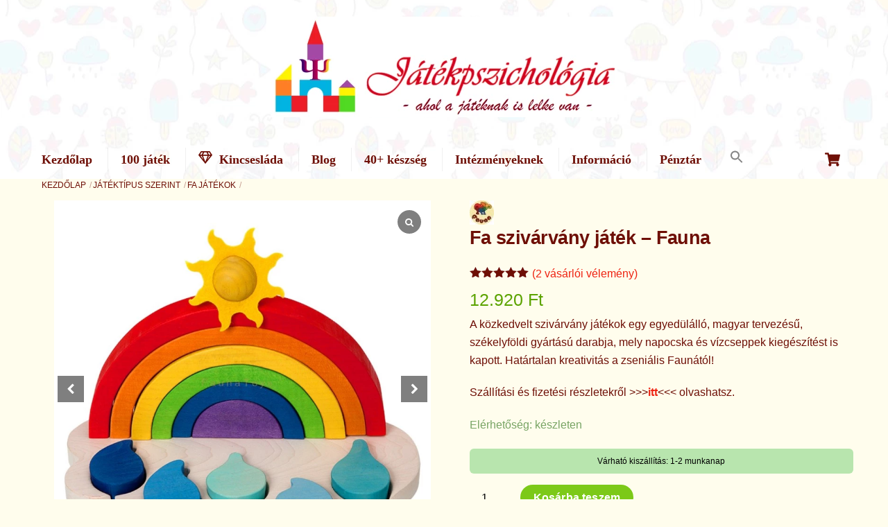

--- FILE ---
content_type: text/html;charset=UTF-8
request_url: https://jatekpszichologia.hu/webaruhaz/kategoriak-szerint/fejleszto-jatekok/fa-szivarvany-jatek-fauna/
body_size: 41935
content:
<!--THEMIFY CACHE--><!DOCTYPE html>
<html lang="hu">
<head><meta charset="UTF-8"><meta name="viewport" content="width=device-width, initial-scale=1, minimum-scale=1"><style id="tb_inline_styles" data-no-optimize="1">.tb_animation_on{overflow-x:hidden}.themify_builder .wow{visibility:hidden;animation-fill-mode:both}[data-tf-animation]{will-change:transform,opacity,visibility}.themify_builder .tf_lax_done{transition-duration:.8s;transition-timing-function:cubic-bezier(.165,.84,.44,1)}[data-sticky-active].tb_sticky_scroll_active{z-index:1}[data-sticky-active].tb_sticky_scroll_active .hide-on-stick{display:none}@media(min-width:1281px){.hide-desktop{width:0!important;height:0!important;padding:0!important;visibility:hidden!important;margin:0!important;display:table-column!important;background:0!important;content-visibility:hidden;overflow:hidden!important}}@media(min-width:769px) and (max-width:1280px){.hide-tablet_landscape{width:0!important;height:0!important;padding:0!important;visibility:hidden!important;margin:0!important;display:table-column!important;background:0!important;content-visibility:hidden;overflow:hidden!important}}@media(min-width:681px) and (max-width:768px){.hide-tablet{width:0!important;height:0!important;padding:0!important;visibility:hidden!important;margin:0!important;display:table-column!important;background:0!important;content-visibility:hidden;overflow:hidden!important}}@media(max-width:680px){.hide-mobile{width:0!important;height:0!important;padding:0!important;visibility:hidden!important;margin:0!important;display:table-column!important;background:0!important;content-visibility:hidden;overflow:hidden!important}}@media(max-width:768px){div.module-gallery-grid{--galn:var(--galt)}}@media(max-width:680px){
 .themify_map.tf_map_loaded{width:100%!important}
 .ui.builder_button,.ui.nav li a{padding:.525em 1.15em}
 .fullheight>.row_inner:not(.tb_col_count_1){min-height:0}
 div.module-gallery-grid{--galn:var(--galm);gap:8px}
 }</style><noscript><style>.themify_builder .wow,.wow .tf_lazy{visibility:visible!important}</style></noscript> <style id="tf_lazy_common" data-no-optimize="1">
 img{
 max-width:100%;
 height:auto
 }
 :where(.tf_in_flx,.tf_flx){display:inline-flex;flex-wrap:wrap;place-items:center}
 .tf_fa,:is(em,i) tf-lottie{display:inline-block;vertical-align:middle}:is(em,i) tf-lottie{width:1.5em;height:1.5em}.tf_fa{width:1em;height:1em;stroke-width:0;stroke:currentColor;overflow:visible;fill:currentColor;pointer-events:none;text-rendering:optimizeSpeed;buffered-rendering:static}#tf_svg symbol{overflow:visible}:where(.tf_lazy){position:relative;visibility:visible;display:block;opacity:.3}.wow .tf_lazy:not(.tf_swiper-slide){visibility:hidden;opacity:1}div.tf_audio_lazy audio{visibility:hidden;height:0;display:inline}.mejs-container{visibility:visible}.tf_iframe_lazy{transition:opacity .3s ease-in-out;min-height:10px}:where(.tf_flx),.tf_swiper-wrapper{display:flex}.tf_swiper-slide{flex-shrink:0;opacity:0;width:100%;height:100%}.tf_swiper-wrapper>br,.tf_lazy.tf_swiper-wrapper .tf_lazy:after,.tf_lazy.tf_swiper-wrapper .tf_lazy:before{display:none}.tf_lazy:after,.tf_lazy:before{content:'';display:inline-block;position:absolute;width:10px!important;height:10px!important;margin:0 3px;top:50%!important;inset-inline:auto 50%!important;border-radius:100%;background-color:currentColor;visibility:visible;animation:tf-hrz-loader infinite .75s cubic-bezier(.2,.68,.18,1.08)}.tf_lazy:after{width:6px!important;height:6px!important;inset-inline:50% auto!important;margin-top:3px;animation-delay:-.4s}@keyframes tf-hrz-loader{0%,100%{transform:scale(1);opacity:1}50%{transform:scale(.1);opacity:.6}}.tf_lazy_lightbox{position:fixed;background:rgba(11,11,11,.8);color:#ccc;top:0;left:0;display:flex;align-items:center;justify-content:center;z-index:999}.tf_lazy_lightbox .tf_lazy:after,.tf_lazy_lightbox .tf_lazy:before{background:#fff}.tf_vd_lazy,tf-lottie{display:flex;flex-wrap:wrap}tf-lottie{aspect-ratio:1.777}.tf_w.tf_vd_lazy video{width:100%;height:auto;position:static;object-fit:cover}
 </style><link type="image/png" href="https://jatekpszichologia.hu/wp-content/uploads/2020/10/jatekpszichologia-favicon-32x32-1.png" rel="apple-touch-icon" /><link type="image/png" href="https://jatekpszichologia.hu/wp-content/uploads/2020/10/jatekpszichologia-favicon-32x32-1.png" rel="icon" /><script type="text/template" id="tmpl-variation-template"><div class="woocommerce-variation-description">{{{ data.variation.variation_description }}}</div><div class="woocommerce-variation-price">{{{ data.variation.price_html }}}</div><div class="woocommerce-variation-availability">{{{ data.variation.availability_html }}}</div>
</script>
<script type="text/template" id="tmpl-unavailable-variation-template"><p role="alert">Sajnáljuk, ez a termék nem elérhető. Kérlek, válassz egy másik kombinációt.</p>
</script>
<meta name='robots' content='index, follow, max-image-preview:large, max-snippet:-1, max-video-preview:-1' /> <script data-no-defer="1" data-ezscrex="false" data-cfasync="false" data-pagespeed-no-defer data-cookieconsent="ignore">
 var ctPublicFunctions = {"_ajax_nonce":"54e29ebf95","_rest_nonce":"aa4cccd809","_ajax_url":"\/wp-admin\/admin-ajax.php","_rest_url":"https:\/\/jatekpszichologia.hu\/wp-json\/","data__cookies_type":"native","data__ajax_type":"rest","data__bot_detector_enabled":"0","data__frontend_data_log_enabled":1,"cookiePrefix":"","wprocket_detected":false,"host_url":"jatekpszichologia.hu","text__ee_click_to_select":"Click to select the whole data","text__ee_original_email":"The complete one is","text__ee_got_it":"Got it","text__ee_blocked":"Blocked","text__ee_cannot_connect":"Cannot connect","text__ee_cannot_decode":"Can not decode email. Unknown reason","text__ee_email_decoder":"CleanTalk email decoder","text__ee_wait_for_decoding":"The magic is on the way!","text__ee_decoding_process":"Please wait a few seconds while we decode the contact data."}
 </script><script data-no-defer="1" data-ezscrex="false" data-cfasync="false" data-pagespeed-no-defer data-cookieconsent="ignore">
 var ctPublic = {"_ajax_nonce":"54e29ebf95","settings__forms__check_internal":"0","settings__forms__check_external":"0","settings__forms__force_protection":"0","settings__forms__search_test":"1","settings__forms__wc_add_to_cart":"0","settings__data__bot_detector_enabled":"0","settings__sfw__anti_crawler":0,"blog_home":"https:\/\/jatekpszichologia.hu\/","pixel__setting":"0","pixel__enabled":false,"pixel__url":null,"data__email_check_before_post":"1","data__email_check_exist_post":"0","data__cookies_type":"native","data__key_is_ok":true,"data__visible_fields_required":true,"wl_brandname":"Anti-Spam by CleanTalk","wl_brandname_short":"CleanTalk","ct_checkjs_key":1335673783,"emailEncoderPassKey":"9c9b8c9007169a4919807ab80d19c525","bot_detector_forms_excluded":"W10=","advancedCacheExists":false,"varnishCacheExists":false,"wc_ajax_add_to_cart":true}
 </script><script data-cfasync="false" data-pagespeed-no-defer>var gtm4wp_datalayer_name = "dataLayer";
 var dataLayer = dataLayer || [];
 const gtm4wp_use_sku_instead = 0;
 const gtm4wp_currency = 'HUF';
 const gtm4wp_product_per_impression = 10;
 const gtm4wp_clear_ecommerce = true;
 const gtm4wp_datalayer_max_timeout = 2000;
</script><title>Fa szivárvány játék - Fauna - jatekpszichologia.hu</title><meta name="description" content="A közkedvelt fa szivárvány játék egy egyedi, magyar tervezésű, székelyföldi gyártású darabja. Határtalan kreativitás a zseniális Faunától!" /><link rel="canonical" href="https://jatekpszichologia.hu/webaruhaz/kategoriak-szerint/fejleszto-jatekok/fa-szivarvany-jatek-fauna/" /><meta property="og:locale" content="hu_HU" /><meta property="og:type" content="article" /><meta property="og:title" content="Fa szivárvány játék - Fauna - jatekpszichologia.hu" /><meta property="og:description" content="A közkedvelt fa szivárvány játék egy egyedi, magyar tervezésű, székelyföldi gyártású darabja. Határtalan kreativitás a zseniális Faunától!" /><meta property="og:url" content="https://jatekpszichologia.hu/webaruhaz/kategoriak-szerint/fejleszto-jatekok/fa-szivarvany-jatek-fauna/" /><meta property="og:site_name" content="Játékpszichológia - ahol a játéknak is lelke van" /><meta property="article:publisher" content="https://www.facebook.com/jatekpszichologia.hu/" /><meta property="article:modified_time" content="2025-12-21T11:29:21+00:00" /><meta property="og:image" content="https://jatekpszichologia.hu/wp-content/uploads/2020/08/gyerekjatek-szivarvanyjatek-1.jpg" /><meta property="og:image:width" content="800" /><meta property="og:image:height" content="800" /><meta property="og:image:type" content="image/jpeg" /><meta name="twitter:card" content="summary_large_image" /><meta name="twitter:label1" content="Becsült olvasási idő" /><meta name="twitter:data1" content="6 perc" /><script type="application/ld+json" class="yoast-schema-graph">{"@context":"https://schema.org","@graph":[{"@type":"WebPage","@id":"https://jatekpszichologia.hu/webaruhaz/kategoriak-szerint/fejleszto-jatekok/fa-szivarvany-jatek-fauna/","url":"https://jatekpszichologia.hu/webaruhaz/kategoriak-szerint/fejleszto-jatekok/fa-szivarvany-jatek-fauna/","name":"Fa szivárvány játék - Fauna - jatekpszichologia.hu","isPartOf":{"@id":"https://jatekpszichologia.hu/#website"},"primaryImageOfPage":{"@id":"https://jatekpszichologia.hu/webaruhaz/kategoriak-szerint/fejleszto-jatekok/fa-szivarvany-jatek-fauna/#primaryimage"},"image":{"@id":"https://jatekpszichologia.hu/webaruhaz/kategoriak-szerint/fejleszto-jatekok/fa-szivarvany-jatek-fauna/#primaryimage"},"thumbnailUrl":"https://jatekpszichologia.hu/wp-content/uploads/2020/08/gyerekjatek-szivarvanyjatek-1.jpg","datePublished":"2020-08-23T07:42:00+00:00","dateModified":"2025-12-21T11:29:21+00:00","description":"A közkedvelt fa szivárvány játék egy egyedi, magyar tervezésű, székelyföldi gyártású darabja. Határtalan kreativitás a zseniális Faunától!","breadcrumb":{"@id":"https://jatekpszichologia.hu/webaruhaz/kategoriak-szerint/fejleszto-jatekok/fa-szivarvany-jatek-fauna/#breadcrumb"},"inLanguage":"hu","potentialAction":[{"@type":"ReadAction","target":["https://jatekpszichologia.hu/webaruhaz/kategoriak-szerint/fejleszto-jatekok/fa-szivarvany-jatek-fauna/"]}]},{"@type":"ImageObject","inLanguage":"hu","@id":"https://jatekpszichologia.hu/webaruhaz/kategoriak-szerint/fejleszto-jatekok/fa-szivarvany-jatek-fauna/#primaryimage","url":"https://jatekpszichologia.hu/wp-content/uploads/2020/08/gyerekjatek-szivarvanyjatek-1.jpg","contentUrl":"https://jatekpszichologia.hu/wp-content/uploads/2020/08/gyerekjatek-szivarvanyjatek-1.jpg","width":800,"height":800,"caption":"fa szivárvány játék"},{"@type":"BreadcrumbList","@id":"https://jatekpszichologia.hu/webaruhaz/kategoriak-szerint/fejleszto-jatekok/fa-szivarvany-jatek-fauna/#breadcrumb","itemListElement":[{"@type":"ListItem","position":1,"name":"Kezdőlap","item":"https://jatekpszichologia.hu/"},{"@type":"ListItem","position":2,"name":"100 játék","item":"https://jatekpszichologia.hu/jatekpszichologia-webaruhaz/"},{"@type":"ListItem","position":3,"name":"Fa szivárvány játék &#8211; Fauna"}]},{"@type":"WebSite","@id":"https://jatekpszichologia.hu/#website","url":"https://jatekpszichologia.hu/","name":"Játékpszichológia - ahol a játéknak is lelke van","description":"Gyerekjáték Blog és Webáruház","publisher":{"@id":"https://jatekpszichologia.hu/#organization"},"potentialAction":[{"@type":"SearchAction","target":{"@type":"EntryPoint","urlTemplate":"https://jatekpszichologia.hu/?s={search_term_string}"},"query-input":{"@type":"PropertyValueSpecification","valueRequired":true,"valueName":"search_term_string"}}],"inLanguage":"hu"},{"@type":"Organization","@id":"https://jatekpszichologia.hu/#organization","name":"Játékpszichológia","url":"https://jatekpszichologia.hu/","logo":{"@type":"ImageObject","inLanguage":"hu","@id":"https://jatekpszichologia.hu/#/schema/logo/image/","url":"https://jatekpszichologia.hu/wp-content/uploads/2021/10/jatekpszichologia-logo-felkover-b-ujszlogen-transparent-500.png","contentUrl":"https://jatekpszichologia.hu/wp-content/uploads/2021/10/jatekpszichologia-logo-felkover-b-ujszlogen-transparent-500.png","width":500,"height":145,"caption":"Játékpszichológia"},"image":{"@id":"https://jatekpszichologia.hu/#/schema/logo/image/"},"sameAs":["https://www.facebook.com/jatekpszichologia.hu/"]}]}</script><link rel="alternate" type="application/rss+xml" title="Játékpszichológia - ahol a játéknak is lelke van &raquo; hírcsatorna" href="https://jatekpszichologia.hu/feed/" />
<link rel="alternate" type="application/rss+xml" title="Játékpszichológia - ahol a játéknak is lelke van &raquo; hozzászólás hírcsatorna" href="https://jatekpszichologia.hu/comments/feed/" />
<link rel="alternate" type="application/rss+xml" title="Játékpszichológia - ahol a játéknak is lelke van &raquo; Fa szivárvány játék &#8211; Fauna hozzászólás hírcsatorna" href="https://jatekpszichologia.hu/webaruhaz/kategoriak-szerint/fejleszto-jatekok/fa-szivarvany-jatek-fauna/feed/" />
<link rel="alternate" title="oEmbed (JSON)" type="application/json+oembed" href="https://jatekpszichologia.hu/wp-json/oembed/1.0/embed?url=https%3A%2F%2Fjatekpszichologia.hu%2Fwebaruhaz%2Fkategoriak-szerint%2Ffejleszto-jatekok%2Ffa-szivarvany-jatek-fauna%2F" />
<link rel="alternate" title="oEmbed (XML)" type="text/xml+oembed" href="https://jatekpszichologia.hu/wp-json/oembed/1.0/embed?url=https%3A%2F%2Fjatekpszichologia.hu%2Fwebaruhaz%2Fkategoriak-szerint%2Ffejleszto-jatekok%2Ffa-szivarvany-jatek-fauna%2F&#038;format=xml" />
<style id='wp-img-auto-sizes-contain-inline-css'>
img:is([sizes=auto i],[sizes^="auto," i]){contain-intrinsic-size:3000px 1500px}
/*# sourceURL=wp-img-auto-sizes-contain-inline-css */
</style>
<link rel="preload" href="https://jatekpszichologia.hu/wp-content/plugins/hungarian-pickup-points-for-woocommerce/build/style-pont-picker-block.css?ver=3.7.5.1" as="style"><link rel='stylesheet' id='vp-woo-pont-picker-block-css' href='https://jatekpszichologia.hu/wp-content/plugins/hungarian-pickup-points-for-woocommerce/build/style-pont-picker-block.css?ver=3.7.5.1' media='all' />
<link rel="preload" href="https://jatekpszichologia.hu/wp-includes/css/dist/components/style.min.css?ver=606753412366131995c172fe1f37129a" as="style"><link rel='stylesheet' id='wp-components-css' href='https://jatekpszichologia.hu/wp-includes/css/dist/components/style.min.css?ver=606753412366131995c172fe1f37129a' media='all' />
<link rel="preload" href="https://jatekpszichologia.hu/wp-includes/css/dist/preferences/style.min.css?ver=606753412366131995c172fe1f37129a" as="style"><link rel='stylesheet' id='wp-preferences-css' href='https://jatekpszichologia.hu/wp-includes/css/dist/preferences/style.min.css?ver=606753412366131995c172fe1f37129a' media='all' />
<link rel="preload" href="https://jatekpszichologia.hu/wp-includes/css/dist/block-editor/style.min.css?ver=606753412366131995c172fe1f37129a" as="style"><link rel='stylesheet' id='wp-block-editor-css' href='https://jatekpszichologia.hu/wp-includes/css/dist/block-editor/style.min.css?ver=606753412366131995c172fe1f37129a' media='all' />
<link rel="preload" href="https://jatekpszichologia.hu/wp-content/plugins/popup-maker/dist/packages/block-library-style.css?ver=dbea705cfafe089d65f1" as="style"><link rel='stylesheet' id='popup-maker-block-library-style-css' href='https://jatekpszichologia.hu/wp-content/plugins/popup-maker/dist/packages/block-library-style.css?ver=dbea705cfafe089d65f1' media='all' />
<link rel="preload" href="https://jatekpszichologia.hu/wp-content/plugins/customer-reviews-woocommerce/css/frontend.css?ver=5.94.0" as="style"><link rel='stylesheet' id='cr-frontend-css-css' href='https://jatekpszichologia.hu/wp-content/plugins/customer-reviews-woocommerce/css/frontend.css?ver=5.94.0' media='all' />
<link rel="preload" href="https://jatekpszichologia.hu/wp-content/plugins/customer-reviews-woocommerce/css/badges.css?ver=5.94.0" as="style"><link rel='stylesheet' id='cr-badges-css-css' href='https://jatekpszichologia.hu/wp-content/plugins/customer-reviews-woocommerce/css/badges.css?ver=5.94.0' media='all' />
<style id='global-styles-inline-css'>
:root{--wp--preset--aspect-ratio--square: 1;--wp--preset--aspect-ratio--4-3: 4/3;--wp--preset--aspect-ratio--3-4: 3/4;--wp--preset--aspect-ratio--3-2: 3/2;--wp--preset--aspect-ratio--2-3: 2/3;--wp--preset--aspect-ratio--16-9: 16/9;--wp--preset--aspect-ratio--9-16: 9/16;--wp--preset--color--black: #000000;--wp--preset--color--cyan-bluish-gray: #abb8c3;--wp--preset--color--white: #ffffff;--wp--preset--color--pale-pink: #f78da7;--wp--preset--color--vivid-red: #cf2e2e;--wp--preset--color--luminous-vivid-orange: #ff6900;--wp--preset--color--luminous-vivid-amber: #fcb900;--wp--preset--color--light-green-cyan: #7bdcb5;--wp--preset--color--vivid-green-cyan: #00d084;--wp--preset--color--pale-cyan-blue: #8ed1fc;--wp--preset--color--vivid-cyan-blue: #0693e3;--wp--preset--color--vivid-purple: #9b51e0;--wp--preset--gradient--vivid-cyan-blue-to-vivid-purple: linear-gradient(135deg,rgb(6,147,227) 0%,rgb(155,81,224) 100%);--wp--preset--gradient--light-green-cyan-to-vivid-green-cyan: linear-gradient(135deg,rgb(122,220,180) 0%,rgb(0,208,130) 100%);--wp--preset--gradient--luminous-vivid-amber-to-luminous-vivid-orange: linear-gradient(135deg,rgb(252,185,0) 0%,rgb(255,105,0) 100%);--wp--preset--gradient--luminous-vivid-orange-to-vivid-red: linear-gradient(135deg,rgb(255,105,0) 0%,rgb(207,46,46) 100%);--wp--preset--gradient--very-light-gray-to-cyan-bluish-gray: linear-gradient(135deg,rgb(238,238,238) 0%,rgb(169,184,195) 100%);--wp--preset--gradient--cool-to-warm-spectrum: linear-gradient(135deg,rgb(74,234,220) 0%,rgb(151,120,209) 20%,rgb(207,42,186) 40%,rgb(238,44,130) 60%,rgb(251,105,98) 80%,rgb(254,248,76) 100%);--wp--preset--gradient--blush-light-purple: linear-gradient(135deg,rgb(255,206,236) 0%,rgb(152,150,240) 100%);--wp--preset--gradient--blush-bordeaux: linear-gradient(135deg,rgb(254,205,165) 0%,rgb(254,45,45) 50%,rgb(107,0,62) 100%);--wp--preset--gradient--luminous-dusk: linear-gradient(135deg,rgb(255,203,112) 0%,rgb(199,81,192) 50%,rgb(65,88,208) 100%);--wp--preset--gradient--pale-ocean: linear-gradient(135deg,rgb(255,245,203) 0%,rgb(182,227,212) 50%,rgb(51,167,181) 100%);--wp--preset--gradient--electric-grass: linear-gradient(135deg,rgb(202,248,128) 0%,rgb(113,206,126) 100%);--wp--preset--gradient--midnight: linear-gradient(135deg,rgb(2,3,129) 0%,rgb(40,116,252) 100%);--wp--preset--font-size--small: 13px;--wp--preset--font-size--medium: clamp(14px, 0.875rem + ((1vw - 3.2px) * 0.469), 20px);--wp--preset--font-size--large: clamp(22.041px, 1.378rem + ((1vw - 3.2px) * 1.091), 36px);--wp--preset--font-size--x-large: clamp(25.014px, 1.563rem + ((1vw - 3.2px) * 1.327), 42px);--wp--preset--font-family--system-font: -apple-system,BlinkMacSystemFont,"Segoe UI",Roboto,Oxygen-Sans,Ubuntu,Cantarell,"Helvetica Neue",sans-serif;--wp--preset--spacing--20: 0.44rem;--wp--preset--spacing--30: 0.67rem;--wp--preset--spacing--40: 1rem;--wp--preset--spacing--50: 1.5rem;--wp--preset--spacing--60: 2.25rem;--wp--preset--spacing--70: 3.38rem;--wp--preset--spacing--80: 5.06rem;--wp--preset--shadow--natural: 6px 6px 9px rgba(0, 0, 0, 0.2);--wp--preset--shadow--deep: 12px 12px 50px rgba(0, 0, 0, 0.4);--wp--preset--shadow--sharp: 6px 6px 0px rgba(0, 0, 0, 0.2);--wp--preset--shadow--outlined: 6px 6px 0px -3px rgb(255, 255, 255), 6px 6px rgb(0, 0, 0);--wp--preset--shadow--crisp: 6px 6px 0px rgb(0, 0, 0);}:where(body) { margin: 0; }.wp-site-blocks > .alignleft { float: left; margin-right: 2em; }.wp-site-blocks > .alignright { float: right; margin-left: 2em; }.wp-site-blocks > .aligncenter { justify-content: center; margin-left: auto; margin-right: auto; }:where(.wp-site-blocks) > * { margin-block-start: 24px; margin-block-end: 0; }:where(.wp-site-blocks) > :first-child { margin-block-start: 0; }:where(.wp-site-blocks) > :last-child { margin-block-end: 0; }:root { --wp--style--block-gap: 24px; }:root :where(.is-layout-flow) > :first-child{margin-block-start: 0;}:root :where(.is-layout-flow) > :last-child{margin-block-end: 0;}:root :where(.is-layout-flow) > *{margin-block-start: 24px;margin-block-end: 0;}:root :where(.is-layout-constrained) > :first-child{margin-block-start: 0;}:root :where(.is-layout-constrained) > :last-child{margin-block-end: 0;}:root :where(.is-layout-constrained) > *{margin-block-start: 24px;margin-block-end: 0;}:root :where(.is-layout-flex){gap: 24px;}:root :where(.is-layout-grid){gap: 24px;}.is-layout-flow > .alignleft{float: left;margin-inline-start: 0;margin-inline-end: 2em;}.is-layout-flow > .alignright{float: right;margin-inline-start: 2em;margin-inline-end: 0;}.is-layout-flow > .aligncenter{margin-left: auto !important;margin-right: auto !important;}.is-layout-constrained > .alignleft{float: left;margin-inline-start: 0;margin-inline-end: 2em;}.is-layout-constrained > .alignright{float: right;margin-inline-start: 2em;margin-inline-end: 0;}.is-layout-constrained > .aligncenter{margin-left: auto !important;margin-right: auto !important;}.is-layout-constrained > :where(:not(.alignleft):not(.alignright):not(.alignfull)){margin-left: auto !important;margin-right: auto !important;}body .is-layout-flex{display: flex;}.is-layout-flex{flex-wrap: wrap;align-items: center;}.is-layout-flex > :is(*, div){margin: 0;}body .is-layout-grid{display: grid;}.is-layout-grid > :is(*, div){margin: 0;}body{font-family: var(--wp--preset--font-family--system-font);font-size: var(--wp--preset--font-size--medium);line-height: 1.6;padding-top: 0px;padding-right: 0px;padding-bottom: 0px;padding-left: 0px;}a:where(:not(.wp-element-button)){text-decoration: underline;}:root :where(.wp-element-button, .wp-block-button__link){background-color: #32373c;border-width: 0;color: #fff;font-family: inherit;font-size: inherit;font-style: inherit;font-weight: inherit;letter-spacing: inherit;line-height: inherit;padding-top: calc(0.667em + 2px);padding-right: calc(1.333em + 2px);padding-bottom: calc(0.667em + 2px);padding-left: calc(1.333em + 2px);text-decoration: none;text-transform: inherit;}.has-black-color{color: var(--wp--preset--color--black) !important;}.has-cyan-bluish-gray-color{color: var(--wp--preset--color--cyan-bluish-gray) !important;}.has-white-color{color: var(--wp--preset--color--white) !important;}.has-pale-pink-color{color: var(--wp--preset--color--pale-pink) !important;}.has-vivid-red-color{color: var(--wp--preset--color--vivid-red) !important;}.has-luminous-vivid-orange-color{color: var(--wp--preset--color--luminous-vivid-orange) !important;}.has-luminous-vivid-amber-color{color: var(--wp--preset--color--luminous-vivid-amber) !important;}.has-light-green-cyan-color{color: var(--wp--preset--color--light-green-cyan) !important;}.has-vivid-green-cyan-color{color: var(--wp--preset--color--vivid-green-cyan) !important;}.has-pale-cyan-blue-color{color: var(--wp--preset--color--pale-cyan-blue) !important;}.has-vivid-cyan-blue-color{color: var(--wp--preset--color--vivid-cyan-blue) !important;}.has-vivid-purple-color{color: var(--wp--preset--color--vivid-purple) !important;}.has-black-background-color{background-color: var(--wp--preset--color--black) !important;}.has-cyan-bluish-gray-background-color{background-color: var(--wp--preset--color--cyan-bluish-gray) !important;}.has-white-background-color{background-color: var(--wp--preset--color--white) !important;}.has-pale-pink-background-color{background-color: var(--wp--preset--color--pale-pink) !important;}.has-vivid-red-background-color{background-color: var(--wp--preset--color--vivid-red) !important;}.has-luminous-vivid-orange-background-color{background-color: var(--wp--preset--color--luminous-vivid-orange) !important;}.has-luminous-vivid-amber-background-color{background-color: var(--wp--preset--color--luminous-vivid-amber) !important;}.has-light-green-cyan-background-color{background-color: var(--wp--preset--color--light-green-cyan) !important;}.has-vivid-green-cyan-background-color{background-color: var(--wp--preset--color--vivid-green-cyan) !important;}.has-pale-cyan-blue-background-color{background-color: var(--wp--preset--color--pale-cyan-blue) !important;}.has-vivid-cyan-blue-background-color{background-color: var(--wp--preset--color--vivid-cyan-blue) !important;}.has-vivid-purple-background-color{background-color: var(--wp--preset--color--vivid-purple) !important;}.has-black-border-color{border-color: var(--wp--preset--color--black) !important;}.has-cyan-bluish-gray-border-color{border-color: var(--wp--preset--color--cyan-bluish-gray) !important;}.has-white-border-color{border-color: var(--wp--preset--color--white) !important;}.has-pale-pink-border-color{border-color: var(--wp--preset--color--pale-pink) !important;}.has-vivid-red-border-color{border-color: var(--wp--preset--color--vivid-red) !important;}.has-luminous-vivid-orange-border-color{border-color: var(--wp--preset--color--luminous-vivid-orange) !important;}.has-luminous-vivid-amber-border-color{border-color: var(--wp--preset--color--luminous-vivid-amber) !important;}.has-light-green-cyan-border-color{border-color: var(--wp--preset--color--light-green-cyan) !important;}.has-vivid-green-cyan-border-color{border-color: var(--wp--preset--color--vivid-green-cyan) !important;}.has-pale-cyan-blue-border-color{border-color: var(--wp--preset--color--pale-cyan-blue) !important;}.has-vivid-cyan-blue-border-color{border-color: var(--wp--preset--color--vivid-cyan-blue) !important;}.has-vivid-purple-border-color{border-color: var(--wp--preset--color--vivid-purple) !important;}.has-vivid-cyan-blue-to-vivid-purple-gradient-background{background: var(--wp--preset--gradient--vivid-cyan-blue-to-vivid-purple) !important;}.has-light-green-cyan-to-vivid-green-cyan-gradient-background{background: var(--wp--preset--gradient--light-green-cyan-to-vivid-green-cyan) !important;}.has-luminous-vivid-amber-to-luminous-vivid-orange-gradient-background{background: var(--wp--preset--gradient--luminous-vivid-amber-to-luminous-vivid-orange) !important;}.has-luminous-vivid-orange-to-vivid-red-gradient-background{background: var(--wp--preset--gradient--luminous-vivid-orange-to-vivid-red) !important;}.has-very-light-gray-to-cyan-bluish-gray-gradient-background{background: var(--wp--preset--gradient--very-light-gray-to-cyan-bluish-gray) !important;}.has-cool-to-warm-spectrum-gradient-background{background: var(--wp--preset--gradient--cool-to-warm-spectrum) !important;}.has-blush-light-purple-gradient-background{background: var(--wp--preset--gradient--blush-light-purple) !important;}.has-blush-bordeaux-gradient-background{background: var(--wp--preset--gradient--blush-bordeaux) !important;}.has-luminous-dusk-gradient-background{background: var(--wp--preset--gradient--luminous-dusk) !important;}.has-pale-ocean-gradient-background{background: var(--wp--preset--gradient--pale-ocean) !important;}.has-electric-grass-gradient-background{background: var(--wp--preset--gradient--electric-grass) !important;}.has-midnight-gradient-background{background: var(--wp--preset--gradient--midnight) !important;}.has-small-font-size{font-size: var(--wp--preset--font-size--small) !important;}.has-medium-font-size{font-size: var(--wp--preset--font-size--medium) !important;}.has-large-font-size{font-size: var(--wp--preset--font-size--large) !important;}.has-x-large-font-size{font-size: var(--wp--preset--font-size--x-large) !important;}.has-system-font-font-family{font-family: var(--wp--preset--font-family--system-font) !important;}
:root :where(.wp-block-pullquote){font-size: clamp(0.984em, 0.984rem + ((1vw - 0.2em) * 0.645), 1.5em);line-height: 1.6;}
/*# sourceURL=global-styles-inline-css */
</style>
<link rel="preload" href="https://jatekpszichologia.hu/wp-content/plugins/cleantalk-spam-protect/css/cleantalk-public.min.css?ver=6.70.1_1766343703" as="style"><link rel='stylesheet' id='cleantalk-public-css-css' href='https://jatekpszichologia.hu/wp-content/plugins/cleantalk-spam-protect/css/cleantalk-public.min.css?ver=6.70.1_1766343703' media='all' />
<link rel="preload" href="https://jatekpszichologia.hu/wp-content/plugins/cleantalk-spam-protect/css/cleantalk-email-decoder.min.css?ver=6.70.1_1766343703" as="style"><link rel='stylesheet' id='cleantalk-email-decoder-css-css' href='https://jatekpszichologia.hu/wp-content/plugins/cleantalk-spam-protect/css/cleantalk-email-decoder.min.css?ver=6.70.1_1766343703' media='all' />
<style id='pi-edd_dummy-handle-inline-css'> .pi-edd{
 display:block;
 width:100%;
 text-align:center;
 margin-top:5px;
 margin-bottom:5px;
 font-size:12px;
 border-radius:6px;
 }

 .pi-edd:empty{
 display:none;
 }

 .pi-edd-show{
 display:block;
 }

 .pi-edd-short-code-show{
 display:inline-block;
 }

 .pi-edd-hide{
 display:none;
 }

 .pi-edd span{
 font-weight:bold;
 }

 .pi-edd-product, .pi-edd-ajax{
 background:#b8e5ae;
 color:#000000;
 padding: 5px 5px;
 margin-top:1rem;
 margin-bottom:1rem;
 clear:both;
 text-align:center;
 font-size:12px;
 }

 .pi-edd-loop{
 background:#ffffff;
 color:#000000;
 padding: 5px 5px;
 text-align:center;
 font-size:12px;
 }

 .pi-edd-loop-ajax{
 width:100%;
 }

 .pi-edd.pi-edd-cart{
 background:#ffffff;
 color:#000000;
 padding: 5px 5px;
 text-align:left;
 display:block;
 padding:0px 10px;
 width:auto;
 font-size:12px;
 }

 .pi-edd-icon{
 display:inline-block !important;
 margin:0 7px;
 vertical-align:middle;
 }

 .pi-loading{
 background: url(https://jatekpszichologia.hu/wp-content/plugins/estimate-delivery-date-for-woocommerce-pro//public/img/loading.gif) #ccc no-repeat 0 0;
 background-size: cover;
 color:transparent !important;
 }

 .pi-loading:empty{
 display: block !important;
 padding:15px;
 }
 
/*# sourceURL=pi-edd_dummy-handle-inline-css */
</style>
<link rel="preload" href="https://jatekpszichologia.hu/wp-content/plugins/taxonomy-list/assets/style.css?ver=606753412366131995c172fe1f37129a" as="style"><link rel='stylesheet' id='wptls_style-css' href='https://jatekpszichologia.hu/wp-content/plugins/taxonomy-list/assets/style.css?ver=606753412366131995c172fe1f37129a' media='all' />
<style id='woocommerce-inline-inline-css'>
.woocommerce form .form-row .required { visibility: visible; }
/*# sourceURL=woocommerce-inline-inline-css */
</style>
<link rel="preload" href="https://jatekpszichologia.hu/wp-content/plugins/complianz-gdpr-premium/assets/css/cookieblocker.min.css?ver=1762468456" as="style"><link rel='stylesheet' id='cmplz-general-css' href='https://jatekpszichologia.hu/wp-content/plugins/complianz-gdpr-premium/assets/css/cookieblocker.min.css?ver=1762468456' media='all' />
<link rel="preload" href="https://jatekpszichologia.hu/wp-content/plugins/add-search-to-menu/public/css/ivory-search.min.css?ver=5.5.13" as="style"><link rel='stylesheet' id='ivory-search-styles-css' href='https://jatekpszichologia.hu/wp-content/plugins/add-search-to-menu/public/css/ivory-search.min.css?ver=5.5.13' media='all' />
<link rel="preload" href="https://jatekpszichologia.hu/wp-content/plugins/product-badges/assets/css/badge.css?ver=606753412366131995c172fe1f37129a" as="style"><link rel='stylesheet' id='lion-badges-css' href='https://jatekpszichologia.hu/wp-content/plugins/product-badges/assets/css/badge.css?ver=606753412366131995c172fe1f37129a' media='all' />
<style id='lion-badges-inline-css'>
.lion-badge-shape-11381 {background: #f6533e; width: 59px; height: 59px; top: 4px; right: 6px;}
.lion-badge-text-11381 {font-family: Arial; font-size: 19px; color: #FFFFFF; text-align: center; padding-top: 16px;}.lion-badge-shape-6442 {background: #dd9933; width: 50px; height: 50px; top: -10px; left: -10px;}
.lion-badge-text-6442 {font-family: Arial; font-size: 21px; color: #FFFFFF; text-align: center; padding-top: 12px;}.lion-badge-shape-6441 {background: #f6533e; width: 50px; height: 50px; top: -10px; left: -10px;}
.lion-badge-text-6441 {font-family: Arial; font-size: 21px; color: #FFFFFF; text-align: center; padding-top: 12px;}.lion-badge-shape-6440 {background: #ede749; width: 55px; height: 55px; top: -10px; left: -10px;}
.lion-badge-text-6440 {font-family: Arial; font-size: 17px; color: #dd3333; text-align: center; padding-top: 15px;}.lion-badge-shape-6439 {background: #1e73be; width: 50px; height: 50px; top: -10px; left: -10px;}
.lion-badge-text-6439 {font-family: Arial; font-size: 21px; color: #FFFFFF; text-align: center; padding-top: 10px;}
/*# sourceURL=lion-badges-inline-css */
</style>
<link rel="preload" href="https://jatekpszichologia.hu/wp-content/plugins/tag-groups/assets/css/jquery-ui.structure.min.css?ver=2.1.1" as="style"><link rel='stylesheet' id='tag-groups-css-frontend-structure-css' href='https://jatekpszichologia.hu/wp-content/plugins/tag-groups/assets/css/jquery-ui.structure.min.css?ver=2.1.1' media='all' />
<link rel="preload" href="https://jatekpszichologia.hu/wp-content/plugins/tag-groups/assets/css/delta/jquery-ui.theme.min.css?ver=2.1.1" as="style"><link rel='stylesheet' id='tag-groups-css-frontend-theme-css' href='https://jatekpszichologia.hu/wp-content/plugins/tag-groups/assets/css/delta/jquery-ui.theme.min.css?ver=2.1.1' media='all' />
<link rel="preload" href="https://jatekpszichologia.hu/wp-content/plugins/tag-groups/assets/css/frontend.min.css?ver=2.1.1" as="style"><link rel='stylesheet' id='tag-groups-css-frontend-css' href='https://jatekpszichologia.hu/wp-content/plugins/tag-groups/assets/css/frontend.min.css?ver=2.1.1' media='all' />
<link rel="preload" href="https://jatekpszichologia.hu/wp-content/plugins/perfect-woocommerce-brands/build/frontend/css/style.css?ver=3.6.8" as="style"><link rel='stylesheet' id='pwb-styles-frontend-css' href='https://jatekpszichologia.hu/wp-content/plugins/perfect-woocommerce-brands/build/frontend/css/style.css?ver=3.6.8' media='all' />
<link rel="preload" href="https://jatekpszichologia.hu/wp-content/plugins/flexible-shipping/assets/dist/css/free-shipping.css?ver=6.5.1.2" as="style"><link rel='stylesheet' id='flexible-shipping-free-shipping-css' href='https://jatekpszichologia.hu/wp-content/plugins/flexible-shipping/assets/dist/css/free-shipping.css?ver=6.5.1.2' media='all' />
<link rel="preload" href="https://jatekpszichologia.hu/wp-content/plugins/tablepress/css/build/default.css?ver=3.2.6" as="style"><link rel='stylesheet' id='tablepress-default-css' href='https://jatekpszichologia.hu/wp-content/plugins/tablepress/css/build/default.css?ver=3.2.6' media='all' />
<link rel="preload" href="//jatekpszichologia.hu/wp-content/uploads/pum/pum-site-styles.css?generated=1766001667&#038;ver=1.21.5" as="style"><link rel='stylesheet' id='popup-maker-site-css' href='//jatekpszichologia.hu/wp-content/uploads/pum/pum-site-styles.css?generated=1766001667&#038;ver=1.21.5' media='all' />
<link rel="preload" href="https://jatekpszichologia.hu/wp-content/plugins/gallery-slider-for-woocommerce/public/css/fontello.min.css?ver=3.1.2" as="style"><link rel='stylesheet' id='sp_wcgs-fontello-fontende-icons-css' href='https://jatekpszichologia.hu/wp-content/plugins/gallery-slider-for-woocommerce/public/css/fontello.min.css?ver=3.1.2' media='all' />
<link rel="preload" href="https://jatekpszichologia.hu/wp-content/plugins/gallery-slider-for-woocommerce/public/css/swiper.min.css?ver=3.1.2" as="style"><link rel='stylesheet' id='wcgs-swiper-css' href='https://jatekpszichologia.hu/wp-content/plugins/gallery-slider-for-woocommerce/public/css/swiper.min.css?ver=3.1.2' media='all' />
<link rel="preload" href="https://jatekpszichologia.hu/wp-content/plugins/gallery-slider-for-woocommerce/public/css/fancybox.min.css?ver=3.1.2" as="style"><link rel='stylesheet' id='wcgs-fancybox-css' href='https://jatekpszichologia.hu/wp-content/plugins/gallery-slider-for-woocommerce/public/css/fancybox.min.css?ver=3.1.2' media='all' />
<link rel="preload" href="https://jatekpszichologia.hu/wp-content/plugins/gallery-slider-for-woocommerce/public/css/woo-gallery-slider-public.min.css?ver=3.1.2" as="style"><link rel='stylesheet' id='gallery-slider-for-woocommerce-css' href='https://jatekpszichologia.hu/wp-content/plugins/gallery-slider-for-woocommerce/public/css/woo-gallery-slider-public.min.css?ver=3.1.2' media='all' />
<style id='gallery-slider-for-woocommerce-inline-css'>
@media screen and (min-width:992px ){#wpgs-gallery.wcgs-woocommerce-product-gallery {max-width: 100%;}#wpgs-gallery.wcgs-woocommerce-product-gallery:has( + .summary ) {max-width: 50%;} #wpgs-gallery.wcgs-woocommerce-product-gallery+.summary { max-width: calc(50% - 50px); } }#wpgs-gallery .wcgs-thumb.spswiper-slide-thumb-active.wcgs-thumb img {border: 1px solid #5EABC1;}#wpgs-gallery .wcgs-thumb.spswiper-slide:hover img,#wpgs-gallery .wcgs-thumb.spswiper-slide-thumb-active.wcgs-thumb:hover img {border-color: #5EABC1;}#wpgs-gallery .wcgs-thumb.spswiper-slide img {border: 1px solid #dddddd;border-radius: 0px;}#wpgs-gallery .wcgs-video-icon:after {content: "\e823";}#wpgs-gallery .gallery-navigation-carousel-wrapper {-ms-flex-order: 2 !important;order: 2 !important;margin-top: 6px;;}.rtl #wpgs-gallery.wcgs-vertical-right .gallery-navigation-carousel-wrapper {margin-right: 6px;margin-left: 0;}#wpgs-gallery .wcgs-carousel .wcgs-spswiper-arrow {font-size: 16px;}#wpgs-gallery .wcgs-carousel .wcgs-spswiper-arrow:before,#wpgs-gallery .wcgs-carousel .wcgs-spswiper-arrow:before {font-size: 16px;color: #fff;line-height: unset;}#wpgs-gallery.wcgs-woocommerce-product-gallery .wcgs-carousel .wcgs-slider-image {border-radius: 0px;}#wpgs-gallery .wcgs-carousel .wcgs-spswiper-arrow,#wpgs-gallery .wcgs-carousel .wcgs-spswiper-arrow{background-color: rgba(0, 0, 0, .5);border-radius: 0px;}#wpgs-gallery .wcgs-carousel .wcgs-spswiper-arrow:hover, #wpgs-gallery .wcgs-carousel .wcgs-spswiper-arrow:hover {background-color: rgba(0, 0, 0, .85);}#wpgs-gallery .wcgs-carousel .wcgs-spswiper-arrow:hover::before, #wpgs-gallery .wcgs-carousel .wcgs-spswiper-arrow:hover::before{ color: #fff;}#wpgs-gallery .spswiper-pagination .spswiper-pagination-bullet {background-color: rgba(115, 119, 121, 0.5);}#wpgs-gallery .spswiper-pagination .spswiper-pagination-bullet.spswiper-pagination-bullet-active {background-color: rgba(115, 119, 121, 0.8);}#wpgs-gallery .wcgs-lightbox .sp_wgs-lightbox {color: #fff;background-color: rgba(0, 0, 0, 0.5);font-size: px;}#wpgs-gallery .wcgs-lightbox .sp_wgs-lightbox:hover {color: #fff;background-color: rgba(0, 0, 0, 0.8);}#wpgs-gallery .gallery-navigation-carousel.vertical .wcgs-spswiper-button-next.wcgs-spswiper-arrow::before,#wpgs-gallery .gallery-navigation-carousel .wcgs-spswiper-button-prev.wcgs-spswiper-arrow::before {content: "\e814";}#wpgs-gallery .gallery-navigation-carousel.vertical .wcgs-spswiper-button-prev.wcgs-spswiper-arrow::before,#wpgs-gallery .gallery-navigation-carousel .wcgs-spswiper-button-next.wcgs-spswiper-arrow::before {content: "\e801";}#wpgs-gallery .gallery-navigation-carousel .wcgs-spswiper-arrow {background-color: rgba(0, 0, 0, 0.5);}#wpgs-gallery .gallery-navigation-carousel .wcgs-spswiper-arrow:before{font-size: 12px;color: #fff;}#wpgs-gallery .gallery-navigation-carousel .wcgs-spswiper-arrow:hover {background-color: rgba(0, 0, 0, 0.8);}#wpgs-gallery .wcgs-carousel .wcgs-spswiper-button-prev.wcgs-spswiper-arrow::before {content: "\e814";}#wpgs-gallery .wcgs-carousel .wcgs-spswiper-button-next.wcgs-spswiper-arrow::before {content: "\e801";}#wpgs-gallery .gallery-navigation-carousel .wcgs-spswiper-arrow:hover::before{color: #fff;}#wpgs-gallery {margin-bottom: 30px;max-width: 50%;}.wcgs-fancybox-wrapper .fancybox__caption {color: #ffffff;font-size: 14px;}.fancybox-bg {background: #1e1e1e !important;}
/*# sourceURL=gallery-slider-for-woocommerce-inline-css */
</style>
<link rel="preload" href="https://jatekpszichologia.hu/wp-content/plugins/gallery-slider-for-woocommerce/admin/css/fontello.min.css?ver=3.1.2" as="style"><link rel='stylesheet' id='sp_wcgs-fontello-icons-css' href='https://jatekpszichologia.hu/wp-content/plugins/gallery-slider-for-woocommerce/admin/css/fontello.min.css?ver=3.1.2' media='all' />
<link rel="preload" href="https://jatekpszichologia.hu/wp-content/plugins/back-in-stock-notifier-for-woocommerce/assets/css/frontend.min.css?ver=6.2.4" as="style"><link rel='stylesheet' id='cwginstock_frontend_css-css' href='https://jatekpszichologia.hu/wp-content/plugins/back-in-stock-notifier-for-woocommerce/assets/css/frontend.min.css?ver=6.2.4' media='' />
<link rel="preload" href="https://jatekpszichologia.hu/wp-content/plugins/back-in-stock-notifier-for-woocommerce/assets/css/bootstrap.min.css?ver=6.2.4" as="style"><link rel='stylesheet' id='cwginstock_bootstrap-css' href='https://jatekpszichologia.hu/wp-content/plugins/back-in-stock-notifier-for-woocommerce/assets/css/bootstrap.min.css?ver=6.2.4' media='' />
<link rel="preload" href="https://jatekpszichologia.hu/wp-content/plugins/mailin/css/mailin-front.css?ver=606753412366131995c172fe1f37129a" as="style"><link rel='stylesheet' id='sib-front-css-css' href='https://jatekpszichologia.hu/wp-content/plugins/mailin/css/mailin-front.css?ver=606753412366131995c172fe1f37129a' media='all' />
<link rel="preload" href="https://jatekpszichologia.hu/wp-content/plugins/woocommerce/assets/css/photoswipe/photoswipe.min.css?ver=10.4.3" as="style"><link rel='stylesheet' id='photoswipe-css' href='https://jatekpszichologia.hu/wp-content/plugins/woocommerce/assets/css/photoswipe/photoswipe.min.css?ver=10.4.3' media='all' />
<link rel="preload" href="https://jatekpszichologia.hu/wp-content/plugins/woocommerce/assets/css/photoswipe/default-skin/default-skin.min.css?ver=10.4.3" as="style"><link rel='stylesheet' id='photoswipe-default-skin-css' href='https://jatekpszichologia.hu/wp-content/plugins/woocommerce/assets/css/photoswipe/default-skin/default-skin.min.css?ver=10.4.3' media='all' />
<script id="jquery-core-js-extra">
var xlwcty = {"ajax_url":"https://jatekpszichologia.hu/wp-admin/admin-ajax.php","version":"2.22.0","wc_version":"10.4.3"};
//# sourceURL=jquery-core-js-extra
</script>
<script src="https://jatekpszichologia.hu/wp-includes/js/jquery/jquery.min.js?ver=3.7.1" id="jquery-core-js"></script>
<script src="https://jatekpszichologia.hu/wp-includes/js/jquery/jquery-migrate.min.js?ver=3.4.1" id="jquery-migrate-js"></script>
<script src="https://jatekpszichologia.hu/wp-content/plugins/cleantalk-spam-protect/js/apbct-public-bundle_gathering.min.js?ver=6.70.1_1766343703" id="apbct-public-bundle_gathering.min-js-js"></script>
<script id="pi-edd-script-js-extra">
var pi_edd_data = {"wc_ajax_url":"/?wc-ajax=%%endpoint%%","show_first_variation_estimate":"select-variation-msg","out_of_stock_message":"Out of stock product","no_variation_selected_msg":"V\u00e1lassz term\u00e9kvari\u00e1ci\u00f3t a fentiek k\u00f6z\u00fcl!","load_single_by_ajax":"1","consider_quantity_field":"0"};
//# sourceURL=pi-edd-script-js-extra
</script>
<script src="https://jatekpszichologia.hu/wp-content/plugins/estimate-delivery-date-for-woocommerce-pro/public/js/script.js?ver=4.7.21.39" id="pi-edd-script-js"></script>
<script src="https://jatekpszichologia.hu/wp-content/plugins/woocommerce/assets/js/jquery-blockui/jquery.blockUI.min.js?ver=2.7.0-wc.10.4.3" id="wc-jquery-blockui-js" data-wp-strategy="defer"></script>
<script id="wc-add-to-cart-js-extra">
var wc_add_to_cart_params = {"ajax_url":"/wp-admin/admin-ajax.php","wc_ajax_url":"/?wc-ajax=%%endpoint%%","i18n_view_cart":"Kos\u00e1r","cart_url":"https://jatekpszichologia.hu/kosar/","is_cart":"","cart_redirect_after_add":"yes"};
//# sourceURL=wc-add-to-cart-js-extra
</script>
<script src="https://jatekpszichologia.hu/wp-content/plugins/woocommerce/assets/js/frontend/add-to-cart.min.js?ver=10.4.3" id="wc-add-to-cart-js" defer data-wp-strategy="defer"></script>
<script id="wc-single-product-js-extra">
var wc_single_product_params = {"i18n_required_rating_text":"K\u00e9rlek, v\u00e1lassz egy \u00e9rt\u00e9kel\u00e9st","i18n_rating_options":["1 / 5 csillag","2 / 5 csillag","3 / 5 csillag","4 / 5 csillag","5 / 5 csillag"],"i18n_product_gallery_trigger_text":"View full-screen image gallery","review_rating_required":"no","flexslider":{"rtl":false,"animation":"slide","smoothHeight":true,"directionNav":false,"controlNav":"thumbnails","slideshow":false,"animationSpeed":500,"animationLoop":false,"allowOneSlide":false},"zoom_enabled":"","zoom_options":[],"photoswipe_enabled":"","photoswipe_options":{"shareEl":false,"closeOnScroll":false,"history":false,"hideAnimationDuration":0,"showAnimationDuration":0},"flexslider_enabled":""};
//# sourceURL=wc-single-product-js-extra
</script>
<script src="https://jatekpszichologia.hu/wp-content/plugins/woocommerce/assets/js/frontend/single-product.min.js?ver=10.4.3" id="wc-single-product-js" defer data-wp-strategy="defer"></script>
<script src="https://jatekpszichologia.hu/wp-content/plugins/woocommerce/assets/js/js-cookie/js.cookie.min.js?ver=2.1.4-wc.10.4.3" id="wc-js-cookie-js" defer data-wp-strategy="defer"></script>
<script id="woocommerce-js-extra">
var woocommerce_params = {"ajax_url":"/wp-admin/admin-ajax.php","wc_ajax_url":"/?wc-ajax=%%endpoint%%","i18n_password_show":"Jelsz\u00f3 megjelen\u00edt\u00e9se","i18n_password_hide":"Jelsz\u00f3 elrejt\u00e9se"};
//# sourceURL=woocommerce-js-extra
</script>
<script src="https://jatekpszichologia.hu/wp-content/plugins/woocommerce/assets/js/frontend/woocommerce.min.js?ver=10.4.3" id="woocommerce-js" defer data-wp-strategy="defer"></script>
<script src="https://jatekpszichologia.hu/wp-content/plugins/product-badges/assets/js/badge.js?ver=606753412366131995c172fe1f37129a" id="lion-badges-js"></script>
<script src="https://jatekpszichologia.hu/wp-content/plugins/tag-groups/assets/js/frontend.min.js?ver=2.1.1" id="tag-groups-js-frontend-js"></script>
<script src="https://jatekpszichologia.hu/wp-content/plugins/woocommerce/assets/js/photoswipe/photoswipe.min.js?ver=4.1.1-wc.10.4.3" id="wc-photoswipe-js" defer data-wp-strategy="defer"></script>
<script src="https://jatekpszichologia.hu/wp-content/plugins/woocommerce/assets/js/photoswipe/photoswipe-ui-default.min.js?ver=4.1.1-wc.10.4.3" id="wc-photoswipe-ui-default-js" defer data-wp-strategy="defer"></script>
<script id="wc-cart-fragments-js-extra">
var wc_cart_fragments_params = {"ajax_url":"/wp-admin/admin-ajax.php","wc_ajax_url":"/?wc-ajax=%%endpoint%%","cart_hash_key":"wc_cart_hash_558c7eb9034140dfa06c94578a4c53aa","fragment_name":"wc_fragments_558c7eb9034140dfa06c94578a4c53aa","request_timeout":"5000"};
//# sourceURL=wc-cart-fragments-js-extra
</script>
<script src="https://jatekpszichologia.hu/wp-content/plugins/woocommerce/assets/js/frontend/cart-fragments.min.js?ver=10.4.3" id="wc-cart-fragments-js" defer data-wp-strategy="defer"></script>
<script src="https://jatekpszichologia.hu/wp-includes/js/underscore.min.js?ver=1.13.7" id="underscore-js"></script>
<script id="wp-util-js-extra">
var _wpUtilSettings = {"ajax":{"url":"/wp-admin/admin-ajax.php"}};
//# sourceURL=wp-util-js-extra
</script>
<script src="https://jatekpszichologia.hu/wp-includes/js/wp-util.min.js?ver=606753412366131995c172fe1f37129a" id="wp-util-js"></script>
<script id="wc-add-to-cart-variation-js-extra">
var wc_add_to_cart_variation_params = {"wc_ajax_url":"/?wc-ajax=%%endpoint%%","i18n_no_matching_variations_text":"Sajn\u00e1ljuk, de egy term\u00e9k sem felelt meg a felt\u00e9teleknek. K\u00e9rlek, v\u00e1lassz egy m\u00e1sik kombin\u00e1ci\u00f3t.","i18n_make_a_selection_text":"A kos\u00e1rba helyez\u00e9s el\u0151tt v\u00e1lasszunk term\u00e9kopci\u00f3t.","i18n_unavailable_text":"Sajn\u00e1ljuk, ez a term\u00e9k nem el\u00e9rhet\u0151. K\u00e9rlek, v\u00e1lassz egy m\u00e1sik kombin\u00e1ci\u00f3t.","i18n_reset_alert_text":"Your selection has been reset. Please select some product options before adding this product to your cart."};
//# sourceURL=wc-add-to-cart-variation-js-extra
</script>
<script src="https://jatekpszichologia.hu/wp-content/plugins/woocommerce/assets/js/frontend/add-to-cart-variation.min.js?ver=10.4.3" id="wc-add-to-cart-variation-js" defer data-wp-strategy="defer"></script>
<script id="sib-front-js-js-extra">
var sibErrMsg = {"invalidMail":"Please fill out valid email address","requiredField":"Please fill out required fields","invalidDateFormat":"Please fill out valid date format","invalidSMSFormat":"Please fill out valid phone number"};
var ajax_sib_front_object = {"ajax_url":"https://jatekpszichologia.hu/wp-admin/admin-ajax.php","ajax_nonce":"43d5d5b87b","flag_url":"https://jatekpszichologia.hu/wp-content/plugins/mailin/img/flags/"};
//# sourceURL=sib-front-js-js-extra
</script>
<script src="https://jatekpszichologia.hu/wp-content/plugins/mailin/js/mailin-front.js?ver=1763305636" id="sib-front-js-js"></script>
<link rel="https://api.w.org/" href="https://jatekpszichologia.hu/wp-json/" /><link rel="alternate" title="JSON" type="application/json" href="https://jatekpszichologia.hu/wp-json/wp/v2/product/1535" /><link rel="EditURI" type="application/rsd+xml" title="RSD" href="https://jatekpszichologia.hu/xmlrpc.php?rsd" />
<style id="woo-custom-stock-status" data-wcss-ver="1.6.6" >.woocommerce div.product .woo-custom-stock-status.in_stock_color { color: #77a464 !important; font-size: inherit }.woo-custom-stock-status.in_stock_color { color: #77a464 !important; font-size: inherit }.wc-block-components-product-badge{display:none!important;}ul .in_stock_color,ul.products .in_stock_color, li.wc-block-grid__product .in_stock_color { color: #77a464 !important; font-size: inherit }.woocommerce-table__product-name .in_stock_color { color: #77a464 !important; font-size: inherit }p.in_stock_color { color: #77a464 !important; font-size: inherit }.woocommerce div.product .wc-block-components-product-price .woo-custom-stock-status{font-size:16px}.woocommerce div.product .woo-custom-stock-status.only_s_left_in_stock_color { color: #77a464 !important; font-size: inherit }.woo-custom-stock-status.only_s_left_in_stock_color { color: #77a464 !important; font-size: inherit }.wc-block-components-product-badge{display:none!important;}ul .only_s_left_in_stock_color,ul.products .only_s_left_in_stock_color, li.wc-block-grid__product .only_s_left_in_stock_color { color: #77a464 !important; font-size: inherit }.woocommerce-table__product-name .only_s_left_in_stock_color { color: #77a464 !important; font-size: inherit }p.only_s_left_in_stock_color { color: #77a464 !important; font-size: inherit }.woocommerce div.product .wc-block-components-product-price .woo-custom-stock-status{font-size:16px}.woocommerce div.product .woo-custom-stock-status.can_be_backordered_color { color: #77a464 !important; font-size: inherit }.woo-custom-stock-status.can_be_backordered_color { color: #77a464 !important; font-size: inherit }.wc-block-components-product-badge{display:none!important;}ul .can_be_backordered_color,ul.products .can_be_backordered_color, li.wc-block-grid__product .can_be_backordered_color { color: #77a464 !important; font-size: inherit }.woocommerce-table__product-name .can_be_backordered_color { color: #77a464 !important; font-size: inherit }p.can_be_backordered_color { color: #77a464 !important; font-size: inherit }.woocommerce div.product .wc-block-components-product-price .woo-custom-stock-status{font-size:16px}.woocommerce div.product .woo-custom-stock-status.s_in_stock_color { color: #77a464 !important; font-size: inherit }.woo-custom-stock-status.s_in_stock_color { color: #77a464 !important; font-size: inherit }.wc-block-components-product-badge{display:none!important;}ul .s_in_stock_color,ul.products .s_in_stock_color, li.wc-block-grid__product .s_in_stock_color { color: #77a464 !important; font-size: inherit }.woocommerce-table__product-name .s_in_stock_color { color: #77a464 !important; font-size: inherit }p.s_in_stock_color { color: #77a464 !important; font-size: inherit }.woocommerce div.product .wc-block-components-product-price .woo-custom-stock-status{font-size:16px}.woocommerce div.product .woo-custom-stock-status.available_on_backorder_color { color: #e7a408 !important; font-size: inherit }.woo-custom-stock-status.available_on_backorder_color { color: #e7a408 !important; font-size: inherit }.wc-block-components-product-badge{display:none!important;}ul .available_on_backorder_color,ul.products .available_on_backorder_color, li.wc-block-grid__product .available_on_backorder_color { color: #e7a408 !important; font-size: inherit }.woocommerce-table__product-name .available_on_backorder_color { color: #e7a408 !important; font-size: inherit }p.available_on_backorder_color { color: #e7a408 !important; font-size: inherit }.woocommerce div.product .wc-block-components-product-price .woo-custom-stock-status{font-size:16px}.woocommerce div.product .woo-custom-stock-status.out_of_stock_color { color: #ff0000 !important; font-size: inherit }.woo-custom-stock-status.out_of_stock_color { color: #ff0000 !important; font-size: inherit }.wc-block-components-product-badge{display:none!important;}ul .out_of_stock_color,ul.products .out_of_stock_color, li.wc-block-grid__product .out_of_stock_color { color: #ff0000 !important; font-size: inherit }.woocommerce-table__product-name .out_of_stock_color { color: #ff0000 !important; font-size: inherit }p.out_of_stock_color { color: #ff0000 !important; font-size: inherit }.woocommerce div.product .wc-block-components-product-price .woo-custom-stock-status{font-size:16px}.woocommerce div.product .woo-custom-stock-status.grouped_product_stock_status_color { color: #77a464 !important; font-size: inherit }.woo-custom-stock-status.grouped_product_stock_status_color { color: #77a464 !important; font-size: inherit }.wc-block-components-product-badge{display:none!important;}ul .grouped_product_stock_status_color,ul.products .grouped_product_stock_status_color, li.wc-block-grid__product .grouped_product_stock_status_color { color: #77a464 !important; font-size: inherit }.woocommerce-table__product-name .grouped_product_stock_status_color { color: #77a464 !important; font-size: inherit }p.grouped_product_stock_status_color { color: #77a464 !important; font-size: inherit }.woocommerce div.product .wc-block-components-product-price .woo-custom-stock-status{font-size:16px}.wd-product-stock.stock{display:none}.woocommerce-variation-price:not(:empty)+.woocommerce-variation-availability { margin-left: 0px; }.woocommerce-variation-price{
 display:block!important}.woocommerce-variation-availability{
 display:block!important}</style><script></script><style>.cmplz-hidden {
 display: none !important;
 }</style><script data-cfasync="false" data-pagespeed-no-defer>var dataLayer_content = {"pagePostType":"product","pagePostType2":"single-product","pagePostAuthor":"Illés Dániel","cartContent":{"totals":{"applied_coupons":[],"discount_total":0,"subtotal":0,"total":0},"items":[]},"productRatingCounts":{"5":2},"productAverageRating":5,"productReviewCount":2,"productType":"simple","productIsVariable":0};
 dataLayer.push( dataLayer_content );
</script>
<script data-cfasync="false" data-pagespeed-no-defer>
(function(w,d,s,l,i){w[l]=w[l]||[];w[l].push({'gtm.start':
new Date().getTime(),event:'gtm.js'});var f=d.getElementsByTagName(s)[0],
j=d.createElement(s),dl=l!='dataLayer'?'&l='+l:'';j.async=true;j.src=
'//www.googletagmanager.com/gtm.js?id='+i+dl;f.parentNode.insertBefore(j,f);
})(window,document,'script','dataLayer','GTM-PNF3GL4X');
</script><meta name="google-site-verification" content="s-cl9gOYQas3qh-hBgNRe8LcgKx2xqAxXB-yHCRO8ws" /><style>@keyframes themifyAnimatedBG{
 0%{background-color:#cc29b6}100%{background-color:#e82525}50%{background-color:#15ab4c}33.3%{background-color:#ebdd15}
 }
 .module_row.animated-bg{
 animation:themifyAnimatedBG 20000ms infinite alternate
 }</style><noscript><style>.woocommerce-product-gallery{ opacity: 1 !important; }</style></noscript><script type="text/javascript" src="https://cdn.brevo.com/js/sdk-loader.js" async></script>
<script type="text/javascript">
 window.Brevo = window.Brevo || [];
 window.Brevo.push(['init', {"client_key":"uhp6pyuvahq97l6oyghikxp4","email_id":null,"push":{"customDomain":"https:\/\/jatekpszichologia.hu\/wp-content\/plugins\/mailin\/"},"service_worker_url":"sw.js?key=${key}","frame_url":"brevo-frame.html"}]);
</script><script type="text/javascript" src="https://cdn.brevo.com/js/sdk-loader.js" async></script><script type="text/javascript">
 window.Brevo = window.Brevo || [];
 window.Brevo.push(["init", {
 client_key: "uhp6pyuvahq97l6oyghikxp4",
 email_id: "",
 push: {
 customDomain: "https://jatekpszichologia.hu\/wp-content\/plugins\/woocommerce-sendinblue-newsletter-subscription\/"
 }
 }]);
 </script><script data-service="facebook" data-category="marketing" type="text/plain">!function(f,b,e,v,n,t,s){if(f.fbq)return;n=f.fbq=function(){n.callMethod?
 n.callMethod.apply(n,arguments):n.queue.push(arguments)};if(!f._fbq)f._fbq=n;
 n.push=n;n.loaded=!0;n.version='2.0';n.queue=[];t=b.createElement(e);t.async=!0;
 t.src=v;s=b.getElementsByTagName(e)[0];s.parentNode.insertBefore(t,s)}(window,
 document,'script','https://connect.facebook.net/en_US/fbevents.js');</script><script data-service="facebook" data-category="marketing" type="text/plain">fbq('init', '1165453197183885', {}, {
 "agent": "woocommerce_0-10.4.3-3.5.15"
});

 document.addEventListener( 'DOMContentLoaded', function() {
 // Insert placeholder for events injected when a product is added to the cart through AJAX.
 document.body.insertAdjacentHTML( 'beforeend', '<div class=\"wc-facebook-pixel-event-placeholder\"></div>' );
 }, false );</script><link rel="prefetch" href="https://jatekpszichologia.hu/wp-content/themes/themify-ultra/js/themify-script.js?ver=8.0.8" as="script" fetchpriority="low"><link rel="prefetch" href="https://jatekpszichologia.hu/wp-content/themes/themify-ultra/themify/js/modules/themify-sidemenu.js?ver=8.2.0" as="script" fetchpriority="low"><link rel="prefetch" href="https://jatekpszichologia.hu/wp-content/themes/themify-ultra/js/modules/wc.js?ver=8.0.8" as="script" fetchpriority="low"><link rel="preload" href="https://jatekpszichologia.hu/wp-content/uploads/2021/10/jatekpszichologia-logo-felkover-b-ujszlogen-transparent-500.png" as="image"><link rel="preload" href="https://jatekpszichologia.hu/wp-content/themes/themify-ultra/themify/themify-builder/js/themify-builder-script.js?ver=8.2.0" as="script" fetchpriority="low"><link rel="preload" href="https://jatekpszichologia.hu/wp-content/plugins/woocommerce/assets/fonts/star.woff" as="font" type="font/woff" crossorigin fetchpriority="high"><style id="tf_gf_fonts_style">@font-face{font-family:'Old Standard TT';font-style:italic;font-display:swap;src:url(https://fonts.gstatic.com/s/oldstandardtt/v22/MwQsbh3o1vLImiwAVvYawgcf2eVer2q3bHNiZg.woff2) format('woff2');unicode-range:U+0460-052F,U+1C80-1C8A,U+20B4,U+2DE0-2DFF,U+A640-A69F,U+FE2E-FE2F;}@font-face{font-family:'Old Standard TT';font-style:italic;font-display:swap;src:url(https://fonts.gstatic.com/s/oldstandardtt/v22/MwQsbh3o1vLImiwAVvYawgcf2eVer2q-bHNiZg.woff2) format('woff2');unicode-range:U+0301,U+0400-045F,U+0490-0491,U+04B0-04B1,U+2116;}@font-face{font-family:'Old Standard TT';font-style:italic;font-display:swap;src:url(https://fonts.gstatic.com/s/oldstandardtt/v22/MwQsbh3o1vLImiwAVvYawgcf2eVer2q1bHNiZg.woff2) format('woff2');unicode-range:U+0102-0103,U+0110-0111,U+0128-0129,U+0168-0169,U+01A0-01A1,U+01AF-01B0,U+0300-0301,U+0303-0304,U+0308-0309,U+0323,U+0329,U+1EA0-1EF9,U+20AB;}@font-face{font-family:'Old Standard TT';font-style:italic;font-display:swap;src:url(https://fonts.gstatic.com/s/oldstandardtt/v22/MwQsbh3o1vLImiwAVvYawgcf2eVer2q0bHNiZg.woff2) format('woff2');unicode-range:U+0100-02BA,U+02BD-02C5,U+02C7-02CC,U+02CE-02D7,U+02DD-02FF,U+0304,U+0308,U+0329,U+1D00-1DBF,U+1E00-1E9F,U+1EF2-1EFF,U+2020,U+20A0-20AB,U+20AD-20C0,U+2113,U+2C60-2C7F,U+A720-A7FF;}@font-face{font-family:'Old Standard TT';font-style:italic;font-display:swap;src:url(https://fonts.gstatic.com/s/oldstandardtt/v22/MwQsbh3o1vLImiwAVvYawgcf2eVer2q6bHM.woff2) format('woff2');unicode-range:U+0000-00FF,U+0131,U+0152-0153,U+02BB-02BC,U+02C6,U+02DA,U+02DC,U+0304,U+0308,U+0329,U+2000-206F,U+20AC,U+2122,U+2191,U+2193,U+2212,U+2215,U+FEFF,U+FFFD;}@font-face{font-family:'Old Standard TT';font-display:swap;src:url(https://fonts.gstatic.com/s/oldstandardtt/v22/MwQubh3o1vLImiwAVvYawgcf2eVep1q4dHc.woff2) format('woff2');unicode-range:U+0460-052F,U+1C80-1C8A,U+20B4,U+2DE0-2DFF,U+A640-A69F,U+FE2E-FE2F;}@font-face{font-family:'Old Standard TT';font-display:swap;src:url(https://fonts.gstatic.com/s/oldstandardtt/v22/MwQubh3o1vLImiwAVvYawgcf2eVerlq4dHc.woff2) format('woff2');unicode-range:U+0301,U+0400-045F,U+0490-0491,U+04B0-04B1,U+2116;}@font-face{font-family:'Old Standard TT';font-display:swap;src:url(https://fonts.gstatic.com/s/oldstandardtt/v22/MwQubh3o1vLImiwAVvYawgcf2eVepVq4dHc.woff2) format('woff2');unicode-range:U+0102-0103,U+0110-0111,U+0128-0129,U+0168-0169,U+01A0-01A1,U+01AF-01B0,U+0300-0301,U+0303-0304,U+0308-0309,U+0323,U+0329,U+1EA0-1EF9,U+20AB;}@font-face{font-family:'Old Standard TT';font-display:swap;src:url(https://fonts.gstatic.com/s/oldstandardtt/v22/MwQubh3o1vLImiwAVvYawgcf2eVepFq4dHc.woff2) format('woff2');unicode-range:U+0100-02BA,U+02BD-02C5,U+02C7-02CC,U+02CE-02D7,U+02DD-02FF,U+0304,U+0308,U+0329,U+1D00-1DBF,U+1E00-1E9F,U+1EF2-1EFF,U+2020,U+20A0-20AB,U+20AD-20C0,U+2113,U+2C60-2C7F,U+A720-A7FF;}@font-face{font-family:'Old Standard TT';font-display:swap;src:url(https://fonts.gstatic.com/s/oldstandardtt/v22/MwQubh3o1vLImiwAVvYawgcf2eVeqlq4.woff2) format('woff2');unicode-range:U+0000-00FF,U+0131,U+0152-0153,U+02BB-02BC,U+02C6,U+02DA,U+02DC,U+0304,U+0308,U+0329,U+2000-206F,U+20AC,U+2122,U+2191,U+2193,U+2212,U+2215,U+FEFF,U+FFFD;}@font-face{font-family:'PT Sans';font-style:italic;font-display:swap;src:url(https://fonts.gstatic.com/s/ptsans/v18/jizYRExUiTo99u79D0e0ysmIEDQ.woff2) format('woff2');unicode-range:U+0460-052F,U+1C80-1C8A,U+20B4,U+2DE0-2DFF,U+A640-A69F,U+FE2E-FE2F;}@font-face{font-family:'PT Sans';font-style:italic;font-display:swap;src:url(https://fonts.gstatic.com/s/ptsans/v18/jizYRExUiTo99u79D0e0w8mIEDQ.woff2) format('woff2');unicode-range:U+0301,U+0400-045F,U+0490-0491,U+04B0-04B1,U+2116;}@font-face{font-family:'PT Sans';font-style:italic;font-display:swap;src:url(https://fonts.gstatic.com/s/ptsans/v18/jizYRExUiTo99u79D0e0ycmIEDQ.woff2) format('woff2');unicode-range:U+0100-02BA,U+02BD-02C5,U+02C7-02CC,U+02CE-02D7,U+02DD-02FF,U+0304,U+0308,U+0329,U+1D00-1DBF,U+1E00-1E9F,U+1EF2-1EFF,U+2020,U+20A0-20AB,U+20AD-20C0,U+2113,U+2C60-2C7F,U+A720-A7FF;}@font-face{font-family:'PT Sans';font-style:italic;font-display:swap;src:url(https://fonts.gstatic.com/s/ptsans/v18/jizYRExUiTo99u79D0e0x8mI.woff2) format('woff2');unicode-range:U+0000-00FF,U+0131,U+0152-0153,U+02BB-02BC,U+02C6,U+02DA,U+02DC,U+0304,U+0308,U+0329,U+2000-206F,U+20AC,U+2122,U+2191,U+2193,U+2212,U+2215,U+FEFF,U+FFFD;}@font-face{font-family:'PT Sans';font-style:italic;font-weight:700;font-display:swap;src:url(https://fonts.gstatic.com/s/ptsans/v18/jizdRExUiTo99u79D0e8fOydIhUdwzM.woff2) format('woff2');unicode-range:U+0460-052F,U+1C80-1C8A,U+20B4,U+2DE0-2DFF,U+A640-A69F,U+FE2E-FE2F;}@font-face{font-family:'PT Sans';font-style:italic;font-weight:700;font-display:swap;src:url(https://fonts.gstatic.com/s/ptsans/v18/jizdRExUiTo99u79D0e8fOydKxUdwzM.woff2) format('woff2');unicode-range:U+0301,U+0400-045F,U+0490-0491,U+04B0-04B1,U+2116;}@font-face{font-family:'PT Sans';font-style:italic;font-weight:700;font-display:swap;src:url(https://fonts.gstatic.com/s/ptsans/v18/jizdRExUiTo99u79D0e8fOydIRUdwzM.woff2) format('woff2');unicode-range:U+0100-02BA,U+02BD-02C5,U+02C7-02CC,U+02CE-02D7,U+02DD-02FF,U+0304,U+0308,U+0329,U+1D00-1DBF,U+1E00-1E9F,U+1EF2-1EFF,U+2020,U+20A0-20AB,U+20AD-20C0,U+2113,U+2C60-2C7F,U+A720-A7FF;}@font-face{font-family:'PT Sans';font-style:italic;font-weight:700;font-display:swap;src:url(https://fonts.gstatic.com/s/ptsans/v18/jizdRExUiTo99u79D0e8fOydLxUd.woff2) format('woff2');unicode-range:U+0000-00FF,U+0131,U+0152-0153,U+02BB-02BC,U+02C6,U+02DA,U+02DC,U+0304,U+0308,U+0329,U+2000-206F,U+20AC,U+2122,U+2191,U+2193,U+2212,U+2215,U+FEFF,U+FFFD;}@font-face{font-family:'PT Sans';font-display:swap;src:url(https://fonts.gstatic.com/s/ptsans/v18/jizaRExUiTo99u79D0-ExdGM.woff2) format('woff2');unicode-range:U+0460-052F,U+1C80-1C8A,U+20B4,U+2DE0-2DFF,U+A640-A69F,U+FE2E-FE2F;}@font-face{font-family:'PT Sans';font-display:swap;src:url(https://fonts.gstatic.com/s/ptsans/v18/jizaRExUiTo99u79D0aExdGM.woff2) format('woff2');unicode-range:U+0301,U+0400-045F,U+0490-0491,U+04B0-04B1,U+2116;}@font-face{font-family:'PT Sans';font-display:swap;src:url(https://fonts.gstatic.com/s/ptsans/v18/jizaRExUiTo99u79D0yExdGM.woff2) format('woff2');unicode-range:U+0100-02BA,U+02BD-02C5,U+02C7-02CC,U+02CE-02D7,U+02DD-02FF,U+0304,U+0308,U+0329,U+1D00-1DBF,U+1E00-1E9F,U+1EF2-1EFF,U+2020,U+20A0-20AB,U+20AD-20C0,U+2113,U+2C60-2C7F,U+A720-A7FF;}@font-face{font-family:'PT Sans';font-display:swap;src:url(https://fonts.gstatic.com/s/ptsans/v18/jizaRExUiTo99u79D0KExQ.woff2) format('woff2');unicode-range:U+0000-00FF,U+0131,U+0152-0153,U+02BB-02BC,U+02C6,U+02DA,U+02DC,U+0304,U+0308,U+0329,U+2000-206F,U+20AC,U+2122,U+2191,U+2193,U+2212,U+2215,U+FEFF,U+FFFD;}@font-face{font-family:'PT Sans';font-weight:700;font-display:swap;src:url(https://fonts.gstatic.com/s/ptsans/v18/jizfRExUiTo99u79B_mh0OOtLQ0Z.woff2) format('woff2');unicode-range:U+0460-052F,U+1C80-1C8A,U+20B4,U+2DE0-2DFF,U+A640-A69F,U+FE2E-FE2F;}@font-face{font-family:'PT Sans';font-weight:700;font-display:swap;src:url(https://fonts.gstatic.com/s/ptsans/v18/jizfRExUiTo99u79B_mh0OqtLQ0Z.woff2) format('woff2');unicode-range:U+0301,U+0400-045F,U+0490-0491,U+04B0-04B1,U+2116;}@font-face{font-family:'PT Sans';font-weight:700;font-display:swap;src:url(https://fonts.gstatic.com/s/ptsans/v18/jizfRExUiTo99u79B_mh0OCtLQ0Z.woff2) format('woff2');unicode-range:U+0100-02BA,U+02BD-02C5,U+02C7-02CC,U+02CE-02D7,U+02DD-02FF,U+0304,U+0308,U+0329,U+1D00-1DBF,U+1E00-1E9F,U+1EF2-1EFF,U+2020,U+20A0-20AB,U+20AD-20C0,U+2113,U+2C60-2C7F,U+A720-A7FF;}@font-face{font-family:'PT Sans';font-weight:700;font-display:swap;src:url(https://fonts.gstatic.com/s/ptsans/v18/jizfRExUiTo99u79B_mh0O6tLQ.woff2) format('woff2');unicode-range:U+0000-00FF,U+0131,U+0152-0153,U+02BB-02BC,U+02C6,U+02DA,U+02DC,U+0304,U+0308,U+0329,U+2000-206F,U+20AC,U+2122,U+2191,U+2193,U+2212,U+2215,U+FEFF,U+FFFD;}</style><link rel="preload" fetchpriority="high" href="https://jatekpszichologia.hu/wp-content/uploads/themify-concate/3151112677/themify-2951180933.css" as="style"><link fetchpriority="high" id="themify_concate-css" rel="stylesheet" href="https://jatekpszichologia.hu/wp-content/uploads/themify-concate/3151112677/themify-2951180933.css"><link rel="preconnect" href="https://www.google-analytics.com"><script> // Create BP element on the window
 window["bp"] = window["bp"] || function () {
 (window["bp"].q = window["bp"].q || []).push(arguments);
 };
 window["bp"].l = 1 * new Date();
 // Insert a script tag on the top of the head to load bp.js
 scriptElement = document.createElement("script");
 firstScript = document.getElementsByTagName("script")[0];
 scriptElement.async = true;
 scriptElement.src = 'https://pixel.barion.com/bp.js';
 firstScript.parentNode.insertBefore(scriptElement, firstScript);
 window['barion_pixel_id'] = 'BP-sY6T2Blwm1-4B'; 
 // Send init event
 bp('init', 'addBarionPixelId', window['barion_pixel_id']);</script><noscript> <img height="1" width="1" style="display:none" alt="Barion Pixel" src="https://pixel.barion.com/a.gif?ba_pixel_id='BP-sY6T2Blwm1-4B'&ev=contentView&noscript=1"></noscript><style type="text/css" media="screen">.is-menu path.search-icon-path { fill: #848484;}body .popup-search-close:after, body .search-close:after { border-color: #848484;}body .popup-search-close:before, body .search-close:before { border-color: #848484;}</style><style type="text/css"></style></head>
<body data-cmplz=1 class="wp-singular product-template-default single single-product postid-1535 wp-theme-themify-ultra theme-themify-ultra woocommerce woocommerce-page themify-ultra skin-education sidebar-none default_width no-home woocommerce-js product_cat_gyerekjatek-valogatas product_cat_3-4-eves-kor product_cat_4-5-eves-kor product_cat_5-6-eves-kor product_cat_fa-jatekok product_cat_fejleszto-jatekok product_tag_epitos-jatekok product_tag_eroadagolas product_tag_fantazia product_tag_fauna-jatekok product_tag_fejleszto-jatek product_tag_fejleszto-jatekok product_tag_fejleszto-jatekok-ovisoknak product_tag_finommotorika product_tag_finommotorika-fejleszto-jatekok product_tag_forma-felismeres product_tag_jatekok-3-eveseknek product_tag_jatekok-4-eveseknek product_tag_jatekok-5-eveseknek product_tag_jatekok-6-eveseknek product_tag_jatekok-fabol product_tag_keszsegfejleszto-jatekok product_tag_kezugyesseg-fejleszto-jatekok product_tag_koncentracio product_tag_kreativitas product_tag_magyar-jatekok product_tag_montessori-jellegu-jatekok product_tag_nagymozgas product_tag_resz-egesz-latasmod product_tag_soralkotas-sorritmus product_tag_szem-kez-koordinacio product_tag_szinfelismeres product_tag_tablas-jatekok product_tag_terbeli-tajekozodas tb_animation_on ready-view header-magazine fixed-header-enabled footer-horizontal-left search-off menu-dropdown sidemenu-active wcgs-gallery-slider">
<a class="screen-reader-text skip-to-content" href="#tbp_content">Skip to content</a><svg id="tf_svg" style="display:none"><defs><symbol id="tf-fas-shopping-cart" viewBox="0 0 36 32"><path d="M33 18.81q-.25 1.2-1.44 1.2H13.25l.37 2h16.82q.68 0 1.12.55t.31 1.25l-.37 1.57q2 .93 2 3.12 0 1.44-1.03 2.47T30 32t-2.47-1.03-1.03-2.47q0-1.5 1.06-2.5H14.44q1.06 1 1.06 2.5 0 1.44-1.03 2.47T12 32t-2.47-1.03T8.5 28.5q0-2 1.75-3.06L5.88 4H1.5Q.88 4 .44 3.56T0 2.5v-1Q0 .87.44.44T1.5 0h6.44q.5 0 .9.34t.54.85L9.94 4H34.5q.75 0 1.19.56t.25 1.25z"/></symbol><symbol id="tf-far-diamond" viewBox="0 0 36 32"><path d="M29 0q.38 0 .63.31l6.25 9.25q.3.44-.07.88L18.56 31.75q-.19.25-.56.25t-.56-.25L.19 10.44Q-.2 10 .12 9.56L6.37.31Q6.57 0 7 0h22zm-1.19 3h-3.56l3.25 6h4.25zM15.2 3l-3.25 6h12.12l-3.25-6H15.2zm-7 0L4.25 9H8.5l3.25-6H8.19zm-2.7 9L13 22 8.75 12H5.5zm6.44 0L18 27.19 24.06 12H11.94zM23 22l7.5-10h-3.25z"/></symbol><symbol id="tf-ti-shopping-cart" viewBox="0 0 32 32"><path d="M5.19 23.5C7 23.5 8.5 25 8.5 26.81S7 30.13 5.2 30.13s-3.32-1.5-3.32-3.32 1.5-3.31 3.32-3.31zm0 4.75a1.4 1.4 0 0 0 1.37-1.44c0-.75-.62-1.37-1.37-1.37a1.4 1.4 0 0 0-1.44 1.37c0 .82.63 1.44 1.44 1.44zm16-4.75c1.81 0 3.31 1.5 3.31 3.31s-1.5 3.32-3.31 3.32-3.32-1.5-3.32-3.32 1.5-3.31 3.32-3.31zm0 4.75a1.4 1.4 0 0 0 1.37-1.44c0-.75-.62-1.37-1.37-1.37a1.4 1.4 0 0 0-1.44 1.37c0 .82.63 1.44 1.44 1.44zm4-24.5H32v1.88h-5.19l-.5 3-1.93 14H1.93L-.13 7.5h24.75zm-.88 5.69H2l.31 1.87h21.75zM3.63 20.75h19.12l1.06-7.56H2.56z"/></symbol><style id="tf_fonts_style">.tf_fa.tf-fas-shopping-cart{width:1.123em}.tf_fa.tf-far-diamond{width:1.125em}</style></defs></svg><script> </script><noscript><iframe src="https://www.googletagmanager.com/ns.html?id=GTM-PNF3GL4X" height="0" width="0" style="display:none;visibility:hidden" aria-hidden="true"></iframe></noscript>
<div id="pagewrap" class="tf_box hfeed site"><div id="headerwrap" class=' tf_box'> <div class="header-icons tf_hide"><a id="menu-icon" class="tf_inline_b tf_text_dec" href="#mobile-menu" aria-label="Menu"><span class="menu-icon-inner tf_inline_b tf_vmiddle tf_overflow"></span><span class="screen-reader-text">Menu</span></a><div class="cart-icon"><div class="cart-wrap"><a class="cart-icon-link" href="https://jatekpszichologia.hu/kosar/"><em class="icon-shopping-cart"><svg aria-label="Shop Cart" class="tf_fa tf-fas-shopping-cart" role="img"><use href="#tf-fas-shopping-cart"></use></svg></em><span></span><em class="screen-reader-text">Cart</em></a></div></div></div><header id="header" class="tf_box pagewidth tf_clearfix" itemscope="itemscope" itemtype="https://schema.org/WPHeader"><div class="header-bar tf_box"> <div id="site-logo"><a href="https://jatekpszichologia.hu" title="Játékpszichológia - ahol a játéknak is lelke van"><img src="https://jatekpszichologia.hu/wp-content/uploads/2021/10/jatekpszichologia-logo-felkover-b-ujszlogen-transparent-500.png" alt="Játékpszichológia - ahol a játéknak is lelke van" class="site-logo-image" width="500" height="145" data-tf-not-load="1" fetchpriority="high"></a></div><div id="site-description" class="site-description"><span>Gyerekjáték Blog és Webáruház</span></div></div><div id="mobile-menu" class="sidemenu sidemenu-off tf_scrollbar"><div class="navbar-wrapper tf_clearfix"><div class="cart-icon"><div class="cart-wrap"><a class="cart-icon-link" href="https://jatekpszichologia.hu/kosar/"><em class="icon-shopping-cart"><svg aria-label="Shop Cart" class="tf_fa tf-fas-shopping-cart" role="img"><use href="#tf-fas-shopping-cart"></use></svg></em><span></span><em class="screen-reader-text">Cart</em></a></div></div><div class="social-widget tf_inline_b tf_vmiddle"> </div><nav id="main-nav-wrap" itemscope="itemscope" itemtype="https://schema.org/SiteNavigationElement"><ul id="main-nav" class="main-nav tf_clearfix tf_box"><li id="menu-item-16" class="menu-item-custom-16 menu-item menu-item-type-custom menu-item-object-custom menu-item-home menu-item-16"><a href="https://jatekpszichologia.hu/">Kezdőlap</a> </li>
<li id="menu-item-16859" class="menu-item-custom-16859 unclickable menu-item menu-item-type-custom menu-item-object-custom menu-item-has-children has-sub-menu menu-item-16859" aria-haspopup="true"><a >100 játék<span class="child-arrow"></span></a> <ul class="sub-menu"><li id="menu-item-1860" class="menu-item-product_cat-39 menu-item menu-item-type-taxonomy menu-item-object-product_cat current-product-ancestor current-menu-parent current-product-parent current_page_parent mega-link menu-item-1860 menu-product_cat-39-parent-16859" data-termid="39" data-tax="product_cat"><a href="https://jatekpszichologia.hu/termekkategoria/gyerekjatek-valogatas/">100 db játékunk</a> </li>
<li id="menu-item-1861" class="menu-item-product_cat-28 menu-item menu-item-type-taxonomy menu-item-object-product_cat current-product-ancestor menu-item-has-children has-sub-menu mega-link menu-item-1861 menu-product_cat-28-parent-16859" data-termid="28" data-tax="product_cat" aria-haspopup="true"><a href="https://jatekpszichologia.hu/termekkategoria/listazas-eletkor-szerint/">Életkor alapján<span class="child-arrow"></span></a> <ul class="sub-menu"><li id="menu-item-1862" class="menu-item-product_cat-29 menu-item menu-item-type-taxonomy menu-item-object-product_cat mega-link menu-item-1862 menu-product_cat-29-parent-1861" data-termid="29" data-tax="product_cat"><a href="https://jatekpszichologia.hu/termekkategoria/listazas-eletkor-szerint/0-1-eveseknek/">0-1 évesek</a> </li>
<li id="menu-item-1863" class="menu-item-product_cat-32 menu-item menu-item-type-taxonomy menu-item-object-product_cat mega-link menu-item-1863 menu-product_cat-32-parent-1861" data-termid="32" data-tax="product_cat"><a href="https://jatekpszichologia.hu/termekkategoria/listazas-eletkor-szerint/1-2-eves-kor/">1-2 évesek</a> </li>
<li id="menu-item-1864" class="menu-item-product_cat-33 menu-item menu-item-type-taxonomy menu-item-object-product_cat mega-link menu-item-1864 menu-product_cat-33-parent-1861" data-termid="33" data-tax="product_cat"><a href="https://jatekpszichologia.hu/termekkategoria/listazas-eletkor-szerint/2-3-eves-kor/">2-3 évesek</a> </li>
<li id="menu-item-1865" class="menu-item-product_cat-34 menu-item menu-item-type-taxonomy menu-item-object-product_cat current-product-ancestor current-menu-parent current-product-parent mega-link menu-item-1865 menu-product_cat-34-parent-1861" data-termid="34" data-tax="product_cat"><a href="https://jatekpszichologia.hu/termekkategoria/listazas-eletkor-szerint/3-4-eves-kor/">3-4 évesek</a> </li>
<li id="menu-item-1866" class="menu-item-product_cat-38 menu-item menu-item-type-taxonomy menu-item-object-product_cat current-product-ancestor current-menu-parent current-product-parent mega-link menu-item-1866 menu-product_cat-38-parent-1861" data-termid="38" data-tax="product_cat"><a href="https://jatekpszichologia.hu/termekkategoria/listazas-eletkor-szerint/4-5-eves-kor/">4-5 évesek</a> </li>
<li id="menu-item-1867" class="menu-item-product_cat-37 menu-item menu-item-type-taxonomy menu-item-object-product_cat current-product-ancestor current-menu-parent current-product-parent mega-link menu-item-1867 menu-product_cat-37-parent-1861" data-termid="37" data-tax="product_cat"><a href="https://jatekpszichologia.hu/termekkategoria/listazas-eletkor-szerint/5-6-eves-kor/">5-6 évesek</a> </li>
<li id="menu-item-16857" class="menu-item-product_cat-659 menu-item menu-item-type-taxonomy menu-item-object-product_cat mega-link menu-item-16857 menu-product_cat-659-parent-1861" data-termid="659" data-tax="product_cat"><a href="https://jatekpszichologia.hu/termekkategoria/listazas-eletkor-szerint/6-evesek/">6+ évesek</a> </li>
</ul></li>
<li id="menu-item-1868" class="menu-item-product_cat-91 menu-item menu-item-type-taxonomy menu-item-object-product_cat current-product-ancestor menu-item-has-children has-sub-menu mega-link menu-item-1868 menu-product_cat-91-parent-16859" data-termid="91" data-tax="product_cat" aria-haspopup="true"><a href="https://jatekpszichologia.hu/termekkategoria/kategoriak-szerint/">Játéktípus szerint<span class="child-arrow"></span></a> <ul class="sub-menu"><li id="menu-item-1869" class="menu-item-product_cat-25 menu-item menu-item-type-taxonomy menu-item-object-product_cat mega-link menu-item-1869 menu-product_cat-25-parent-1868" data-termid="25" data-tax="product_cat"><a href="https://jatekpszichologia.hu/termekkategoria/kategoriak-szerint/bebijatekok/">Bébijátékok</a> </li>
<li id="menu-item-1871" class="menu-item-product_cat-24 menu-item menu-item-type-taxonomy menu-item-object-product_cat current-product-ancestor current-menu-parent current-product-parent mega-link menu-item-1871 menu-product_cat-24-parent-1868" data-termid="24" data-tax="product_cat"><a href="https://jatekpszichologia.hu/termekkategoria/kategoriak-szerint/fejleszto-jatekok/">Fejlesztő játékok</a> </li>
<li id="menu-item-1870" class="menu-item-product_cat-22 menu-item menu-item-type-taxonomy menu-item-object-product_cat mega-link menu-item-1870 menu-product_cat-22-parent-1868" data-termid="22" data-tax="product_cat"><a href="https://jatekpszichologia.hu/termekkategoria/kategoriak-szerint/epito-jatekok/">Építős játékok</a> </li>
<li id="menu-item-1873" class="menu-item-product_cat-19 menu-item menu-item-type-taxonomy menu-item-object-product_cat mega-link menu-item-1873 menu-product_cat-19-parent-1868" data-termid="19" data-tax="product_cat"><a href="https://jatekpszichologia.hu/termekkategoria/kategoriak-szerint/puzzle-kirako-jatek/">Puzzle, kirakó</a> </li>
<li id="menu-item-1875" class="menu-item-product_cat-30 menu-item menu-item-type-taxonomy menu-item-object-product_cat mega-link menu-item-1875 menu-product_cat-30-parent-1868" data-termid="30" data-tax="product_cat"><a href="https://jatekpszichologia.hu/termekkategoria/kategoriak-szerint/tarsasjatekok/">Társasjátékok</a> </li>
<li id="menu-item-1874" class="menu-item-product_cat-20 menu-item menu-item-type-taxonomy menu-item-object-product_cat mega-link menu-item-1874 menu-product_cat-20-parent-1868" data-termid="20" data-tax="product_cat"><a href="https://jatekpszichologia.hu/termekkategoria/kategoriak-szerint/szerepjatekok/">Szerepjátékok</a> </li>
<li id="menu-item-1876" class="menu-item-product_cat-23 menu-item menu-item-type-taxonomy menu-item-object-product_cat mega-link menu-item-1876 menu-product_cat-23-parent-1868" data-termid="23" data-tax="product_cat"><a href="https://jatekpszichologia.hu/termekkategoria/kategoriak-szerint/ugyessegi-jatekok/">Ügyességi játékok</a> </li>
<li id="menu-item-1872" class="menu-item-product_cat-35 menu-item menu-item-type-taxonomy menu-item-object-product_cat mega-link menu-item-1872 menu-product_cat-35-parent-1868" data-termid="35" data-tax="product_cat"><a href="https://jatekpszichologia.hu/termekkategoria/kategoriak-szerint/okositok-iskolaelokeszitok-jatekok/">Okosító, iskolaelőkészítő játékok</a> </li>
<li id="menu-item-3877" class="menu-item-product_cat-293 menu-item menu-item-type-taxonomy menu-item-object-product_cat current-product-ancestor current-menu-parent current-product-parent mega-link menu-item-3877 menu-product_cat-293-parent-1868" data-termid="293" data-tax="product_cat"><a href="https://jatekpszichologia.hu/termekkategoria/kategoriak-szerint/fa-jatekok/">Fa játékok</a> </li>
</ul></li>
</ul></li>
<li id="menu-item-2399" class="menu-item-product_cat-249 menu-item menu-item-type-taxonomy menu-item-object-product_cat menu-item-has-children has-sub-menu mega-link menu-item-2399" data-termid="249" data-tax="product_cat" aria-haspopup="true"><a href="https://jatekpszichologia.hu/termekkategoria/kincseslada/"><em> <svg class="tf_fa tf-far-diamond" aria-hidden="true"><use href="#tf-far-diamond"></use></svg></em> Kincsesláda<span class="child-arrow"></span></a> <ul class="sub-menu"><li id="menu-item-891" class="menu-item-product_cat-36 menu-item menu-item-type-taxonomy menu-item-object-product_cat mega-link menu-item-891 menu-product_cat-36-parent-2399" data-termid="36" data-tax="product_cat"><a href="https://jatekpszichologia.hu/termekkategoria/kincseslada/alkoto-eszkozok/">Alkotó eszközök</a> </li>
<li id="menu-item-12742" class="menu-item-product_cat-613 menu-item menu-item-type-taxonomy menu-item-object-product_cat mega-link menu-item-12742 menu-product_cat-613-parent-2399" data-termid="613" data-tax="product_cat"><a href="https://jatekpszichologia.hu/termekkategoria/kincseslada/finommozgast-segito-eszkozok/">Finommozgást segítő eszközök</a> </li>
<li id="menu-item-1842" class="menu-item-product_cat-214 menu-item menu-item-type-taxonomy menu-item-object-product_cat mega-link menu-item-1842 menu-product_cat-214-parent-2399" data-termid="214" data-tax="product_cat"><a href="https://jatekpszichologia.hu/termekkategoria/kincseslada/mozgasfejlodest-segito-eszkozok/">Mozgásfejlődést segítő eszközök</a> </li>
<li id="menu-item-5957" class="menu-item-product_cat-375 menu-item menu-item-type-taxonomy menu-item-object-product_cat mega-link menu-item-5957 menu-product_cat-375-parent-2399" data-termid="375" data-tax="product_cat"><a href="https://jatekpszichologia.hu/termekkategoria/kincseslada/felfedezo-tudomanyos-eszkozok/">Felfedező, tudományos eszközök</a> </li>
<li id="menu-item-8424" class="menu-item-product_cat-437 menu-item menu-item-type-taxonomy menu-item-object-product_cat mega-link menu-item-8424 menu-product_cat-437-parent-2399" data-termid="437" data-tax="product_cat"><a href="https://jatekpszichologia.hu/termekkategoria/kincseslada/fejleszto-kutyuk/">Fejlesztő kütyük</a> </li>
<li id="menu-item-8272" class="menu-item-product_cat-430 menu-item menu-item-type-taxonomy menu-item-object-product_cat mega-link menu-item-8272 menu-product_cat-430-parent-2399" data-termid="430" data-tax="product_cat"><a href="https://jatekpszichologia.hu/termekkategoria/kincseslada/pszichoedukacios-erzelemfokuszu-eszkozok/">Pszichoedukációs, érzelemfókuszú eszközök</a> </li>
<li id="menu-item-8212" class="menu-item-product_cat-425 menu-item menu-item-type-taxonomy menu-item-object-product_cat mega-link menu-item-8212 menu-product_cat-425-parent-2399" data-termid="425" data-tax="product_cat"><a href="https://jatekpszichologia.hu/termekkategoria/kincseslada/nyugtato-fokuszalo-eszkozok/">Nyugtató, fókuszáló eszközök</a> </li>
<li id="menu-item-11042" class="menu-item-product_cat-486 menu-item menu-item-type-taxonomy menu-item-object-product_cat mega-link menu-item-11042 menu-product_cat-486-parent-2399" data-termid="486" data-tax="product_cat"><a href="https://jatekpszichologia.hu/termekkategoria/kincseslada/sikerjatekok-a-kozelmultbol/">Sikerjátékok a közelmúltból</a> </li>
<li id="menu-item-4285" class="menu-item-product_cat-299 menu-item menu-item-type-taxonomy menu-item-object-product_cat mega-link menu-item-4285 menu-product_cat-299-parent-2399" data-termid="299" data-tax="product_cat"><a href="https://jatekpszichologia.hu/termekkategoria/kincseslada/retro-jatekok/">Retro játékok</a> </li>
<li id="menu-item-5863" class="menu-item-product_cat-335 menu-item menu-item-type-taxonomy menu-item-object-product_cat mega-link menu-item-5863 menu-product_cat-335-parent-2399" data-termid="335" data-tax="product_cat"><a href="https://jatekpszichologia.hu/termekkategoria/kincseslada/szezonalis-kincsek/">Szezonális kincsek</a> </li>
<li id="menu-item-3235" class="menu-item-product_cat-216 menu-item menu-item-type-taxonomy menu-item-object-product_cat mega-link menu-item-3235 menu-product_cat-216-parent-2399" data-termid="216" data-tax="product_cat"><a href="https://jatekpszichologia.hu/termekkategoria/jatekkiegeszitok-kellekek/">Kiegészítők a játékokhoz</a> </li>
</ul></li>
<li id="menu-item-18" class="menu-item-page-9 menu-item menu-item-type-post_type menu-item-object-page menu-item-18"><a href="https://jatekpszichologia.hu/blog/">Blog</a> </li>
<li id="menu-item-12359" class="menu-item-post-911 menu-item menu-item-type-post_type menu-item-object-post menu-item-12359"><a href="https://jatekpszichologia.hu/a-jatektesztek-soran-figyelembe-vett-keszsegek-es-kepessegek-teljes-listaja/">40+ készség</a> </li>
<li id="menu-item-12519" class="menu-item-product_cat-611 menu-item menu-item-type-taxonomy menu-item-object-product_cat mega-link menu-item-12519" data-termid="611" data-tax="product_cat"><a href="https://jatekpszichologia.hu/termekkategoria/intezmenyeknek/">Intézményeknek</a> </li>
<li id="menu-item-955" class="menu-item-custom-955 unclickable menu-item menu-item-type-custom menu-item-object-custom menu-item-has-children has-sub-menu menu-item-955" aria-haspopup="true"><a href="#">Információ<span class="child-arrow"></span></a> <ul class="sub-menu"><li id="menu-item-757" class="menu-item-page-193 menu-item menu-item-type-post_type menu-item-object-page menu-item-757 menu-page-193-parent-955"><a href="https://jatekpszichologia.hu/szallitasi-es-fizetesi-modok/">Szállítási és fizetési módok</a> </li>
<li id="menu-item-224" class="menu-item-page-222 menu-item menu-item-type-post_type menu-item-object-page menu-item-224 menu-page-222-parent-955"><a href="https://jatekpszichologia.hu/hirlevel/">Hírlevél feliratkozás</a> </li>
<li id="menu-item-96" class="menu-item-page-94 menu-item menu-item-type-post_type menu-item-object-page menu-item-96 menu-page-94-parent-955"><a href="https://jatekpszichologia.hu/szemlelet/">Játékpszichológia szemlélet</a> </li>
<li id="menu-item-12487" class="menu-item-post-402 menu-item menu-item-type-post_type menu-item-object-post menu-item-12487 menu-post-402-parent-955"><a href="https://jatekpszichologia.hu/jatekok-listaja-kepessegek-keszsegek-alapjan/">Címszavas termékkereső</a> </li>
<li id="menu-item-173" class="menu-item-page-8 menu-item menu-item-type-post_type menu-item-object-page menu-item-173 menu-page-8-parent-955"><a href="https://jatekpszichologia.hu/elerhetoseg/">Kapcsolat</a> </li>
<li id="menu-item-489" class="menu-item-page-485 menu-item menu-item-type-post_type menu-item-object-page menu-item-489 menu-page-485-parent-955"><a href="https://jatekpszichologia.hu/rolam/">Rólam</a> </li>
<li id="menu-item-3569" class="menu-item-page-3557 menu-item menu-item-type-post_type menu-item-object-page menu-item-3569 menu-page-3557-parent-955"><a href="https://jatekpszichologia.hu/vasarloi-velemenyek/">Vélemények</a> </li>
<li id="menu-item-4813" class="menu-item-page-2663 menu-item menu-item-type-post_type menu-item-object-page menu-item-4813 menu-page-2663-parent-955"><a href="https://jatekpszichologia.hu/vasarloi-visszajelzes/">Visszajelzés küldése</a> </li>
<li id="menu-item-821" class="menu-item-page-792 menu-item menu-item-type-post_type menu-item-object-page menu-item-821 menu-page-792-parent-955"><a href="https://jatekpszichologia.hu/forgalmazott-markaink/">Forgalmazott márkáink</a> </li>
<li id="menu-item-940" class="menu-item-page-60 menu-item menu-item-type-post_type menu-item-object-page menu-item-940 menu-page-60-parent-955"><a href="https://jatekpszichologia.hu/kosar/"><em> <svg class="tf_fa tf-ti-shopping-cart" aria-hidden="true"><use href="#tf-ti-shopping-cart"></use></svg></em> Kosár</a> </li>
<li id="menu-item-756" class="menu-item-page-190 menu-item menu-item-type-post_type menu-item-object-page menu-item-756 menu-page-190-parent-955"><a href="https://jatekpszichologia.hu/fogyasztoi-tajekoztato/">Fogyasztói tájékoztató</a> </li>
<li id="menu-item-937" class="menu-item-page-187 menu-item menu-item-type-post_type menu-item-object-page menu-item-937 menu-page-187-parent-955"><a href="https://jatekpszichologia.hu/jotallasi-ugyintezes/">Jótállási ügyintézés</a> </li>
<li id="menu-item-936" class="menu-item-page-319 menu-item menu-item-type-post_type menu-item-object-page menu-item-936 menu-page-319-parent-955"><a href="https://jatekpszichologia.hu/elallasi-nyilatkozat/">Elállási nyilatkozat</a> </li>
<li id="menu-item-934" class="menu-item-page-3 menu-item menu-item-type-post_type menu-item-object-page menu-item-privacy-policy menu-item-934 menu-page-3-parent-955"><a rel="privacy-policy" href="https://jatekpszichologia.hu/adatkezelesi-tajekoztato/">Adatvédelmi tájékoztató</a> </li>
<li id="menu-item-17060" class="menu-item-custom-17060 menu-item menu-item-type-custom menu-item-object-custom menu-item-17060 menu-custom-17060-parent-955"><a href="https://jatekpszichologia.hu/suti-hazirend-eu/?cmplz_region_redirect=true">Süti házirend</a> </li>
<li id="menu-item-935" class="menu-item-page-85 menu-item menu-item-type-post_type menu-item-object-page menu-item-935 menu-page-85-parent-955"><a href="https://jatekpszichologia.hu/altalanos-szerzodesi-feltetelek/">Általános Szerződési Feltételek</a> </li>
</ul></li>
<li id="menu-item-17227" class="menu-item-page-61 menu-item menu-item-type-post_type menu-item-object-page menu-item-17227"><a href="https://jatekpszichologia.hu/penztar/">Pénztár</a> </li>
<li class=" astm-search-menu is-menu is-dropdown menu-item"><a href="#" role="button" aria-label="Search Icon Link"><svg width="20" height="20" class="search-icon" role="img" viewBox="2 9 20 5" focusable="false" aria-label="Search"><path class="search-icon-path" d="M15.5 14h-.79l-.28-.27C15.41 12.59 16 11.11 16 9.5 16 5.91 13.09 3 9.5 3S3 5.91 3 9.5 5.91 16 9.5 16c1.61 0 3.09-.59 4.23-1.57l.27.28v.79l5 4.99L20.49 19l-4.99-5zm-6 0C7.01 14 5 11.99 5 9.5S7.01 5 9.5 5 14 7.01 14 9.5 11.99 14 9.5 14z"></path></svg></a><form data-min-no-for-search=3 data-result-box-max-height=400 data-form-id=8303 class="is-search-form is-form-style is-form-style-3 is-form-id-8303 is-ajax-search" action="https://jatekpszichologia.hu/" method="get" role="search" ><label for="is-search-input-8303"><span class="is-screen-reader-text">Search for:</span><input type="search" id="is-search-input-8303" name="s" value="" class="is-search-input" placeholder="keresés..." autocomplete=off /><span class="is-loader-image" style="display: none;background-image:url(https://jatekpszichologia.hu/wp-content/plugins/add-search-to-menu/public/images/spinner.gif);" ></span></label><button type="submit" class="is-search-submit"><span class="is-screen-reader-text">Search Button</span><span class="is-search-icon"><svg focusable="false" aria-label="Search" xmlns="http://www.w3.org/2000/svg" viewBox="0 0 24 24" width="24px"><path d="M15.5 14h-.79l-.28-.27C15.41 12.59 16 11.11 16 9.5 16 5.91 13.09 3 9.5 3S3 5.91 3 9.5 5.91 16 9.5 16c1.61 0 3.09-.59 4.23-1.57l.27.28v.79l5 4.99L20.49 19l-4.99-5zm-6 0C7.01 14 5 11.99 5 9.5S7.01 5 9.5 5 14 7.01 14 9.5 11.99 14 9.5 14z"></path></svg></span></button><input type="hidden" name="id" value="8303" /></form><div class="search-close"></div></li></ul></nav> </div><a id="menu-icon-close" aria-label="Close menu" class="tf_close tf_hide" href="#"><span class="screen-reader-text">Close Menu</span></a></div></header> </div><div id="body" class="tf_box tf_clear tf_mw tf_clearfix"><main id="tbp_content" class="tbp_template post-1535 product type-product status-publish has-post-thumbnail pwb-brand-fauna product_cat-gyerekjatek-valogatas product_cat-3-4-eves-kor product_cat-4-5-eves-kor product_cat-5-6-eves-kor product_cat-fa-jatekok product_cat-fejleszto-jatekok product_tag-epitos-jatekok product_tag-eroadagolas product_tag-fantazia product_tag-fauna-jatekok product_tag-fejleszto-jatek product_tag-fejleszto-jatekok product_tag-fejleszto-jatekok-ovisoknak product_tag-finommotorika product_tag-finommotorika-fejleszto-jatekok product_tag-forma-felismeres product_tag-jatekok-3-eveseknek product_tag-jatekok-4-eveseknek product_tag-jatekok-5-eveseknek product_tag-jatekok-6-eveseknek product_tag-jatekok-fabol product_tag-keszsegfejleszto-jatekok product_tag-kezugyesseg-fejleszto-jatekok product_tag-koncentracio product_tag-kreativitas product_tag-magyar-jatekok product_tag-montessori-jellegu-jatekok product_tag-nagymozgas product_tag-resz-egesz-latasmod product_tag-soralkotas-sorritmus product_tag-szem-kez-koordinacio product_tag-szinfelismeres product_tag-tablas-jatekok product_tag-terbeli-tajekozodas has-post-title has-post-date no-post-category no-post-tag no-post-comment no-post-author first instock shipping-taxable purchasable product-type-simple" data-label="disabled">
<div id="themify_builder_content-10808" data-postid="10808" class="themify_builder_content themify_builder_content-10808 themify_builder tf_clear"><div data-lazy="1" class="module_row themify_builder_row tb_6uru221 tb_first tf_w"><div class="row_inner col_align_top tb_col_count_1 tf_box tf_rel"><div data-lazy="1" class="module_column tb-column col-full tb_mp8c221 first"><div class="module module-woocommerce-breadcrumb tb_yikr784 " data-lazy="1"><nav class="woocommerce-breadcrumb" aria-label="Breadcrumb"><a href="https://jatekpszichologia.hu">Kezdőlap</a> / <a href="https://jatekpszichologia.hu/termekkategoria/kategoriak-szerint/">Játéktípus szerint</a> / <a href="https://jatekpszichologia.hu/termekkategoria/kategoriak-szerint/fa-jatekok/">Fa játékok</a> / Fa szivárvány játék &#8211; Fauna</nav></div> </div></div></div><div data-lazy="1" class="module_row themify_builder_row tb_mbe7238 tf_w"><div class="row_inner col_align_top tb_col_count_2 tf_box tf_rel"><div data-lazy="1" class="module_column tb-column col4-2 tb_jyf2238 first"><div class="module module-plain-text tb_z7v9846 " data-lazy="1"><div class="tb_text_wrap"><div id="wpgs-gallery" class="wcgs-woocommerce-product-gallery wcgs-spswiper-before-init horizontal wcgs_preloader_normal" style='min-width: 50%; overflow: hidden;' data-id="1535"><div class="gallery-navigation-carousel-wrapper horizontal wcgs_preloader_normal"><div thumbsSlider="" class="gallery-navigation-carousel spswiper horizontal wcgs_preloader_normal thumbnailnavigation-custom always"><div class="spswiper-wrapper"><div class="wcgs-thumb spswiper-slide"><img decoding="async" alt="fa szivárvány játék" data-cap="" src="https://jatekpszichologia.hu/wp-content/uploads/2020/08/gyerekjatek-szivarvanyjatek-1-150x150.jpg" data-image="https://jatekpszichologia.hu/wp-content/uploads/2020/08/gyerekjatek-szivarvanyjatek-1.jpg" data-type="" width="150" height="150" /></div><div class="wcgs-thumb spswiper-slide"><img decoding="async" alt="fa szivárvány játék" data-cap="" src="https://jatekpszichologia.hu/wp-content/uploads/2020/08/gyerekjatek-szivarvanyjatek-6.jpg" data-image="https://jatekpszichologia.hu/wp-content/uploads/2020/08/gyerekjatek-szivarvanyjatek-6.jpg" data-type="" width="150" height="150" /></div><div class="wcgs-thumb spswiper-slide"><img decoding="async" alt="fa szivárvány játék" data-cap="" src="https://jatekpszichologia.hu/wp-content/uploads/2020/08/gyerekjatek-szivarvanyjatek-2.jpg" data-image="https://jatekpszichologia.hu/wp-content/uploads/2020/08/gyerekjatek-szivarvanyjatek-2.jpg" data-type="" width="150" height="150" /></div><div class="wcgs-thumb spswiper-slide"><img decoding="async" alt="fa szivárvány játék" data-cap="" src="https://jatekpszichologia.hu/wp-content/uploads/2020/08/gyerekjatek-szivarvanyjatek-3.jpg" data-image="https://jatekpszichologia.hu/wp-content/uploads/2020/08/gyerekjatek-szivarvanyjatek-3.jpg" data-type="" width="150" height="150" /></div><div class="wcgs-thumb spswiper-slide"><img decoding="async" alt="fa szivárvány játék" data-cap="" src="https://jatekpszichologia.hu/wp-content/uploads/2020/08/gyerekjatek-szivarvanyjatek-4.jpg" data-image="https://jatekpszichologia.hu/wp-content/uploads/2020/08/gyerekjatek-szivarvanyjatek-4.jpg" data-type="" width="150" height="150" /></div><div class="wcgs-thumb spswiper-slide"><img decoding="async" alt="szivárvány játék fából" data-cap="" src="https://jatekpszichologia.hu/wp-content/uploads/2020/08/gyerekjatek-szivarvanyjatek-5.jpg" data-image="https://jatekpszichologia.hu/wp-content/uploads/2020/08/gyerekjatek-szivarvanyjatek-5.jpg" data-type="" width="150" height="150" /></div><div class="wcgs-thumb spswiper-slide"><img decoding="async" alt="fa szivárvány játék" data-cap="" src="https://jatekpszichologia.hu/wp-content/uploads/2020/08/gyerekjatek-szivarvanyjatek-7.jpg" data-image="https://jatekpszichologia.hu/wp-content/uploads/2020/08/gyerekjatek-szivarvanyjatek-7.jpg" data-type="" width="150" height="150" /></div></div></div><div class="wcgs-border-bottom"></div></div><div class="wcgs-carousel horizontal wcgs_preloader_normal spswiper"><div class="spswiper-wrapper"><div class="spswiper-slide"><div class="wcgs-slider-image"><a class="wcgs-slider-lightbox" data-fancybox="view" href="https://jatekpszichologia.hu/wp-content/uploads/2020/08/gyerekjatek-szivarvanyjatek-1.jpg" aria-label="lightbox" data-caption=""></a><img decoding="async" class="wcgs-slider-image-tag" fetchpriority="high" loading="eager" alt="fa szivárvány játék" data-cap="" src="https://jatekpszichologia.hu/wp-content/uploads/2020/08/gyerekjatek-szivarvanyjatek-1.jpg" data-image="https://jatekpszichologia.hu/wp-content/uploads/2020/08/gyerekjatek-szivarvanyjatek-1.jpg" width="800" height="800" srcset="https://jatekpszichologia.hu/wp-content/uploads/2020/08/gyerekjatek-szivarvanyjatek-1.jpg 800w, https://jatekpszichologia.hu/wp-content/uploads/2020/08/gyerekjatek-szivarvanyjatek-1-300x300.jpg 300w, https://jatekpszichologia.hu/wp-content/uploads/2020/08/gyerekjatek-szivarvanyjatek-1-100x100.jpg 100w, https://jatekpszichologia.hu/wp-content/uploads/2020/08/gyerekjatek-szivarvanyjatek-1-600x600.jpg 600w, https://jatekpszichologia.hu/wp-content/uploads/2020/08/gyerekjatek-szivarvanyjatek-1-150x150.jpg 150w, https://jatekpszichologia.hu/wp-content/uploads/2020/08/gyerekjatek-szivarvanyjatek-1-768x768.jpg 768w, https://jatekpszichologia.hu/wp-content/uploads/2020/08/gyerekjatek-szivarvanyjatek-1-75x75.jpg 75w, https://jatekpszichologia.hu/wp-content/uploads/2020/08/gyerekjatek-szivarvanyjatek-1-24x24.jpg 24w, https://jatekpszichologia.hu/wp-content/uploads/2020/08/gyerekjatek-szivarvanyjatek-1-36x36.jpg 36w, https://jatekpszichologia.hu/wp-content/uploads/2020/08/gyerekjatek-szivarvanyjatek-1-48x48.jpg 48w, https://jatekpszichologia.hu/wp-content/uploads/2020/08/gyerekjatek-szivarvanyjatek-1-47x48.jpg 47w, https://jatekpszichologia.hu/wp-content/uploads/2020/08/gyerekjatek-szivarvanyjatek-1-350x350.jpg 350w" sizes="(max-width: 800px) 100vw, 800px" /></div></div><div class="spswiper-slide"><div class="wcgs-slider-image"><a class="wcgs-slider-lightbox" data-fancybox="view" href="https://jatekpszichologia.hu/wp-content/uploads/2020/08/gyerekjatek-szivarvanyjatek-6.jpg" aria-label="lightbox" data-caption=""></a><img decoding="async" class="wcgs-slider-image-tag" alt="fa szivárvány játék" data-cap="" src="https://jatekpszichologia.hu/wp-content/uploads/2020/08/gyerekjatek-szivarvanyjatek-6.jpg" data-image="https://jatekpszichologia.hu/wp-content/uploads/2020/08/gyerekjatek-szivarvanyjatek-6.jpg" width="800" height="800" srcset="https://jatekpszichologia.hu/wp-content/uploads/2020/08/gyerekjatek-szivarvanyjatek-6.jpg 800w, https://jatekpszichologia.hu/wp-content/uploads/2020/08/gyerekjatek-szivarvanyjatek-6-300x300.jpg 300w, https://jatekpszichologia.hu/wp-content/uploads/2020/08/gyerekjatek-szivarvanyjatek-6-100x100.jpg 100w, https://jatekpszichologia.hu/wp-content/uploads/2020/08/gyerekjatek-szivarvanyjatek-6-600x600.jpg 600w, https://jatekpszichologia.hu/wp-content/uploads/2020/08/gyerekjatek-szivarvanyjatek-6-350x350.jpg 350w" sizes="(max-width: 800px) 100vw, 800px" /></div></div><div class="spswiper-slide"><div class="wcgs-slider-image"><a class="wcgs-slider-lightbox" data-fancybox="view" href="https://jatekpszichologia.hu/wp-content/uploads/2020/08/gyerekjatek-szivarvanyjatek-2.jpg" aria-label="lightbox" data-caption=""></a><img decoding="async" class="wcgs-slider-image-tag" alt="fa szivárvány játék" data-cap="" src="https://jatekpszichologia.hu/wp-content/uploads/2020/08/gyerekjatek-szivarvanyjatek-2.jpg" data-image="https://jatekpszichologia.hu/wp-content/uploads/2020/08/gyerekjatek-szivarvanyjatek-2.jpg" width="800" height="800" srcset="https://jatekpszichologia.hu/wp-content/uploads/2020/08/gyerekjatek-szivarvanyjatek-2.jpg 800w, https://jatekpszichologia.hu/wp-content/uploads/2020/08/gyerekjatek-szivarvanyjatek-2-300x300.jpg 300w, https://jatekpszichologia.hu/wp-content/uploads/2020/08/gyerekjatek-szivarvanyjatek-2-100x100.jpg 100w, https://jatekpszichologia.hu/wp-content/uploads/2020/08/gyerekjatek-szivarvanyjatek-2-600x600.jpg 600w, https://jatekpszichologia.hu/wp-content/uploads/2020/08/gyerekjatek-szivarvanyjatek-2-350x350.jpg 350w" sizes="(max-width: 800px) 100vw, 800px" /></div></div><div class="spswiper-slide"><div class="wcgs-slider-image"><a class="wcgs-slider-lightbox" data-fancybox="view" href="https://jatekpszichologia.hu/wp-content/uploads/2020/08/gyerekjatek-szivarvanyjatek-3.jpg" aria-label="lightbox" data-caption=""></a><img decoding="async" class="wcgs-slider-image-tag" alt="fa szivárvány játék" data-cap="" src="https://jatekpszichologia.hu/wp-content/uploads/2020/08/gyerekjatek-szivarvanyjatek-3.jpg" data-image="https://jatekpszichologia.hu/wp-content/uploads/2020/08/gyerekjatek-szivarvanyjatek-3.jpg" width="800" height="800" srcset="https://jatekpszichologia.hu/wp-content/uploads/2020/08/gyerekjatek-szivarvanyjatek-3.jpg 800w, https://jatekpszichologia.hu/wp-content/uploads/2020/08/gyerekjatek-szivarvanyjatek-3-300x300.jpg 300w, https://jatekpszichologia.hu/wp-content/uploads/2020/08/gyerekjatek-szivarvanyjatek-3-100x100.jpg 100w, https://jatekpszichologia.hu/wp-content/uploads/2020/08/gyerekjatek-szivarvanyjatek-3-600x600.jpg 600w" sizes="(max-width: 800px) 100vw, 800px" /></div></div><div class="spswiper-slide"><div class="wcgs-slider-image"><a class="wcgs-slider-lightbox" data-fancybox="view" href="https://jatekpszichologia.hu/wp-content/uploads/2020/08/gyerekjatek-szivarvanyjatek-4.jpg" aria-label="lightbox" data-caption=""></a><img decoding="async" class="wcgs-slider-image-tag" alt="fa szivárvány játék" data-cap="" src="https://jatekpszichologia.hu/wp-content/uploads/2020/08/gyerekjatek-szivarvanyjatek-4.jpg" data-image="https://jatekpszichologia.hu/wp-content/uploads/2020/08/gyerekjatek-szivarvanyjatek-4.jpg" width="800" height="800" srcset="https://jatekpszichologia.hu/wp-content/uploads/2020/08/gyerekjatek-szivarvanyjatek-4.jpg 800w, https://jatekpszichologia.hu/wp-content/uploads/2020/08/gyerekjatek-szivarvanyjatek-4-300x300.jpg 300w, https://jatekpszichologia.hu/wp-content/uploads/2020/08/gyerekjatek-szivarvanyjatek-4-100x100.jpg 100w, https://jatekpszichologia.hu/wp-content/uploads/2020/08/gyerekjatek-szivarvanyjatek-4-600x600.jpg 600w" sizes="(max-width: 800px) 100vw, 800px" /></div></div><div class="spswiper-slide"><div class="wcgs-slider-image"><a class="wcgs-slider-lightbox" data-fancybox="view" href="https://jatekpszichologia.hu/wp-content/uploads/2020/08/gyerekjatek-szivarvanyjatek-5.jpg" aria-label="lightbox" data-caption=""></a><img decoding="async" class="wcgs-slider-image-tag" alt="szivárvány játék fából" data-cap="" src="https://jatekpszichologia.hu/wp-content/uploads/2020/08/gyerekjatek-szivarvanyjatek-5.jpg" data-image="https://jatekpszichologia.hu/wp-content/uploads/2020/08/gyerekjatek-szivarvanyjatek-5.jpg" width="800" height="800" srcset="https://jatekpszichologia.hu/wp-content/uploads/2020/08/gyerekjatek-szivarvanyjatek-5.jpg 800w, https://jatekpszichologia.hu/wp-content/uploads/2020/08/gyerekjatek-szivarvanyjatek-5-300x300.jpg 300w, https://jatekpszichologia.hu/wp-content/uploads/2020/08/gyerekjatek-szivarvanyjatek-5-100x100.jpg 100w, https://jatekpszichologia.hu/wp-content/uploads/2020/08/gyerekjatek-szivarvanyjatek-5-600x600.jpg 600w" sizes="(max-width: 800px) 100vw, 800px" /></div></div><div class="spswiper-slide"><div class="wcgs-slider-image"><a class="wcgs-slider-lightbox" data-fancybox="view" href="https://jatekpszichologia.hu/wp-content/uploads/2020/08/gyerekjatek-szivarvanyjatek-7.jpg" aria-label="lightbox" data-caption=""></a><img decoding="async" class="wcgs-slider-image-tag" alt="fa szivárvány játék" data-cap="" src="https://jatekpszichologia.hu/wp-content/uploads/2020/08/gyerekjatek-szivarvanyjatek-7.jpg" data-image="https://jatekpszichologia.hu/wp-content/uploads/2020/08/gyerekjatek-szivarvanyjatek-7.jpg" width="768" height="768" srcset="https://jatekpszichologia.hu/wp-content/uploads/2020/08/gyerekjatek-szivarvanyjatek-7.jpg 768w, https://jatekpszichologia.hu/wp-content/uploads/2020/08/gyerekjatek-szivarvanyjatek-7-300x300.jpg 300w, https://jatekpszichologia.hu/wp-content/uploads/2020/08/gyerekjatek-szivarvanyjatek-7-100x100.jpg 100w, https://jatekpszichologia.hu/wp-content/uploads/2020/08/gyerekjatek-szivarvanyjatek-7-600x600.jpg 600w" sizes="(max-width: 768px) 100vw, 768px" /></div></div></div><div class="spswiper-pagination"></div><div class="wcgs-spswiper-button-next wcgs-spswiper-arrow"></div><div class="wcgs-spswiper-button-prev wcgs-spswiper-arrow"></div><div class="wcgs-lightbox top_right"><span class="sp_wgs-lightbox"><span class="sp_wgs-icon-search"></span></span></div></div><div class="wcgs-gallery-preloader" style="opacity: 1; z-index: 9999;"></div></div> </div>
</div></div><div data-lazy="1" class="module_column tb-column col4-2 tb_2q1o435 last"><div class="module module-plain-text tb_f31a362 " data-lazy="1"><div class="tb_text_wrap"><div class="pwb-brand-shortcode"><a href="https://jatekpszichologia.hu/gyarto/fauna/" title="View brand"><img decoding="async" width="35" height="35" src="https://jatekpszichologia.hu/wp-content/uploads/2020/08/logo-fauna.jpg" class="attachment-”thumbnail” size-”thumbnail”" alt="fauna játékok" /></a></div> </div>
</div><div class="module module-product-title tb_3eoq885 " data-lazy="1"><h3 class="tbp_title">Fa szivárvány játék &#8211; Fauna </h3></div><div class="module module-product-rating tb_81q7826 " data-lazy="1"><div class="woocommerce-product-rating"><div class="star-rating" role="img" aria-label="Értékelés: 5.00 / 5"><span style="width:100%">Értékelés: <strong class="rating">5.00</strong> / 5</span></div><a href="#reviews" class="woocommerce-review-link" rel="nofollow">(2 vásárlói vélemény)</a></div></div><div class="module module-product-price product-price tb_9nx9640 " data-lazy="1"><p class="price"><span class="woocommerce-Price-amount amount"><bdi>12.920&nbsp;<span class="woocommerce-Price-currencySymbol">&#70;&#116;</span></bdi></span></p>
</div><div class="module module-product-description tb_0y4m23 " data-lazy="1"><div class="woocommerce-product-details__short-description"><div class="product-description"><p>A közkedvelt szivárvány játékok egy egyedülálló, magyar tervezésű, székelyföldi gyártású darabja, mely napocska és vízcseppek kiegészítést is kapott. Határtalan kreativitás a zseniális Faunától!</p>
<p>Szállítási és fizetési részletekről &gt;&gt;&gt;<strong><a title="Szállítási és fizetési módok" href="https://jatekpszichologia.hu/szallitasi-es-fizetesi-modok/" target="_blank" rel="noopener noreferrer">itt</a></strong>&lt;&lt;&lt; olvashatsz.</p>
</div></div>
</div><div class="module module-add-to-cart tb_75u2849 tf_rel" data-lazy="1"><p class="stock in-stock s_in_stock_color woo-custom-stock-status">Elérhetőség: készleten</p><form class="cart" action="https://jatekpszichologia.hu/webaruhaz/kategoriak-szerint/fejleszto-jatekok/fa-szivarvany-jatek-fauna/" method="post" enctype='multipart/form-data'><div class="pi-edd pi-edd-product pi-edd-ajax-simple pi-estimate-1535" data-product="1535" data-type="single"></div><div class="quantity"><label class="screen-reader-text" for="quantity_69690f5b4889e">Fa szivárvány játék - Fauna mennyiség</label><input
 type="number"
 id="quantity_69690f5b4889e"
 class="input-text qty text pi-quantity-field-1535 pi-quantity-field"
 name="quantity"
 value="1"
 aria-label="Termék mennyiség"
 min="1"
 max="2"
 step="1"
 placeholder=""
 inputmode="numeric"
 autocomplete="off"
 /></div><button type="submit" name="add-to-cart" value="1535" class="single_add_to_cart_button button alt">Kosárba teszem</button><input type="hidden" name="gtm4wp_product_data" value="{&quot;internal_id&quot;:1535,&quot;item_id&quot;:1535,&quot;item_name&quot;:&quot;Fa sziv\u00e1rv\u00e1ny j\u00e1t\u00e9k - Fauna&quot;,&quot;sku&quot;:&quot;FA16314&quot;,&quot;price&quot;:12920,&quot;stocklevel&quot;:2,&quot;stockstatus&quot;:&quot;instock&quot;,&quot;google_business_vertical&quot;:&quot;retail&quot;,&quot;item_category&quot;:&quot;Fa j\u00e1t\u00e9kok&quot;,&quot;id&quot;:1535}" /></form></div> </div></div></div><div data-lazy="1" class="module_row themify_builder_row tb_aajy610 tf_w"><div class="row_inner col_align_top tb_col_count_1 tf_box tf_rel"><div data-lazy="1" class="module_column tb-column col-full tb_kme1610 first"><div class="module module-product-description tb_89pi786 " data-lazy="1"><div class="product-description"><h2>Fa szivárvány játék</h2>
<h3>Játékismertető:</h3>
<p>A Fauna szivárványos fejlesztő játéka egy felhő formájú alaplapból áll, melybe kék színű, vízcsepp alakú formákat lehet beilleszteni, a tetején kiálló gumis kötéllel rögzített rúdra pedig a szivárvány íveit lehet ráhúzni.</p>
<p>Hat darab szivárványívet lehet egymásra felfűzni, majd a végén egy gömb alakú napocskával díszíteni a tornyot. A napocska egy sárga textil koronát is kapott, melyet a fagömbre lehet ráhúzni.</p>
<p>Az 5 darab különböző formájú vízcsepp alján (dobókocka szerűen) pöttyök vannak felfestve, sorrendben az elsőn 1 pötty, a második cseppen kettő és így tovább.</p>
<p>A játék mérete: 27,5 x 17 cm<br />
A legnagyobb ív átmérője 23,5 cm, az ívek vastagsága 2 cm.<br />
A játékot <strong>3-6 éveseknek</strong> ajánljuk!</p>
<p>&nbsp;</p>
<h3>A fa szivárvány játék által előhívott készségek és képességek:</h3>
<p><a href="https://jatekpszichologia.hu/eroadagolas/"><img decoding="async" class="alignnone wp-image-856 size-full" src="https://jatekpszichologia.hu/wp-content/uploads/2020/07/gyerekjatek-keszseg-eroadagolas.jpg" alt="erőadagolás" width="75" height="118" srcset="https://jatekpszichologia.hu/wp-content/uploads/2020/07/gyerekjatek-keszseg-eroadagolas.jpg 75w, https://jatekpszichologia.hu/wp-content/uploads/2020/07/gyerekjatek-keszseg-eroadagolas-15x24.jpg 15w, https://jatekpszichologia.hu/wp-content/uploads/2020/07/gyerekjatek-keszseg-eroadagolas-23x36.jpg 23w, https://jatekpszichologia.hu/wp-content/uploads/2020/07/gyerekjatek-keszseg-eroadagolas-31x48.jpg 31w" sizes="(max-width: 75px) 100vw, 75px" /></a><a href="https://jatekpszichologia.hu/finommotorika/"><img decoding="async" class="alignnone wp-image-859 size-full" src="https://jatekpszichologia.hu/wp-content/uploads/2020/07/gyerekjatek-keszseg-finommotorika.jpg" alt="finommotorika" width="75" height="118" srcset="https://jatekpszichologia.hu/wp-content/uploads/2020/07/gyerekjatek-keszseg-finommotorika.jpg 75w, https://jatekpszichologia.hu/wp-content/uploads/2020/07/gyerekjatek-keszseg-finommotorika-15x24.jpg 15w, https://jatekpszichologia.hu/wp-content/uploads/2020/07/gyerekjatek-keszseg-finommotorika-23x36.jpg 23w, https://jatekpszichologia.hu/wp-content/uploads/2020/07/gyerekjatek-keszseg-finommotorika-31x48.jpg 31w" sizes="(max-width: 75px) 100vw, 75px" /></a><a href="https://jatekpszichologia.hu/nagymozgas/"><img decoding="async" class="alignnone wp-image-871 size-full" src="https://jatekpszichologia.hu/wp-content/uploads/2020/07/gyerekjatek-keszseg-nagymozgas.jpg" alt="nagymozgás" width="75" height="118" srcset="https://jatekpszichologia.hu/wp-content/uploads/2020/07/gyerekjatek-keszseg-nagymozgas.jpg 75w, https://jatekpszichologia.hu/wp-content/uploads/2020/07/gyerekjatek-keszseg-nagymozgas-15x24.jpg 15w, https://jatekpszichologia.hu/wp-content/uploads/2020/07/gyerekjatek-keszseg-nagymozgas-23x36.jpg 23w, https://jatekpszichologia.hu/wp-content/uploads/2020/07/gyerekjatek-keszseg-nagymozgas-31x48.jpg 31w" sizes="(max-width: 75px) 100vw, 75px" /></a><a href="https://jatekpszichologia.hu/szem-kez-koordinacio/"><img decoding="async" class="alignnone wp-image-882 size-full" src="https://jatekpszichologia.hu/wp-content/uploads/2020/07/gyerekjatek-keszseg-szem-kez-koordinacio.jpg" alt="szem-kéz koordináció" width="75" height="118" srcset="https://jatekpszichologia.hu/wp-content/uploads/2020/07/gyerekjatek-keszseg-szem-kez-koordinacio.jpg 75w, https://jatekpszichologia.hu/wp-content/uploads/2020/07/gyerekjatek-keszseg-szem-kez-koordinacio-15x24.jpg 15w, https://jatekpszichologia.hu/wp-content/uploads/2020/07/gyerekjatek-keszseg-szem-kez-koordinacio-23x36.jpg 23w, https://jatekpszichologia.hu/wp-content/uploads/2020/07/gyerekjatek-keszseg-szem-kez-koordinacio-31x48.jpg 31w" sizes="(max-width: 75px) 100vw, 75px" /></a><a href="https://jatekpszichologia.hu/szinfelismeres/"><img decoding="async" class="alignnone wp-image-883 size-full" src="https://jatekpszichologia.hu/wp-content/uploads/2020/07/gyerekjatek-keszseg-szinfelismeres.jpg" alt="színfelismerés" width="75" height="118" srcset="https://jatekpszichologia.hu/wp-content/uploads/2020/07/gyerekjatek-keszseg-szinfelismeres.jpg 75w, https://jatekpszichologia.hu/wp-content/uploads/2020/07/gyerekjatek-keszseg-szinfelismeres-15x24.jpg 15w, https://jatekpszichologia.hu/wp-content/uploads/2020/07/gyerekjatek-keszseg-szinfelismeres-23x36.jpg 23w, https://jatekpszichologia.hu/wp-content/uploads/2020/07/gyerekjatek-keszseg-szinfelismeres-31x48.jpg 31w" sizes="(max-width: 75px) 100vw, 75px" /></a><a href="https://jatekpszichologia.hu/formafelismeres/"><img decoding="async" class="alignnone wp-image-2550 size-full" src="https://jatekpszichologia.hu/wp-content/uploads/2020/07/gyerekjatek-keszseg-forma-felismeres.jpg" alt="" width="75" height="118" srcset="https://jatekpszichologia.hu/wp-content/uploads/2020/07/gyerekjatek-keszseg-forma-felismeres.jpg 75w, https://jatekpszichologia.hu/wp-content/uploads/2020/07/gyerekjatek-keszseg-forma-felismeres-15x24.jpg 15w, https://jatekpszichologia.hu/wp-content/uploads/2020/07/gyerekjatek-keszseg-forma-felismeres-23x36.jpg 23w, https://jatekpszichologia.hu/wp-content/uploads/2020/07/gyerekjatek-keszseg-forma-felismeres-31x48.jpg 31w" sizes="(max-width: 75px) 100vw, 75px" /></a><a href="https://jatekpszichologia.hu/koncentracio/"><img decoding="async" class="alignnone wp-image-864 size-full" src="https://jatekpszichologia.hu/wp-content/uploads/2020/07/gyerekjatek-keszseg-koncentracio.jpg" alt="koncentráció" width="75" height="118" srcset="https://jatekpszichologia.hu/wp-content/uploads/2020/07/gyerekjatek-keszseg-koncentracio.jpg 75w, https://jatekpszichologia.hu/wp-content/uploads/2020/07/gyerekjatek-keszseg-koncentracio-15x24.jpg 15w, https://jatekpszichologia.hu/wp-content/uploads/2020/07/gyerekjatek-keszseg-koncentracio-23x36.jpg 23w, https://jatekpszichologia.hu/wp-content/uploads/2020/07/gyerekjatek-keszseg-koncentracio-31x48.jpg 31w" sizes="(max-width: 75px) 100vw, 75px" /></a><a href="https://jatekpszichologia.hu/kreativitas/"><img decoding="async" class="alignnone wp-image-865 size-full" src="https://jatekpszichologia.hu/wp-content/uploads/2020/07/gyerekjatek-keszseg-kreativitas.jpg" alt="kreativitás" width="75" height="118" srcset="https://jatekpszichologia.hu/wp-content/uploads/2020/07/gyerekjatek-keszseg-kreativitas.jpg 75w, https://jatekpszichologia.hu/wp-content/uploads/2020/07/gyerekjatek-keszseg-kreativitas-15x24.jpg 15w, https://jatekpszichologia.hu/wp-content/uploads/2020/07/gyerekjatek-keszseg-kreativitas-23x36.jpg 23w, https://jatekpszichologia.hu/wp-content/uploads/2020/07/gyerekjatek-keszseg-kreativitas-31x48.jpg 31w" sizes="(max-width: 75px) 100vw, 75px" /></a><a href="https://jatekpszichologia.hu/resz-egesz-latasmod/"><img decoding="async" class="alignnone wp-image-874 size-full" src="https://jatekpszichologia.hu/wp-content/uploads/2020/07/gyerekjatek-keszseg-resz-egesz-latasmod.jpg" alt="rész-egész látásmód" width="75" height="118" srcset="https://jatekpszichologia.hu/wp-content/uploads/2020/07/gyerekjatek-keszseg-resz-egesz-latasmod.jpg 75w, https://jatekpszichologia.hu/wp-content/uploads/2020/07/gyerekjatek-keszseg-resz-egesz-latasmod-15x24.jpg 15w, https://jatekpszichologia.hu/wp-content/uploads/2020/07/gyerekjatek-keszseg-resz-egesz-latasmod-23x36.jpg 23w, https://jatekpszichologia.hu/wp-content/uploads/2020/07/gyerekjatek-keszseg-resz-egesz-latasmod-31x48.jpg 31w" sizes="(max-width: 75px) 100vw, 75px" /></a><a href="https://jatekpszichologia.hu/soralkotas-sorritmus/"><img decoding="async" class="alignnone wp-image-877 size-full" src="https://jatekpszichologia.hu/wp-content/uploads/2020/07/gyerekjatek-keszseg-soralkotas-sorritmus.jpg" alt="soralkotás, sorritmus" width="75" height="118" srcset="https://jatekpszichologia.hu/wp-content/uploads/2020/07/gyerekjatek-keszseg-soralkotas-sorritmus.jpg 75w, https://jatekpszichologia.hu/wp-content/uploads/2020/07/gyerekjatek-keszseg-soralkotas-sorritmus-15x24.jpg 15w, https://jatekpszichologia.hu/wp-content/uploads/2020/07/gyerekjatek-keszseg-soralkotas-sorritmus-23x36.jpg 23w, https://jatekpszichologia.hu/wp-content/uploads/2020/07/gyerekjatek-keszseg-soralkotas-sorritmus-31x48.jpg 31w" sizes="(max-width: 75px) 100vw, 75px" /></a><a href="https://jatekpszichologia.hu/szamfogalom/"><img decoding="async" class="alignnone wp-image-880 size-full" src="https://jatekpszichologia.hu/wp-content/uploads/2020/07/gyerekjatek-keszseg-szamfogalom.jpg" alt="számfogalom" width="75" height="118" srcset="https://jatekpszichologia.hu/wp-content/uploads/2020/07/gyerekjatek-keszseg-szamfogalom.jpg 75w, https://jatekpszichologia.hu/wp-content/uploads/2020/07/gyerekjatek-keszseg-szamfogalom-15x24.jpg 15w, https://jatekpszichologia.hu/wp-content/uploads/2020/07/gyerekjatek-keszseg-szamfogalom-23x36.jpg 23w, https://jatekpszichologia.hu/wp-content/uploads/2020/07/gyerekjatek-keszseg-szamfogalom-31x48.jpg 31w" sizes="(max-width: 75px) 100vw, 75px" /></a><a href="https://jatekpszichologia.hu/terbeli-tajekozodas/"><img decoding="async" class="alignnone wp-image-3305 size-full" src="https://jatekpszichologia.hu/wp-content/uploads/2020/10/gyerekjatek-keszseg-terbeli-tajekozodas.jpg" alt="" width="75" height="118" srcset="https://jatekpszichologia.hu/wp-content/uploads/2020/10/gyerekjatek-keszseg-terbeli-tajekozodas.jpg 75w, https://jatekpszichologia.hu/wp-content/uploads/2020/10/gyerekjatek-keszseg-terbeli-tajekozodas-15x24.jpg 15w, https://jatekpszichologia.hu/wp-content/uploads/2020/10/gyerekjatek-keszseg-terbeli-tajekozodas-23x36.jpg 23w, https://jatekpszichologia.hu/wp-content/uploads/2020/10/gyerekjatek-keszseg-terbeli-tajekozodas-31x48.jpg 31w" sizes="(max-width: 75px) 100vw, 75px" /></a><a href="https://jatekpszichologia.hu/fantazia/"><img decoding="async" class="alignnone wp-image-2308 size-full" src="https://jatekpszichologia.hu/wp-content/uploads/2020/07/gyerekjatek-keszseg-fantazia-1.jpg" alt="fantázia" width="75" height="118" srcset="https://jatekpszichologia.hu/wp-content/uploads/2020/07/gyerekjatek-keszseg-fantazia-1.jpg 75w, https://jatekpszichologia.hu/wp-content/uploads/2020/07/gyerekjatek-keszseg-fantazia-1-15x24.jpg 15w, https://jatekpszichologia.hu/wp-content/uploads/2020/07/gyerekjatek-keszseg-fantazia-1-23x36.jpg 23w, https://jatekpszichologia.hu/wp-content/uploads/2020/07/gyerekjatek-keszseg-fantazia-1-31x48.jpg 31w" sizes="(max-width: 75px) 100vw, 75px" /></a></p>
<p>Mint az építős játékok általában, a <a href="http://www.faunatrade.hu/">Fauna</a> szivárványos játéka is kiválóan segíti a <a href="https://jatekpszichologia.hu/szem-kez-koordinacio/">szem-kéz koordináció</a> és a <a href="https://jatekpszichologia.hu/finommotorika/">finommotorikus készségek</a> fejlődését. A formák helyükre vagy egymásra illesztése óvatos <a href="https://jatekpszichologia.hu/eroadagolas/">erőadagolást</a> kíván a gyermektől, a térben való építkezés pedig a <a href="https://jatekpszichologia.hu/terbeli-tajekozodas/">térbeli látásmódot</a> hívja elő. A vízcseppek alján lévő pöttyök segítenek a gyermeknek helyes sorrendben beilleszteni őket a helyükre, mely az alapvető <a href="https://jatekpszichologia.hu/szamfogalom/">számfogalom</a> kialakulását segíti.</p>
<p>&nbsp;</p>
<h3>Tapasztalatok és alternatív játéklehetőségek:</h3>
<p>A Fauna fából készült szivárványa egy igazi sokoldalú játék, amint a képek is mutatják, számos játékvariáció áll a rendelkezésünkre, a <a href="https://jatekpszichologia.hu/fantazia/">fantáziánkat</a> és <a href="https://jatekpszichologia.hu/kreativitas/">kreativitásunkat</a> használva magunk is kitalálhatunk építményeket. Az egyensúlyon alapuló, nehezebben felépíthető építmények komoly <a href="https://jatekpszichologia.hu/koncentracio/">koncentrációt</a> igényelnek a gyermektől az építés során, míg a szivárványt teljes egészében felhasználó játékmódokban a <a href="https://jatekpszichologia.hu/resz-egesz-latasmod/">rész-egész látásmód</a> fejlődhet. A szivárvány elemei kiválóan alkalmasak <a href="https://jatekpszichologia.hu/soralkotas-sorritmus/">soralkotásra</a>, a golyóval való gurítós versengések pedig a <a href="https://jatekpszichologia.hu/nagymozgas/">nagymozgást</a> vonják be a játékba.</p>
<p>Elmesélhetjük gyermekünknek, hogyan születik a szivárvány, így új ismeretek megszerzésére, a <a href="https://jatekpszichologia.hu/szokincs/">szókincs</a> bővítésére is alkalmas a játék.</p>
<p>A szivárványívek kézzel készültek, nem tökéletes félkör ívek, így egymásba illesztve őket előfordulhat, hogy feszülnek egymáson. Ettől nem kell megijedni, egyszerűen másik irányból feltéve (180 fokkal elforgatva) azokat, ismét egymáshoz simulnak az ívek.</p>
<p>Építhetünk az ívekből szivárványvirágot is, oly módon, hogy az íveket felfordítva helyezzük őket egymásra, majd az oldalukra egyensúlyozzuk a vízcseppeket, amik ezáltal virágszirmokká válnak. Nagyobb gyerekek vagy akár felnőttek a rúd segítsége nélkül is kipróbálhatják a szivárványvirág-forma építését, a cél, hogy az összes elemet felhasználják.</p>
<p>A kiálló rúd gumis kötéllel van rögzítve, mely oldalirányba teljesen ledönthető, ezáltal biztonságos, ha véletlenül nekiesne a gyermek, akkor a rúd nagy eséllyel eldől és nem okoz sérülést.</p>
<p>A vízcseppek a könnyebb megragadhatóság érdekében kiemelkednek a felhőformából, a teljes játék megemelésekor azonban nem hullanak darabjaira az elemek.</p>
<p>Ha éppen nem játszunk vele, gyönyörű dekorációként funkcionál a lakásban, a szoba egyik ékessége lehet.</p>
<p>&nbsp;</p>
<h3>Tudtad a Faunáról?</h3>
<p>A Fauna fajátékok magyar tervezésű, székelyföldi gyártású termékek. A vállalkozás 1991 óta gyárt gazdag színvilágú, melegséget hordozó, fából készült játékokat: oktató és fejlesztő játékokat, 3D kirakókat, mozgó (gurulós, tologatós, húzogatós, rugós) játékokat és kellékeket lovagi játékokhoz. A kisgyerekeknek szánt játékaik egészen egyedi és nagyon gondos tervezésűek, különleges és egyben barátságos formavilágúak. Minden termékük alapanyaga fenntartható erdőgazdálkodásból származik, káros anyagoktól mentes, környezetbarát, megfelel az EU-s szabványoknak. A Fauna mára oly népszerű lett, hogy több európai országban is jelen van.</p>
<p>A játékpszichológia válogatott 100 játéka közül személyes kedvenceink a Fauna által gyártott játékok. Szeretjük a kedvesen-kerekített, egyedi faunás formákat, a többféle módon használható játékok sokoldalúságát, s emellett dekoratív szerepük sem elhanyagolható: vidámsággal, melegséggel töltik meg az otthont.</p>
<p>&nbsp;</p>
<p>Ha tetszett a <strong>Szivárványjáték</strong> leírása, olvasd el a <a href="https://jatekpszichologia.hu/szemlelet/">Szemlélet oldalunkat</a> is, melyben a jatekpszichologia.hu gyerekjáték webáruház 100 darab játékának kiválasztása során alkalmazott koncepciónkat ismertetjük.</p>
<p>&nbsp;</p></div></div><div class="module module-product-reviews tb_ao2c58 " data-lazy="1"><div class="product"><div class="woocommerce-tabs wc-tabs-wrapper"><ul class="tabs wc-tabs" role="tablist"><li role="presentation" class="additional_information-tb_ao2c58_tab" id="tab-title-additional_information-tb_ao2c58"><a href="#tab-additional_information-tb_ao2c58" role="tab" aria-controls="tab-additional_information-tb_ao2c58">További információk</a></li><li role="presentation" class="reviews_tab" id="tab-title-reviews"><a href="#tab-reviews" role="tab" aria-controls="tab-reviews">Vélemények (2)</a></li></ul><div class="woocommerce-Tabs-panel woocommerce-Tabs-panel--additional_information-tb_ao2c58 panel entry-content wc-tab" id="tab-additional_information-tb_ao2c58" role="tabpanel" aria-labelledby="tab-title-additional_information-tb_ao2c58"><h2>További információk</h2><table class="woocommerce-product-attributes shop_attributes" aria-label="Product Details"><tr class="woocommerce-product-attributes-item woocommerce-product-attributes-item--dimensions"><th class="woocommerce-product-attributes-item__label" scope="row">Méretek</th><td class="woocommerce-product-attributes-item__value">27 &times; 15 &times; 18 cm</td></tr><tr class="woocommerce-product-attributes-item woocommerce-product-attributes-item--attribute_pa_jatek-gyarto"><th class="woocommerce-product-attributes-item__label" scope="row">Gyártó</th><td class="woocommerce-product-attributes-item__value"><p>Fauna</p>
</td></tr><tr class="woocommerce-product-attributes-item woocommerce-product-attributes-item--attribute_pa_kategoria"><th class="woocommerce-product-attributes-item__label" scope="row">Kategória</th><td class="woocommerce-product-attributes-item__value"><p>Fejlesztő játékok</p>
</td></tr><tr class="woocommerce-product-attributes-item woocommerce-product-attributes-item--attribute_pa_anyaga"><th class="woocommerce-product-attributes-item__label" scope="row">Anyagösszetétel</th><td class="woocommerce-product-attributes-item__value"><p>Fa</p>
</td></tr><tr class="woocommerce-product-attributes-item woocommerce-product-attributes-item--attribute_pa_eletkor"><th class="woocommerce-product-attributes-item__label" scope="row">Életkor</th><td class="woocommerce-product-attributes-item__value"><p>3-6 éves kor</p>
</td></tr></table></div><div class="woocommerce-Tabs-panel woocommerce-Tabs-panel--reviews panel entry-content wc-tab" id="tab-reviews" role="tabpanel" aria-labelledby="tab-title-reviews"><div id="reviews" class="woocommerce-Reviews"><div id="comments"><h2 class="woocommerce-Reviews-title"><span>Fa szivárvány játék &#8211; Fauna</span> termékről 2 értékelés</h2><ol class="commentlist"><li class="review even thread-even depth-1" id="li-comment-526"><div id="comment-526" class="comment_container"><img alt='' src='https://secure.gravatar.com/avatar/d4aedc7922abd4a8b9859d37ad872505dbac8c59421befeba4dea9ebc1d38fad?s=60&#038;d=mm&#038;r=g' srcset='https://secure.gravatar.com/avatar/d4aedc7922abd4a8b9859d37ad872505dbac8c59421befeba4dea9ebc1d38fad?s=120&#038;d=mm&#038;r=g 2x' itemprop='image' class='avatar avatar-60 photo' height='60' width='60' decoding='async'/><div class="comment-text"><div class="star-rating" role="img" aria-label="Értékelés: 5 / 5"><span style="width:100%">Értékelés: <strong class="rating">5</strong> / 5</span></div><p class="meta"><strong class="woocommerce-review__author">Anonim </strong><span class="woocommerce-review__dash">&ndash;</span> <time class="woocommerce-review__published-date" datetime="2020-11-27T05:00:57+01:00">2020.11.27.</time></p><div class="description"></div></div></div>
</li>
<li class="review odd alt thread-odd thread-alt depth-1" id="li-comment-2868"><div id="comment-2868" class="comment_container"><img alt='' src='https://secure.gravatar.com/avatar/da656bce34b1605557ae097ed3d367d2afc0fc79fbebbf76bc2dafd204565cb3?s=60&#038;d=mm&#038;r=g' srcset='https://secure.gravatar.com/avatar/da656bce34b1605557ae097ed3d367d2afc0fc79fbebbf76bc2dafd204565cb3?s=120&#038;d=mm&#038;r=g 2x' itemprop='image' class='avatar avatar-60 photo' height='60' width='60' decoding='async'/><div class="comment-text"><div class="star-rating" role="img" aria-label="Értékelés: 5 / 5"><span style="width:100%">Értékelés: <strong class="rating">5</strong> / 5</span></div><p class="meta"><strong class="woocommerce-review__author">Waller Tiborné </strong><span class="woocommerce-review__dash">&ndash;</span> <time class="woocommerce-review__published-date" datetime="2021-10-14T07:48:13+02:00">2021.10.14.</time></p><div class="description"><p>Szép, gyerekbarát. Azt kaptam , amit vártam.</p>
</div></div></div>
</li></ol></div><div id="review_form_wrapper"><div id="review_form"><div id="respond" class="comment-respond"><span id="reply-title" class="comment-reply-title" role="heading" aria-level="3">Mondd el a véleményed <small><a rel="nofollow" id="cancel-comment-reply-link" href="/webaruhaz/kategoriak-szerint/fejleszto-jatekok/fa-szivarvany-jatek-fauna/#respond" style="display:none;">Válasz megszakítása</a></small></span><form action="https://jatekpszichologia.hu/wp-comments-post.php" method="post" id="commentform" class="comment-form"><p class="comment-notes"><span id="email-notes">Az e-mail címet nem tesszük közzé.</span> <span class="required-field-message">A kötelező mezőket <span class="required">*</span> karakterrel jelöltük</span></p><div class="comment-form-rating"><label for="rating" id="comment-form-rating-label">A te értékelésed</label><select name="rating" id="rating" required><option value="">Értékelés&hellip;</option><option value="5">Tökéletes</option><option value="4">Jó</option><option value="3">Átlagos</option><option value="2">Nem olyan rossz</option><option value="1">Nagyon gyenge</option></select></div><p class="comment-form-comment"><label for="comment">Értékelésed&nbsp;<span class="required">*</span></label><textarea id="comment" name="comment" cols="45" rows="8" required></textarea></p><p class="comment-form-author"><label for="author">Név</label><input id="author" name="author" type="text" autocomplete="name" value="" size="30" /></p>
<p class="comment-form-email"><label for="email">E-mail</label><input id="email" name="email" type="email" autocomplete="email" value="" size="30" /></p>
<p class="form-submit"><input name="submit" type="submit" id="submit" class="submit" value="Küldés" /> <input type='hidden' name='comment_post_ID' value='1535' id='comment_post_ID' />
<input type='hidden' name='comment_parent' id='comment_parent' value='0' />
</p></form> </div></div></div><div class="clear"></div>
</div></div></div></div></div><div class="module module-product-meta tb_hext630 " data-lazy="1"><div class="product_meta"><span class="sku_wrapper ean_wrapper">EAN: <span class="ean">5998630519014</span></span><span class="sku_wrapper"><span>Cikkszám</span>: <span class="sku">FA16314</span></span><span class="posted_in"><span>Termékkategória:</span><a href="https://jatekpszichologia.hu/termekkategoria/gyerekjatek-valogatas/" rel="tag"><span class="tbp_term_item">100 db játékunk</span></a><a href="https://jatekpszichologia.hu/termekkategoria/listazas-eletkor-szerint/3-4-eves-kor/" rel="tag"><span class="tbp_term_item">3-4 évesek</span></a><a href="https://jatekpszichologia.hu/termekkategoria/listazas-eletkor-szerint/4-5-eves-kor/" rel="tag"><span class="tbp_term_item">4-5 évesek</span></a><a href="https://jatekpszichologia.hu/termekkategoria/listazas-eletkor-szerint/5-6-eves-kor/" rel="tag"><span class="tbp_term_item">5-6 évesek</span></a><a href="https://jatekpszichologia.hu/termekkategoria/kategoriak-szerint/fa-jatekok/" rel="tag"><span class="tbp_term_item">Fa játékok</span></a><a href="https://jatekpszichologia.hu/termekkategoria/kategoriak-szerint/fejleszto-jatekok/" rel="tag"><span class="tbp_term_item">Fejlesztő játékok</span></a></span><span class="tagged_as"><span>Termék cimkék: </span><a href="https://jatekpszichologia.hu/termekcimke/epitos-jatekok/" rel="tag"><span class="tbp_term_item">építős játékok</span></a><a href="https://jatekpszichologia.hu/termekcimke/eroadagolas/" rel="tag"><span class="tbp_term_item">erőadagolás</span></a><a href="https://jatekpszichologia.hu/termekcimke/fantazia/" rel="tag"><span class="tbp_term_item">fantázia</span></a><a href="https://jatekpszichologia.hu/termekcimke/fauna-jatekok/" rel="tag"><span class="tbp_term_item">fauna játékok</span></a><a href="https://jatekpszichologia.hu/termekcimke/fejleszto-jatek/" rel="tag"><span class="tbp_term_item">fejlesztő játék</span></a><a href="https://jatekpszichologia.hu/termekcimke/fejleszto-jatekok/" rel="tag"><span class="tbp_term_item">fejlesztő játékok</span></a><a href="https://jatekpszichologia.hu/termekcimke/fejleszto-jatekok-ovisoknak/" rel="tag"><span class="tbp_term_item">fejlesztő játékok ovisoknak</span></a><a href="https://jatekpszichologia.hu/termekcimke/finommotorika/" rel="tag"><span class="tbp_term_item">finommotorika</span></a><a href="https://jatekpszichologia.hu/termekcimke/finommotorika-fejleszto-jatekok/" rel="tag"><span class="tbp_term_item">finommotorika fejlesztő játékok</span></a><a href="https://jatekpszichologia.hu/termekcimke/forma-felismeres/" rel="tag"><span class="tbp_term_item">formafelismerés</span></a><a href="https://jatekpszichologia.hu/termekcimke/jatekok-3-eveseknek/" rel="tag"><span class="tbp_term_item">játékok 3 éveseknek</span></a><a href="https://jatekpszichologia.hu/termekcimke/jatekok-4-eveseknek/" rel="tag"><span class="tbp_term_item">játékok 4 éveseknek</span></a><a href="https://jatekpszichologia.hu/termekcimke/jatekok-5-eveseknek/" rel="tag"><span class="tbp_term_item">játékok 5 éveseknek</span></a><a href="https://jatekpszichologia.hu/termekcimke/jatekok-6-eveseknek/" rel="tag"><span class="tbp_term_item">játékok 6 éveseknek</span></a><a href="https://jatekpszichologia.hu/termekcimke/jatekok-fabol/" rel="tag"><span class="tbp_term_item">játékok fából</span></a><a href="https://jatekpszichologia.hu/termekcimke/keszsegfejleszto-jatekok/" rel="tag"><span class="tbp_term_item">készségfejlesztő játékok</span></a><a href="https://jatekpszichologia.hu/termekcimke/kezugyesseg-fejleszto-jatekok/" rel="tag"><span class="tbp_term_item">kézügyesség fejlesztő játékok</span></a><a href="https://jatekpszichologia.hu/termekcimke/koncentracio/" rel="tag"><span class="tbp_term_item">koncentráció</span></a><a href="https://jatekpszichologia.hu/termekcimke/kreativitas/" rel="tag"><span class="tbp_term_item">kreativitás</span></a><a href="https://jatekpszichologia.hu/termekcimke/magyar-jatekok/" rel="tag"><span class="tbp_term_item">magyar játékok</span></a><a href="https://jatekpszichologia.hu/termekcimke/montessori-jellegu-jatekok/" rel="tag"><span class="tbp_term_item">montessori jellegű játékok</span></a><a href="https://jatekpszichologia.hu/termekcimke/nagymozgas/" rel="tag"><span class="tbp_term_item">nagymozgás</span></a><a href="https://jatekpszichologia.hu/termekcimke/resz-egesz-latasmod/" rel="tag"><span class="tbp_term_item">rész-egész látásmód</span></a><a href="https://jatekpszichologia.hu/termekcimke/soralkotas-sorritmus/" rel="tag"><span class="tbp_term_item">soralkotás-sorritmus</span></a><a href="https://jatekpszichologia.hu/termekcimke/szem-kez-koordinacio/" rel="tag"><span class="tbp_term_item">szem-kéz koordináció</span></a><a href="https://jatekpszichologia.hu/termekcimke/szinfelismeres/" rel="tag"><span class="tbp_term_item">színfelismerés</span></a><a href="https://jatekpszichologia.hu/termekcimke/tablas-jatekok/" rel="tag"><span class="tbp_term_item">táblás játékok</span></a><a href="https://jatekpszichologia.hu/termekcimke/terbeli-tajekozodas/" rel="tag"><span class="tbp_term_item">térbeli tájékozódás</span></a></span> </div>
</div><div class="module module-related-products woocommerce tb_bjmi346 " data-lazy="1"><section class="related tbp_posts_wrap"><h2>Ezeket is érdemes megnézned:</h2><ul class="loops-wrapper products grid3 tf_clear tf_clearfix" data-lazy="1">
<li class="has-post-title has-post-date no-post-category no-post-tag no-post-comment no-post-author product type-product post-12137 status-publish first instock product_cat-gyerekjatek-valogatas product_cat-fa-jatekok product_cat-fejleszto-jatekok product_cat-1-2-eves-kor product_cat-2-3-eves-kor product_cat-3-4-eves-kor product_cat-4-5-eves-kor product_cat-intezmenyeknek product_tag-eroadagolas product_tag-fa-jatekok product_tag-fantazia product_tag-fejleszto-jatek product_tag-fejleszto-jatekok product_tag-fejleszto-jatekok-bolcsiseknek product_tag-fejleszto-jatekok-ovisoknak product_tag-feladattudat product_tag-finommotorika product_tag-finommotorika-fejleszto-jatekok product_tag-formabedobo-jatekok product_tag-forma-felismeres product_tag-formailleszto-jatekok product_tag-grafomotoros product_tag-jatekok-1-eveseknek product_tag-jatekok-2-eveseknek product_tag-jatekok-3-eveseknek product_tag-jatekok-4-eveseknek product_tag-jatekok-5-eveseknek product_tag-jatekok-fabol product_tag-keszsegfejleszto-jatekok product_tag-kreativ-jatekok product_tag-kreativitas product_tag-memoria product_tag-memoria-fejleszto-jatek product_tag-memoria-jatek product_tag-onbizalom product_tag-resz-egesz-latasmod product_tag-soralkotas-sorritmus product_tag-szem-kez-koordinacio has-post-thumbnail shipping-taxable purchasable product-type-simple"><figure class="post-image product-image"><a href="https://jatekpszichologia.hu/webaruhaz/kategoriak-szerint/fejleszto-jatekok/formabeilleszto-fajatek-14-darabos-tickit/"><img src="https://jatekpszichologia.hu/wp-content/uploads/2023/08/gyerekjatek-formabeilleszto-fa-jatek-1-600x600.jpg" width="600" height="600" class="wp-post-image wp-image-12139" title="gyerekjatek-formabeilleszto-fa-jatek-1" alt="Formabeillesztő fajáték - 14 darabos - TickiT" srcset="https://jatekpszichologia.hu/wp-content/uploads/2023/08/gyerekjatek-formabeilleszto-fa-jatek-1-600x600.jpg 600w, https://jatekpszichologia.hu/wp-content/uploads/2023/08/gyerekjatek-formabeilleszto-fa-jatek-1-100x100.jpg 100w, https://jatekpszichologia.hu/wp-content/uploads/2023/08/gyerekjatek-formabeilleszto-fa-jatek-1-150x150.jpg 150w, https://jatekpszichologia.hu/wp-content/uploads/2023/08/gyerekjatek-formabeilleszto-fa-jatek-1-75x75.jpg 75w, https://jatekpszichologia.hu/wp-content/uploads/2023/08/gyerekjatek-formabeilleszto-fa-jatek-1-50x50.jpg 50w, https://jatekpszichologia.hu/wp-content/uploads/2023/08/gyerekjatek-formabeilleszto-fa-jatek-1-300x300.jpg 300w" sizes="(max-width: 600px) 100vw, 600px" /></a></figure><div class="product-content"><h2 class="product_title woocommerce-loop-product__title"><a href="https://jatekpszichologia.hu/webaruhaz/kategoriak-szerint/fejleszto-jatekok/formabeilleszto-fajatek-14-darabos-tickit/" class="woocommerce-LoopProduct-link woocommerce-loop-product__link" >Formabeillesztő fajáték &#8211; 14 darabos &#8211; TickiT</a></h2><span class="price"><span class="woocommerce-Price-amount amount"><bdi>9.990&nbsp;<span class="woocommerce-Price-currencySymbol">&#70;&#116;</span></bdi></span></span>
<p class="stock in-stock s_in_stock_color woo-custom-stock-status">Elérhetőség: készleten</p><a href="/webaruhaz/kategoriak-szerint/fejleszto-jatekok/fa-szivarvany-jatek-fauna/?add-to-cart=12137" aria-describedby="woocommerce_loop_add_to_cart_link_describedby_12137" data-quantity="1" class="button product_type_simple add_to_cart_button ajax_add_to_cart" data-product_id="12137" data-product_sku="TI-73520" aria-label="Kosárba: &ldquo;Formabeillesztő fajáték - 14 darabos - TickiT&rdquo;" rel="nofollow" data-success_message="&ldquo;Formabeillesztő fajáték - 14 darabos - TickiT&rdquo; has been added to your cart">Kosárba teszem</a> <span id="woocommerce_loop_add_to_cart_link_describedby_12137" class="screen-reader-text"></span>
<span class="gtm4wp_productdata" style="display:none; visibility:hidden;" data-gtm4wp_product_data="{&quot;internal_id&quot;:12137,&quot;item_id&quot;:12137,&quot;item_name&quot;:&quot;Formabeilleszt\u0151 faj\u00e1t\u00e9k - 14 darabos - TickiT&quot;,&quot;sku&quot;:&quot;TI-73520&quot;,&quot;price&quot;:9990,&quot;stocklevel&quot;:9,&quot;stockstatus&quot;:&quot;instock&quot;,&quot;google_business_vertical&quot;:&quot;retail&quot;,&quot;item_category&quot;:&quot;Fejleszt\u0151 j\u00e1t\u00e9kok&quot;,&quot;id&quot;:12137,&quot;productlink&quot;:&quot;https:\/\/jatekpszichologia.hu\/webaruhaz\/kategoriak-szerint\/fejleszto-jatekok\/formabeilleszto-fajatek-14-darabos-tickit\/&quot;,&quot;item_list_name&quot;:&quot;Related Products&quot;,&quot;index&quot;:1,&quot;product_type&quot;:&quot;simple&quot;,&quot;item_brand&quot;:&quot;&quot;}"></span></div></li>
<li class="has-post-title has-post-date no-post-category no-post-tag no-post-comment no-post-author product type-product post-14764 status-publish outofstock product_cat-gyerekjatek-valogatas product_cat-fejleszto-jatekok product_cat-3-4-eves-kor product_cat-4-5-eves-kor product_cat-5-6-eves-kor product_tag-allatos-jatekok product_tag-epitos-jatekok product_tag-fa-jatekok product_tag-fejleszto-jatek product_tag-fejleszto-jatekok product_tag-fejleszto-jatekok-kisiskolasoknak product_tag-fejleszto-jatekok-ovisoknak product_tag-feladattudat product_tag-figyelem-fejlesztese product_tag-finommotorika product_tag-forma-felismeres product_tag-goula-jatekok product_tag-jatekok-3-eveseknek product_tag-jatekok-4-eveseknek product_tag-jatekok-5-eveseknek product_tag-jatekok-6-eveseknek product_tag-jatekok-fabol product_tag-keszsegfejleszto-jatekok product_tag-kitartas product_tag-kudarctures product_tag-logika product_tag-logikai-jatekok-gyerekeknek product_tag-megfigyelo-kepesseg product_tag-onbizalom product_tag-resz-egesz-latasmod product_tag-rugalmas-gondolkodas product_tag-szabalykovetes product_tag-szem-kez-koordinacio product_tag-szinfelismeres product_tag-terbeli-tajekozodas has-post-thumbnail shipping-taxable purchasable product-type-simple"><figure class="post-image product-image"><a href="https://jatekpszichologia.hu/webaruhaz/kategoriak-szerint/fejleszto-jatekok/erdei-baratok-fejlesztojatek-goula/"><img src="https://jatekpszichologia.hu/wp-content/uploads/2024/04/gyerekjatek-erdei-baratok-goula-fejlesztojatek-1-600x600.jpg" width="600" height="600" class="wp-post-image wp-image-14765" title="gyerekjatek-erdei-baratok-goula-fejlesztojatek-1" alt="Erdei barátok fejlesztőjáték - Goula" srcset="https://jatekpszichologia.hu/wp-content/uploads/2024/04/gyerekjatek-erdei-baratok-goula-fejlesztojatek-1-600x600.jpg 600w, https://jatekpszichologia.hu/wp-content/uploads/2024/04/gyerekjatek-erdei-baratok-goula-fejlesztojatek-1-100x100.jpg 100w, https://jatekpszichologia.hu/wp-content/uploads/2024/04/gyerekjatek-erdei-baratok-goula-fejlesztojatek-1-150x150.jpg 150w, https://jatekpszichologia.hu/wp-content/uploads/2024/04/gyerekjatek-erdei-baratok-goula-fejlesztojatek-1-75x75.jpg 75w, https://jatekpszichologia.hu/wp-content/uploads/2024/04/gyerekjatek-erdei-baratok-goula-fejlesztojatek-1-50x50.jpg 50w" sizes="(max-width: 600px) 100vw, 600px" /></a></figure><div class="product-content"><h2 class="product_title woocommerce-loop-product__title"><a href="https://jatekpszichologia.hu/webaruhaz/kategoriak-szerint/fejleszto-jatekok/erdei-baratok-fejlesztojatek-goula/" class="woocommerce-LoopProduct-link woocommerce-loop-product__link" >Erdei barátok fejlesztőjáték &#8211; Goula</a></h2><span class="price"><span class="woocommerce-Price-amount amount"><bdi>9.990&nbsp;<span class="woocommerce-Price-currencySymbol">&#70;&#116;</span></bdi></span></span>
<p class="stock out-of-stock out_of_stock_color woo-custom-stock-status">Elérhetőség: elfogyott</p><a href="https://jatekpszichologia.hu/webaruhaz/kategoriak-szerint/fejleszto-jatekok/erdei-baratok-fejlesztojatek-goula/" aria-describedby="woocommerce_loop_add_to_cart_link_describedby_14764" data-quantity="1" class="button product_type_simple" data-product_id="14764" data-product_sku="JG53171" aria-label="&ldquo;Erdei barátok fejlesztőjáték - Goula&rdquo; termékről több információ" rel="nofollow" data-success_message="">Tovább olvasom</a> <span id="woocommerce_loop_add_to_cart_link_describedby_14764" class="screen-reader-text"></span>
<span class="gtm4wp_productdata" style="display:none; visibility:hidden;" data-gtm4wp_product_data="{&quot;internal_id&quot;:14764,&quot;item_id&quot;:14764,&quot;item_name&quot;:&quot;Erdei bar\u00e1tok fejleszt\u0151j\u00e1t\u00e9k - Goula&quot;,&quot;sku&quot;:&quot;JG53171&quot;,&quot;price&quot;:9990,&quot;stocklevel&quot;:0,&quot;stockstatus&quot;:&quot;outofstock&quot;,&quot;google_business_vertical&quot;:&quot;retail&quot;,&quot;item_category&quot;:&quot;Fejleszt\u0151 j\u00e1t\u00e9kok&quot;,&quot;id&quot;:14764,&quot;productlink&quot;:&quot;https:\/\/jatekpszichologia.hu\/webaruhaz\/kategoriak-szerint\/fejleszto-jatekok\/erdei-baratok-fejlesztojatek-goula\/&quot;,&quot;item_list_name&quot;:&quot;Related Products&quot;,&quot;index&quot;:2,&quot;product_type&quot;:&quot;simple&quot;,&quot;item_brand&quot;:&quot;&quot;}"></span></div></li>
<li class="has-post-title has-post-date no-post-category no-post-tag no-post-comment no-post-author product type-product post-1895 status-publish last instock product_cat-gyerekjatek-valogatas product_cat-fejleszto-jatekok product_cat-tarsasjatekok product_cat-3-4-eves-kor product_cat-4-5-eves-kor product_cat-5-6-eves-kor product_tag-allatos-jatekok product_tag-eroadagolas product_tag-fejleszto-jatek product_tag-fejleszto-jatekok product_tag-fejleszto-jatekok-ovisoknak product_tag-feladattudat product_tag-finommotorika product_tag-finommotorika-fejleszto-jatekok product_tag-jatekok-3-eveseknek product_tag-jatekok-4-eveseknek product_tag-jatekok-5-eveseknek product_tag-jatekok-6-eveseknek product_tag-keszsegfejleszto-jatekok product_tag-kezugyesseg-fejleszto-jatekok product_tag-kitartas product_tag-kudarctures product_tag-learning-resources-jatekok product_tag-logika product_tag-onbizalom product_tag-soralkotas-sorritmus product_tag-szabalykovetes product_tag-szamfogalom product_tag-szamolas product_tag-szamolos-jatekok product_tag-szem-kez-koordinacio product_tag-szinfelismeres product_tag-tablas-jatekok has-post-thumbnail shipping-taxable purchasable product-type-simple"><figure class="post-image product-image"><a href="https://jatekpszichologia.hu/webaruhaz/kategoriak-szerint/fejleszto-jatekok/wriggleworms-kukacos-jatek-learning-resources/"><img src="https://jatekpszichologia.hu/wp-content/uploads/2020/09/gyerekjatek-wriggleworms-kukacos-jatek-1-600x600.jpg" width="600" height="600" class="wp-post-image wp-image-1896" title="gyerekjatek-wriggleworms-kukacos-jatek-1" alt="Kukacos játék Wriggleworms - Learning Resources" srcset="https://jatekpszichologia.hu/wp-content/uploads/2020/09/gyerekjatek-wriggleworms-kukacos-jatek-1-600x600.jpg 600w, https://jatekpszichologia.hu/wp-content/uploads/2020/09/gyerekjatek-wriggleworms-kukacos-jatek-1-300x300.jpg 300w, https://jatekpszichologia.hu/wp-content/uploads/2020/09/gyerekjatek-wriggleworms-kukacos-jatek-1-100x100.jpg 100w, https://jatekpszichologia.hu/wp-content/uploads/2020/09/gyerekjatek-wriggleworms-kukacos-jatek-1-150x150.jpg 150w, https://jatekpszichologia.hu/wp-content/uploads/2020/09/gyerekjatek-wriggleworms-kukacos-jatek-1-768x768.jpg 768w, https://jatekpszichologia.hu/wp-content/uploads/2020/09/gyerekjatek-wriggleworms-kukacos-jatek-1-75x75.jpg 75w, https://jatekpszichologia.hu/wp-content/uploads/2020/09/gyerekjatek-wriggleworms-kukacos-jatek-1-24x24.jpg 24w, https://jatekpszichologia.hu/wp-content/uploads/2020/09/gyerekjatek-wriggleworms-kukacos-jatek-1-36x36.jpg 36w, https://jatekpszichologia.hu/wp-content/uploads/2020/09/gyerekjatek-wriggleworms-kukacos-jatek-1-48x48.jpg 48w, https://jatekpszichologia.hu/wp-content/uploads/2020/09/gyerekjatek-wriggleworms-kukacos-jatek-1-47x48.jpg 47w, https://jatekpszichologia.hu/wp-content/uploads/2020/09/gyerekjatek-wriggleworms-kukacos-jatek-1.jpg 800w" sizes="(max-width: 600px) 100vw, 600px" /></a></figure><div class="product-content"><h2 class="product_title woocommerce-loop-product__title"><a href="https://jatekpszichologia.hu/webaruhaz/kategoriak-szerint/fejleszto-jatekok/wriggleworms-kukacos-jatek-learning-resources/" class="woocommerce-LoopProduct-link woocommerce-loop-product__link" >Kukacos játék Wriggleworms &#8211; Learning Resources</a></h2><span class="price"><span class="woocommerce-Price-amount amount"><bdi>16.190&nbsp;<span class="woocommerce-Price-currencySymbol">&#70;&#116;</span></bdi></span></span>
<p class="stock in-stock s_in_stock_color woo-custom-stock-status">Elérhetőség: készleten</p><a href="/webaruhaz/kategoriak-szerint/fejleszto-jatekok/fa-szivarvany-jatek-fauna/?add-to-cart=1895" aria-describedby="woocommerce_loop_add_to_cart_link_describedby_1895" data-quantity="1" class="button product_type_simple add_to_cart_button ajax_add_to_cart" data-product_id="1895" data-product_sku="LR03" aria-label="Kosárba: &ldquo;Kukacos játék Wriggleworms - Learning Resources&rdquo;" rel="nofollow" data-success_message="&ldquo;Kukacos játék Wriggleworms - Learning Resources&rdquo; has been added to your cart">Kosárba teszem</a> <span id="woocommerce_loop_add_to_cart_link_describedby_1895" class="screen-reader-text"></span>
<span class="gtm4wp_productdata" style="display:none; visibility:hidden;" data-gtm4wp_product_data="{&quot;internal_id&quot;:1895,&quot;item_id&quot;:1895,&quot;item_name&quot;:&quot;Kukacos j\u00e1t\u00e9k Wriggleworms - Learning Resources&quot;,&quot;sku&quot;:&quot;LR03&quot;,&quot;price&quot;:16190,&quot;stocklevel&quot;:1,&quot;stockstatus&quot;:&quot;instock&quot;,&quot;google_business_vertical&quot;:&quot;retail&quot;,&quot;item_category&quot;:&quot;Fejleszt\u0151 j\u00e1t\u00e9kok&quot;,&quot;id&quot;:1895,&quot;productlink&quot;:&quot;https:\/\/jatekpszichologia.hu\/webaruhaz\/kategoriak-szerint\/fejleszto-jatekok\/wriggleworms-kukacos-jatek-learning-resources\/&quot;,&quot;item_list_name&quot;:&quot;Related Products&quot;,&quot;index&quot;:3,&quot;product_type&quot;:&quot;simple&quot;,&quot;item_brand&quot;:&quot;&quot;}"></span></div></li>
</ul></section></div> </div></div></div></div></main> </div>
<div id="footerwrap" class="tf_box tf_clear tf_scrollbar "><footer id="footer" class="tf_box pagewidth tf_scrollbar tf_rel tf_clearfix" itemscope="itemscope" itemtype="https://schema.org/WPFooter"><div class="back-top tf_textc tf_clearfix back-top-float back-top-hide"><div class="arrow-up"><a aria-label="Back to top" href="#header"><span class="screen-reader-text">Back To Top</span></a></div></div><div class="main-col first tf_clearfix"><div class="footer-left-wrap first"></div><div class="footer-right-wrap"><div class="footer-nav-wrap"></div></div></div><div class="section-col tf_clearfix"><div class="footer-widgets-wrap"><div class="footer-widgets tf_clearfix"><div class=" first tf_box tf_float"><div id="text-3" class="widget widget_text"><div class="textwidget"><p><span style="font-size: 18px;">Regisztrálj hírlevelünkre és </span><span style="color: #1976d2; font-size: 18px;"><strong>500 Ft azonnal levásárolható</strong></span><span style="font-size: 18px;"> kedvezményt biztosítunk!</span></p>
</div></div><div id="sib_subscribe_form-4" class="widget widget_sib_subscribe_form"><h4 class="widgettitle">Játékpszichológia hírlevél:</h4><script type="text/javascript">var gCaptchaSibWidget;
 var onloadSibCallbackInvisible = function () {

 var element = document.getElementsByClassName('sib-default-btn');
 var countInvisible = 0;
 var indexArray = [];
 jQuery('.sib-default-btn').each(function (index, el) {
 if ((jQuery(el).attr('id') == "invisible")) {
 indexArray[countInvisible] = index;
 countInvisible++
 }
 });

 jQuery('.invi-recaptcha').each(function (index, el) {
 grecaptcha.render(element[indexArray[index]], {
 'sitekey': jQuery(el).attr('data-sitekey'),
 'callback': sibVerifyCallback,
 });
 });
 };</script> <script src="https://www.google.com/recaptcha/api.js?onload=onloadSibCallbackInvisible&render=explicit" async defer></script><form id="sib_signup_form_1" method="post" class="sib_signup_form"><div class="sib_loader" style="display:none;"><img
 src="https://jatekpszichologia.hu/wp-includes/images/spinner.gif" alt="loader"></div><input type="hidden" name="sib_form_action" value="subscribe_form_submit"><input type="hidden" name="sib_form_id" value="1"><input type="hidden" name="sib_form_alert_notice" value="A mező kitöltése kötelező!"><input type="hidden" name="sib_form_invalid_email_notice" value="Érvénytelen a megadott email cím!"><input type="hidden" name="sib_security" value="43d5d5b87b"><div class="sib_signup_box_inside_1"><div style="/*display:none*/" class="sib_msg_disp"></div><div id="sib_captcha_invisible" class="invi-recaptcha" data-sitekey="6Ld9_yArAAAAAA6j2qHW2K5K44tmwFgzGWvUywEm"></div><p class="sib-FIRSTNAME-area"> Keresztnév: 
 <input type="text" class="sib-FIRSTNAME-area" name="FIRSTNAME"></p><p class="sib-email-area"> Email cím:
 <input type="email" class="sib-email-area" name="email" required="required"></p><p> <input type="submit" id="invisible" class="sib-default-btn" value="Feliratkozom"></p><input type="checkbox" name="terms" required="required">Hozzájárulok ahhoz, hogy a Játékpszichológia Webáruház a nevemet és e-mail címemet hírlevelezési céllal kezelje és a részemre gazdasági reklámot is tartalmazó hírleveleket küldjön.</div></form><style>form#sib_signup_form_1 p.sib-alert-message {
 padding: 6px 12px;
 margin-bottom: 20px;
 border: 1px solid transparent;
 border-radius: 4px;
 -webkit-box-sizing: border-box;
 -moz-box-sizing: border-box;
 box-sizing: border-box;
}
form#sib_signup_form_1 p.sib-alert-message-error {
 background-color: #f2dede;
 border-color: #ebccd1;
 color: #a94442;
}
form#sib_signup_form_1 p.sib-alert-message-success {
 background-color: #dff0d8;
 border-color: #d6e9c6;
 color: #3c763d;
}
form#sib_signup_form_1 p.sib-alert-message-warning {
 background-color: #fcf8e3;
 border-color: #faebcc;
 color: #8a6d3b;
}</style></div><div id="custom_html-4" class="widget_text widget widget_custom_html"><div class="textwidget custom-html-widget"><hr></div></div><div id="custom_html-2" class="widget_text widget widget_custom_html"><h4 class="widgettitle">Fontos információk</h4><div class="textwidget custom-html-widget"><a href="https://jatekpszichologia.hu/szallitasi-es-fizetesi-modok/">Szállítási és fizetési módok</a> | <a href="https://jatekpszichologia.hu/altalanos-szerzodesi-feltetelek/">ÁSZF</a> | <a href="https://jatekpszichologia.hu/elerhetoseg/">Kapcsolat</a></div></div><div id="block-4" class="widget widget_block widget_media_image"><figure class="wp-block-image size-full"><a href="https://www.facebook.com/jatekpszichologia.hu/" aria-label="Kövess minket Facebookon"><img decoding="async" width="220" height="79" src="https://jatekpszichologia.hu/wp-content/uploads/2021/02/fooldal-facebook-jatekpszichologia.jpg" alt="" class="wp-image-4245"/></a></figure></div><div id="block-5" class="widget widget_block widget_text">
<p></p>
</div><div id="text-2" class="widget widget_text"><div class="textwidget"><div class="cr-trustbadgef"><div class="cr-badge badge-vs badge_size_wide cr-trustbadge-border" style="background-color:#ffffff;"><div class="cr-badge-vs-flex"><div class="badge__logo"></div><div class="badge__info badge__nowrap"><div class="badge__store">Játékpszichológia</div><div class="badge__details"><div class="badge__rating-container"><div class="badge__rating-line"><div class="badge__rating rating"><span>termékértékelés</span><span>4.91 / 5</span></div><div class="badge__stars"><div class="badge__star"><div class="badge__star-icon badge__star-icon--empty"></div><div class="badge__star-icon badge__star-icon--fill" style="width: 100%"></div></div><div class="badge__star"><div class="badge__star-icon badge__star-icon--empty"></div><div class="badge__star-icon badge__star-icon--fill" style="width: 100%"></div></div><div class="badge__star"><div class="badge__star-icon badge__star-icon--empty"></div><div class="badge__star-icon badge__star-icon--fill" style="width: 100%"></div></div><div class="badge__star"><div class="badge__star-icon badge__star-icon--empty"></div><div class="badge__star-icon badge__star-icon--fill" style="width: 100%"></div></div><div class="badge__star"><div class="badge__star-icon badge__star-icon--empty"></div><div class="badge__star-icon badge__star-icon--fill" style="width: 91%"></div></div></div></div></div><div class="badge__reviews">545 vélemény</div></div></div></div><span class="badge__link"></span></div>
</div>
</div></div><div id="media_image-2" class="widget widget_media_image"><h4 class="widgettitle">Nálunk biztonságosan vásárolhatsz:</h4><a href="https://www.barion.com/hu/"><img width="300" height="31" src="https://jatekpszichologia.hu/wp-content/uploads/2020/06/barion-card-strip-intl_300px.png" class="image wp-image-137 attachment-full size-full" alt="kártyás fizetés" style="max-width: 100%; height: auto;" decoding="async" /></a></div><div id="custom_html-5" class="widget_text widget widget_custom_html"><h4 class="widgettitle">Keress minket</h4><div class="textwidget custom-html-widget"><a href="tel:+36702103768">Hívj minket telefonon: +36-70-210-3768</a> <br><a href="mailto:info@jatekpszichologia.hu">Küldj nekünk e-mailt: info@jatekpszichologia.hu</a></div></div></div></div></div></div><div class="footer-text tf_clear tf_clearfix"><div class="footer-text-inner"><div class="one"><center>Minimális játékkínálat maximális gondossággal válogatva! Gyerekjátékok a legfontosabb készségek alapján tesztelve. Nézd át a 100 játékot <a href="https://jatekpszichologia.hu/termekkategoria/listazas-eletkor-szerint/">életkor</a> vagy <a href="https://jatekpszichologia.hu/termekkategoria/kategoriak-szerint/">játéktípus</a> alapján rendezve! Máshol nem látott játékleírások és számtalan ötlet a játékokhoz és az együttjátszáshoz! <a href="https://jatekpszichologia.hu/termekkategoria/kincseslada/">Kincsesládánkban</a> retro játékokat, felfedező eszközöket, nyugtató termékeket is találsz az alkotó eszközök és mozgásfejlődést segítő eszközök mellett.</center><br><br></div><div class="two"><center>© 2025 - Jatekpszichologia.hu - gyerekjátékok webáruház - Minden jog fenntartva!</center><center>A weboldalon található összes fotó/illusztráció és szöveges tartalom szerzői jogi védelem alatt áll!</center><center>A Játékpszichológia webáruház a Google reCAPTCHA <a href="https://policies.google.com/privacy">Házirend</a> és <a href="https://policies.google.com/terms">ÁSZF</a> alapján működik.</center></div></div></div></footer></div>
</div><script> document.addEventListener('DOMContentLoaded', function () {
 setTimeout(function(){
 if( document.querySelectorAll('[name^=ct_checkjs]').length > 0 ) {
 if (typeof apbct_public_sendREST === 'function' && typeof apbct_js_keys__set_input_value === 'function') {
 apbct_public_sendREST(
 'js_keys__get',
 { callback: apbct_js_keys__set_input_value })
 }
 }
 },0) 
 }) 
 </script><script type="speculationrules">
{"prefetch":[{"source":"document","where":{"and":[{"href_matches":"/*"},{"not":{"href_matches":["/wp-*.php","/wp-admin/*","/wp-content/uploads/*","/wp-content/*","/wp-content/plugins/*","/wp-content/themes/themify-ultra/*","/*\\?(.+)"]}},{"not":{"selector_matches":"a[rel~=\"nofollow\"]"}},{"not":{"selector_matches":".no-prefetch, .no-prefetch a"}}]},"eagerness":"conservative"}]}
</script><script type="text/javascript">var xlwcty_info = []; </script><div id="cmplz-cookiebanner-container"><div class="cmplz-cookiebanner cmplz-hidden banner-1 suti-ertesites optin cmplz-bottom-right cmplz-categories-type-view-preferences" aria-modal="true" data-nosnippet="true" role="dialog" aria-live="polite" aria-labelledby="cmplz-header-1-optin" aria-describedby="cmplz-message-1-optin"><div class="cmplz-header"><div class="cmplz-logo"></div><div class="cmplz-title" id="cmplz-header-1-optin">Süti beállítások</div><div class="cmplz-close" tabindex="0" role="button" aria-label="Párbeszéd bezárása"><svg aria-hidden="true" focusable="false" data-prefix="fas" data-icon="times" class="svg-inline--fa fa-times fa-w-11" role="img" xmlns="http://www.w3.org/2000/svg" viewBox="0 0 352 512"><path fill="currentColor" d="M242.72 256l100.07-100.07c12.28-12.28 12.28-32.19 0-44.48l-22.24-22.24c-12.28-12.28-32.19-12.28-44.48 0L176 189.28 75.93 89.21c-12.28-12.28-32.19-12.28-44.48 0L9.21 111.45c-12.28 12.28-12.28 32.19 0 44.48L109.28 256 9.21 356.07c-12.28 12.28-12.28 32.19 0 44.48l22.24 22.24c12.28 12.28 32.2 12.28 44.48 0L176 322.72l100.07 100.07c12.28 12.28 32.2 12.28 44.48 0l22.24-22.24c12.28-12.28 12.28-32.19 0-44.48L242.72 256z"></path></svg></div></div><div class="cmplz-divider cmplz-divider-header"></div><div class="cmplz-body"><div class="cmplz-message" id="cmplz-message-1-optin"><p>Az oldal megtekintésével és használatával Ön elfogadja a sütik használatát!</p></div><div class="cmplz-categories"><details class="cmplz-category cmplz-functional" ><summary><span class="cmplz-category-header"><span class="cmplz-category-title">Funkcionális sütik</span><span class='cmplz-always-active'><span class="cmplz-banner-checkbox"><input type="checkbox"
 id="cmplz-functional-optin"
 data-category="cmplz_functional"
 class="cmplz-consent-checkbox cmplz-functional"
 size="40"
 value="1"/><label class="cmplz-label" for="cmplz-functional-optin"><span class="screen-reader-text">Funkcionális sütik</span></label></span>Always active</span><span class="cmplz-icon cmplz-open"><svg xmlns="http://www.w3.org/2000/svg" viewBox="0 0 448 512" height="18" ><path d="M224 416c-8.188 0-16.38-3.125-22.62-9.375l-192-192c-12.5-12.5-12.5-32.75 0-45.25s32.75-12.5 45.25 0L224 338.8l169.4-169.4c12.5-12.5 32.75-12.5 45.25 0s12.5 32.75 0 45.25l-192 192C240.4 412.9 232.2 416 224 416z"/></svg></span></span></summary><div class="cmplz-description"><span class="cmplz-description-functional">The technical storage or access is strictly necessary for the legitimate purpose of enabling the use of a specific service explicitly requested by the subscriber or user, or for the sole purpose of carrying out the transmission of a communication over an electronic communications network.</span></div></details><details class="cmplz-category cmplz-preferences" ><summary><span class="cmplz-category-header"><span class="cmplz-category-title">Egyéni sütik</span><span class="cmplz-banner-checkbox"><input type="checkbox"
 id="cmplz-preferences-optin"
 data-category="cmplz_preferences"
 class="cmplz-consent-checkbox cmplz-preferences"
 size="40"
 value="1"/><label class="cmplz-label" for="cmplz-preferences-optin"><span class="screen-reader-text">Egyéni sütik</span></label></span><span class="cmplz-icon cmplz-open"><svg xmlns="http://www.w3.org/2000/svg" viewBox="0 0 448 512" height="18" ><path d="M224 416c-8.188 0-16.38-3.125-22.62-9.375l-192-192c-12.5-12.5-12.5-32.75 0-45.25s32.75-12.5 45.25 0L224 338.8l169.4-169.4c12.5-12.5 32.75-12.5 45.25 0s12.5 32.75 0 45.25l-192 192C240.4 412.9 232.2 416 224 416z"/></svg></span></span></summary><div class="cmplz-description"><span class="cmplz-description-preferences">Az Ön lokális preferenciáit tárolják: nyelv, ország, pénznem, stb.</span></div></details><details class="cmplz-category cmplz-statistics" ><summary><span class="cmplz-category-header"><span class="cmplz-category-title">Statisztikai sütik</span><span class="cmplz-banner-checkbox"><input type="checkbox"
 id="cmplz-statistics-optin"
 data-category="cmplz_statistics"
 class="cmplz-consent-checkbox cmplz-statistics"
 size="40"
 value="1"/><label class="cmplz-label" for="cmplz-statistics-optin"><span class="screen-reader-text">Statisztikai sütik</span></label></span><span class="cmplz-icon cmplz-open"><svg xmlns="http://www.w3.org/2000/svg" viewBox="0 0 448 512" height="18" ><path d="M224 416c-8.188 0-16.38-3.125-22.62-9.375l-192-192c-12.5-12.5-12.5-32.75 0-45.25s32.75-12.5 45.25 0L224 338.8l169.4-169.4c12.5-12.5 32.75-12.5 45.25 0s12.5 32.75 0 45.25l-192 192C240.4 412.9 232.2 416 224 416z"/></svg></span></span></summary><div class="cmplz-description"><span class="cmplz-description-statistics">Statisztikai adatok, például mely oldalainkat látogatta meg.</span><span class="cmplz-description-statistics-anonymous">The technical storage or access that is used exclusively for anonymous statistical purposes. Without a subpoena, voluntary compliance on the part of your Internet Service Provider, or additional records from a third party, information stored or retrieved for this purpose alone cannot usually be used to identify you.</span></div></details><details class="cmplz-category cmplz-marketing" ><summary><span class="cmplz-category-header"><span class="cmplz-category-title">Marketing sütik</span><span class="cmplz-banner-checkbox"><input type="checkbox"
 id="cmplz-marketing-optin"
 data-category="cmplz_marketing"
 class="cmplz-consent-checkbox cmplz-marketing"
 size="40"
 value="1"/><label class="cmplz-label" for="cmplz-marketing-optin"><span class="screen-reader-text">Marketing sütik</span></label></span><span class="cmplz-icon cmplz-open"><svg xmlns="http://www.w3.org/2000/svg" viewBox="0 0 448 512" height="18" ><path d="M224 416c-8.188 0-16.38-3.125-22.62-9.375l-192-192c-12.5-12.5-12.5-32.75 0-45.25s32.75-12.5 45.25 0L224 338.8l169.4-169.4c12.5-12.5 32.75-12.5 45.25 0s12.5 32.75 0 45.25l-192 192C240.4 412.9 232.2 416 224 416z"/></svg></span></span></summary><div class="cmplz-description"><span class="cmplz-description-marketing">Hirdetésekhez felhasználható sütik, például a Google vagy Facebook hirdetési rendszeréhez.</span></div></details></div></div><div class="cmplz-links cmplz-information"><ul><li><a class="cmplz-link cmplz-manage-options cookie-statement" href="#" data-relative_url="#cmplz-manage-consent-container">Manage options</a></li><li><a class="cmplz-link cmplz-manage-third-parties cookie-statement" href="#" data-relative_url="#cmplz-cookies-overview">Manage services</a></li><li><a class="cmplz-link cmplz-manage-vendors tcf cookie-statement" href="#" data-relative_url="#cmplz-tcf-wrapper">Manage {vendor_count} vendors</a></li><li><a class="cmplz-link cmplz-external cmplz-read-more-purposes tcf" target="_blank" rel="noopener noreferrer nofollow" href="https://cookiedatabase.org/tcf/purposes/" aria-label="Read more about TCF purposes on Cookie Database">Read more about these purposes</a></li></ul></div><div class="cmplz-divider cmplz-footer"></div><div class="cmplz-buttons"><button class="cmplz-btn cmplz-accept">Elfogadom</button><button class="cmplz-btn cmplz-deny">Kényelmi funkciók kihagyása</button><button class="cmplz-btn cmplz-view-preferences">Egyéni beállítások</button><button class="cmplz-btn cmplz-save-preferences">Süti beállítások mentése</button><a class="cmplz-btn cmplz-manage-options tcf cookie-statement" href="#" data-relative_url="#cmplz-manage-consent-container">Egyéni beállítások</a></div><div class="cmplz-documents cmplz-links"><ul><li><a class="cmplz-link cookie-statement" href="#" data-relative_url="">{title}</a></li><li><a class="cmplz-link privacy-statement" href="#" data-relative_url="">{title}</a></li><li><a class="cmplz-link impressum" href="#" data-relative_url="">{title}</a></li></ul></div>
</div>
</div><div id="cmplz-manage-consent" data-nosnippet="true"><button class="cmplz-btn cmplz-hidden cmplz-manage-consent manage-consent-1">Süti beállítások</button></div><div 
 id="pum-17685" 
 role="dialog" 
 aria-modal="false"
 class="pum pum-overlay pum-theme-3329 pum-theme-lightbox popmake-overlay pum-overlay-disabled pum-click-to-close auto_open click_open" 
 data-popmake="{&quot;id&quot;:17685,&quot;slug&quot;:&quot;hirlevel-feliratkozas-popup&quot;,&quot;theme_id&quot;:3329,&quot;cookies&quot;:[{&quot;event&quot;:&quot;on_popup_close&quot;,&quot;settings&quot;:{&quot;name&quot;:&quot;pum-17185&quot;,&quot;key&quot;:&quot;&quot;,&quot;session&quot;:false,&quot;path&quot;:&quot;1&quot;,&quot;time&quot;:&quot;1 month&quot;}}],&quot;triggers&quot;:[{&quot;type&quot;:&quot;auto_open&quot;,&quot;settings&quot;:{&quot;cookie_name&quot;:[&quot;pum-17185&quot;],&quot;delay&quot;:&quot;30000&quot;}},{&quot;type&quot;:&quot;click_open&quot;,&quot;settings&quot;:{&quot;extra_selectors&quot;:&quot;&quot;,&quot;cookie_name&quot;:null}}],&quot;mobile_disabled&quot;:null,&quot;tablet_disabled&quot;:null,&quot;meta&quot;:{&quot;display&quot;:{&quot;stackable&quot;:&quot;1&quot;,&quot;overlay_disabled&quot;:&quot;1&quot;,&quot;scrollable_content&quot;:false,&quot;disable_reposition&quot;:false,&quot;size&quot;:&quot;normal&quot;,&quot;responsive_min_width&quot;:&quot;0px&quot;,&quot;responsive_min_width_unit&quot;:false,&quot;responsive_max_width&quot;:&quot;500px&quot;,&quot;responsive_max_width_unit&quot;:false,&quot;custom_width&quot;:&quot;300px&quot;,&quot;custom_width_unit&quot;:false,&quot;custom_height&quot;:&quot;380px&quot;,&quot;custom_height_unit&quot;:false,&quot;custom_height_auto&quot;:&quot;1&quot;,&quot;location&quot;:&quot;right bottom&quot;,&quot;position_from_trigger&quot;:false,&quot;position_top&quot;:&quot;0&quot;,&quot;position_left&quot;:&quot;0&quot;,&quot;position_bottom&quot;:&quot;10&quot;,&quot;position_right&quot;:&quot;10&quot;,&quot;position_fixed&quot;:&quot;1&quot;,&quot;animation_type&quot;:&quot;slide&quot;,&quot;animation_speed&quot;:&quot;350&quot;,&quot;animation_origin&quot;:&quot;bottom&quot;,&quot;overlay_zindex&quot;:false,&quot;zindex&quot;:&quot;1999999999&quot;},&quot;close&quot;:{&quot;text&quot;:&quot;&quot;,&quot;button_delay&quot;:&quot;0&quot;,&quot;overlay_click&quot;:&quot;1&quot;,&quot;esc_press&quot;:false,&quot;f4_press&quot;:false},&quot;click_open&quot;:[]}}"><div id="popmake-17685" class="pum-container popmake theme-3329 pum-responsive pum-responsive-normal responsive size-normal pum-position-fixed"><div class="pum-content popmake-content" tabindex="0"><p style="text-align: center;"><span style="color: #3366ff; font-size: 21px;"><strong>Szeretnél <span style="color: #ff6600;">Játékpszichológia</span> témában olvasni? </strong></span></p>
<p style="text-align: center;"><strong>Regisztrálj hírlevelünkre és <span style="color: #ff0000;">500 Ft azonnal levásárolható</span> kedvezményt biztosítunk összeghatártól függetlenül!</strong></p>
<p style="text-align: center;"><script type="text/javascript">var gCaptchaSibWidget;
 var onloadSibCallbackInvisible = function () {

 var element = document.getElementsByClassName('sib-default-btn');
 var countInvisible = 0;
 var indexArray = [];
 jQuery('.sib-default-btn').each(function (index, el) {
 if ((jQuery(el).attr('id') == "invisible")) {
 indexArray[countInvisible] = index;
 countInvisible++
 }
 });

 jQuery('.invi-recaptcha').each(function (index, el) {
 grecaptcha.render(element[indexArray[index]], {
 'sitekey': jQuery(el).attr('data-sitekey'),
 'callback': sibVerifyCallback,
 });
 });
 };</script> <script src="https://www.google.com/recaptcha/api.js?onload=onloadSibCallbackInvisible&render=explicit" async defer></script><form id="sib_signup_form_2" method="post" class="sib_signup_form"><div class="sib_loader" style="display:none;"><img
 src="https://jatekpszichologia.hu/wp-includes/images/spinner.gif" alt="loader"></div><input type="hidden" name="sib_form_action" value="subscribe_form_submit"><input type="hidden" name="sib_form_id" value="2"><input type="hidden" name="sib_form_alert_notice" value="A mező kitöltése kötelező!"><input type="hidden" name="sib_form_invalid_email_notice" value="Érvénytelen a megadott email cím!"><input type="hidden" name="sib_security" value="43d5d5b87b"><div class="sib_signup_box_inside_2"><div style="/*display:none*/" class="sib_msg_disp"></div><div id="sib_captcha_invisible" class="invi-recaptcha" data-sitekey="6Ld9_yArAAAAAA6j2qHW2K5K44tmwFgzGWvUywEm"></div><p class="sib-FIRSTNAME-area"> Keresztnév: 
 <input type="text" class="sib-FIRSTNAME-area" name="FIRSTNAME"></p><p class="sib-email-area"> Email cím:
 <input type="email" class="sib-email-area" name="email" required="required"></p><p> <input type="submit" id="invisible" class="sib-default-btn" value="Feliratkozom"></p><input type="checkbox" name="terms" required="required">Hozzájárulok hogy a Játékpszichológia a nevemet és e-mail címemet hírlevelezési céllal kezelje.</div></form><style>form#sib_signup_form_2 p.sib-alert-message {
 padding: 6px 12px;
 margin-bottom: 20px;
 border: 1px solid transparent;
 border-radius: 4px;
 -webkit-box-sizing: border-box;
 -moz-box-sizing: border-box;
 box-sizing: border-box;
}
form#sib_signup_form_2 p.sib-alert-message-error {
 background-color: #f2dede;
 border-color: #ebccd1;
 color: #a94442;
}
form#sib_signup_form_2 p.sib-alert-message-success {
 background-color: #dff0d8;
 border-color: #d6e9c6;
 color: #3c763d;
}
form#sib_signup_form_2 p.sib-alert-message-warning {
 background-color: #fcf8e3;
 border-color: #faebcc;
 color: #8a6d3b;
}</style></p></div><button type="button" class="pum-close popmake-close" aria-label="Close">×</button></div></div>
<input id='ws_ma_event_type' type='hidden' style='display: none' /><input id='ws_ma_event_data' type='hidden' style='display: none' /><script type="application/ld+json">{"@context":"https://schema.org/","@graph":[{"@context":"https://schema.org/","@type":"Product","@id":"https://jatekpszichologia.hu/webaruhaz/kategoriak-szerint/fejleszto-jatekok/fa-szivarvany-jatek-fauna/#product","name":"Fa sziv\u00e1rv\u00e1ny j\u00e1t\u00e9k - Fauna","url":"https://jatekpszichologia.hu/webaruhaz/kategoriak-szerint/fejleszto-jatekok/fa-szivarvany-jatek-fauna/","description":"A k\u00f6zkedvelt sziv\u00e1rv\u00e1ny j\u00e1t\u00e9kok egy egyed\u00fcl\u00e1ll\u00f3, magyar tervez\u00e9s\u0171, sz\u00e9kelyf\u00f6ldi gy\u00e1rt\u00e1s\u00fa darabja, mely napocska \u00e9s v\u00edzcseppek kieg\u00e9sz\u00edt\u00e9st is kapott. Hat\u00e1rtalan kreativit\u00e1s a zseni\u00e1lis Faun\u00e1t\u00f3l!\r\n\r\nSz\u00e1ll\u00edt\u00e1si \u00e9s fizet\u00e9si r\u00e9szletekr\u0151l &amp;gt;&amp;gt;&amp;gt;itt&amp;lt;&amp;lt;&amp;lt; olvashatsz.","image":"https://jatekpszichologia.hu/wp-content/uploads/2020/08/gyerekjatek-szivarvanyjatek-1.jpg","sku":"FA16314","offers":[{"@type":"Offer","priceSpecification":[{"@type":"UnitPriceSpecification","price":"12920","priceCurrency":"HUF","valueAddedTaxIncluded":false,"validThrough":"2027-12-31"}],"priceValidUntil":"2027-12-31","availability":"https://schema.org/InStock","url":"https://jatekpszichologia.hu/webaruhaz/kategoriak-szerint/fejleszto-jatekok/fa-szivarvany-jatek-fauna/","seller":{"@type":"Organization","name":"J\u00e1t\u00e9kpszichol\u00f3gia - ahol a j\u00e1t\u00e9knak is lelke van","url":"https://jatekpszichologia.hu"}}],"aggregateRating":{"@type":"AggregateRating","ratingValue":"5.00","reviewCount":2},"review":[{"@type":"Review","reviewRating":{"@type":"Rating","bestRating":"5","ratingValue":"5","worstRating":"1"},"author":{"@type":"Person","name":"Waller Tiborn\u00e9"},"reviewBody":"Sz\u00e9p, gyerekbar\u00e1t. Azt kaptam , amit v\u00e1rtam.","datePublished":"2021-10-14T07:48:13+02:00"},{"@type":"Review","reviewRating":{"@type":"Rating","bestRating":"5","ratingValue":"5","worstRating":"1"},"author":{"@type":"Person","name":"Anonim"},"reviewBody":"","datePublished":"2020-11-27T05:00:57+01:00"}],"gtin13":"5998630519014","brand":[{"@type":"Brand","name":"Fauna"}]},{"@context":"https://schema.org/","@type":"BreadcrumbList","itemListElement":[{"@type":"ListItem","position":1,"item":{"name":"Kezd\u0151lap","@id":"https://jatekpszichologia.hu"}},{"@type":"ListItem","position":2,"item":{"name":"J\u00e1t\u00e9kt\u00edpus szerint","@id":"https://jatekpszichologia.hu/termekkategoria/kategoriak-szerint/"}},{"@type":"ListItem","position":3,"item":{"name":"Fa j\u00e1t\u00e9kok","@id":"https://jatekpszichologia.hu/termekkategoria/kategoriak-szerint/fa-jatekok/"}},{"@type":"ListItem","position":4,"item":{"name":"Fa sziv\u00e1rv\u00e1ny j\u00e1t\u00e9k &amp;#8211; Fauna","@id":"https://jatekpszichologia.hu/webaruhaz/kategoriak-szerint/fejleszto-jatekok/fa-szivarvany-jatek-fauna/"}}]}]}</script>
<div class="cr-pswp pswp" tabindex="-1" role="dialog" aria-hidden="true"><div class="pswp__bg"></div><div class="pswp__scroll-wrap"><div class="pswp__container"><div class="pswp__item"></div><div class="pswp__item"></div><div class="pswp__item"></div></div><div class="pswp__ui pswp__ui--hidden"><div class="pswp__top-bar"><div class="pswp__counter"></div><button class="pswp__button pswp__button--close" aria-label="Close (Esc)"></button><button class="pswp__button pswp__button--share" aria-label="Share"></button><button class="pswp__button pswp__button--fs" aria-label="Toggle fullscreen"></button><button class="pswp__button pswp__button--zoom" aria-label="Zoom in/out"></button><div class="pswp__preloader"><div class="pswp__preloader__icn"><div class="pswp__preloader__cut"><div class="pswp__preloader__donut"></div></div></div></div></div><div class="pswp__share-modal pswp__share-modal--hidden pswp__single-tap"><div class="pswp__share-tooltip"></div></div><button class="pswp__button pswp__button--arrow--left" aria-label="Previous (arrow left)"></button><button class="pswp__button pswp__button--arrow--right" aria-label="Next (arrow right)"></button><div class="pswp__caption"><div class="pswp__caption__center"></div></div></div></div>
</div><noscript><img
 height="1"
 width="1"
 style="display:none"
 alt="fbpx"
 src="https://www.facebook.com/tr?id=1165453197183885&ev=PageView&noscript=1"
 /></noscript><script id="tf_vars" data-no-optimize="1" data-noptimize="1" data-no-minify="1" data-cfasync="false" defer="defer" src="[data-uri]"></script><link rel="preload" href="https://jatekpszichologia.hu/wp-content/plugins/woocommerce/assets/client/blocks/wc-blocks.css?ver=wc-10.4.3" as="style"><link rel='stylesheet' id='wc-blocks-style-css' href='https://jatekpszichologia.hu/wp-content/plugins/woocommerce/assets/client/blocks/wc-blocks.css?ver=wc-10.4.3' media='all' />
<link rel="preload" href="https://jatekpszichologia.hu/wp-content/plugins/add-search-to-menu/public/css/ivory-ajax-search.min.css?ver=5.5.13" as="style"><link rel='stylesheet' id='ivory-ajax-search-styles-css' href='https://jatekpszichologia.hu/wp-content/plugins/add-search-to-menu/public/css/ivory-ajax-search.min.css?ver=5.5.13' media='all' />
<script defer="defer" data-v="8.2.0" data-pl-href="https://jatekpszichologia.hu/wp-content/plugins/fake.css" data-no-optimize="1" data-noptimize="1" src="https://jatekpszichologia.hu/wp-content/themes/themify-ultra/themify/js/main.js?ver=8.2.0" id="themify-main-script-js"></script>
<script id="cr-frontend-js-js-extra">
var cr_ajax_object = {"ajax_url":"https://jatekpszichologia.hu/wp-admin/admin-ajax.php"};
var cr_ajax_object = {"ajax_url":"https://jatekpszichologia.hu/wp-admin/admin-ajax.php","ivole_recaptcha":"0","disable_lightbox":"0","cr_upload_initial":"Upload up to 5 images or videos","cr_upload_error_file_type":"Error: accepted file types are PNG, JPG, JPEG, GIF, MP4, MPEG, OGG, WEBM, MOV, AVI","cr_upload_error_too_many":"Hiba: T\u00fal sok f\u00e1jlt pr\u00f3b\u00e1lt felt\u00f6lteni. A felt\u00f6lthet\u0151 f\u00e1jlok maxim\u00e1lis sz\u00e1ma 5.","cr_upload_error_file_size":"The file cannot be uploaded because its size exceeds the limit of 25 MB","cr_images_upload_limit":"5","cr_images_upload_max_size":"26214400","rating_filter":"ivrating","reviews_tab":"#tab-reviews"};
//# sourceURL=cr-frontend-js-js-extra
</script>
<script src="https://jatekpszichologia.hu/wp-content/plugins/customer-reviews-woocommerce/js/frontend.js?ver=5.94.0" id="cr-frontend-js-js"></script>
<script src="https://jatekpszichologia.hu/wp-content/plugins/customer-reviews-woocommerce/js/colcade.js?ver=5.94.0" id="cr-colcade-js"></script>
<script src="https://jatekpszichologia.hu/wp-content/plugins/taxonomy-list/assets/script.js?ver=606753412366131995c172fe1f37129a" id="wptls_script-js"></script>
<script id="gtm4wp-additional-datalayer-pushes-js-after">dataLayer.push({"ecommerce":{"currency":"HUF","value":12920,"items":[{"item_id":1535,"item_name":"Fa szivárvány játék - Fauna","sku":"FA16314","price":12920,"stocklevel":2,"stockstatus":"instock","google_business_vertical":"retail","item_category":"Fa játékok","id":1535}]},"event":"view_item"});
//# sourceURL=gtm4wp-additional-datalayer-pushes-js-after
</script>
<script src="https://jatekpszichologia.hu/wp-content/plugins/duracelltomi-google-tag-manager/dist/js/gtm4wp-ecommerce-generic.js?ver=1.22.3" id="gtm4wp-ecommerce-generic-js"></script>
<script src="https://jatekpszichologia.hu/wp-content/plugins/duracelltomi-google-tag-manager/dist/js/gtm4wp-woocommerce.js?ver=1.22.3" id="gtm4wp-woocommerce-js"></script>
<script id="alg-wc-ean-variations-js-extra">
var alg_wc_ean_variations_obj = {"variations_form":".variations_form","variations_form_closest":".summary"};
//# sourceURL=alg-wc-ean-variations-js-extra
</script>
<script src="https://jatekpszichologia.hu/wp-content/plugins/ean-for-woocommerce/includes/js/alg-wc-ean-variations.min.js?ver=5.5.2" id="alg-wc-ean-variations-js"></script>
<script src="https://jatekpszichologia.hu/wp-includes/js/jquery/ui/core.min.js?ver=1.13.3" id="jquery-ui-core-js"></script>
<script src="https://jatekpszichologia.hu/wp-includes/js/jquery/ui/tabs.min.js?ver=1.13.3" id="jquery-ui-tabs-js"></script>
<script src="https://jatekpszichologia.hu/wp-includes/js/jquery/ui/accordion.min.js?ver=1.13.3" id="jquery-ui-accordion-js"></script>
<script id="pwb-functions-frontend-js-extra">
var pwb_ajax_object = {"carousel_prev":"\u003C","carousel_next":"\u003E"};
//# sourceURL=pwb-functions-frontend-js-extra
</script>
<script src="https://jatekpszichologia.hu/wp-content/plugins/perfect-woocommerce-brands/build/frontend/js/index.js?ver=25bf59070626bf26de92" id="pwb-functions-frontend-js"></script>
<script src="https://jatekpszichologia.hu/wp-content/plugins/woocommerce/assets/js/sourcebuster/sourcebuster.min.js?ver=10.4.3" id="sourcebuster-js-js"></script>
<script id="wc-order-attribution-js-extra">
var wc_order_attribution = {"params":{"lifetime":1.0e-5,"session":30,"base64":false,"ajaxurl":"https://jatekpszichologia.hu/wp-admin/admin-ajax.php","prefix":"wc_order_attribution_","allowTracking":false},"fields":{"source_type":"current.typ","referrer":"current_add.rf","utm_campaign":"current.cmp","utm_source":"current.src","utm_medium":"current.mdm","utm_content":"current.cnt","utm_id":"current.id","utm_term":"current.trm","utm_source_platform":"current.plt","utm_creative_format":"current.fmt","utm_marketing_tactic":"current.tct","session_entry":"current_add.ep","session_start_time":"current_add.fd","session_pages":"session.pgs","session_count":"udata.vst","user_agent":"udata.uag"}};
//# sourceURL=wc-order-attribution-js-extra
</script>
<script src="https://jatekpszichologia.hu/wp-content/plugins/woocommerce/assets/js/frontend/order-attribution.min.js?ver=10.4.3" id="wc-order-attribution-js"></script>
<script src="https://capi-automation.s3.us-east-2.amazonaws.com/public/client_js/capiParamBuilder/clientParamBuilder.bundle.js" id="facebook-capi-param-builder-js"></script>
<script id="facebook-capi-param-builder-js-after">
if (typeof clientParamBuilder !== "undefined") {
 clientParamBuilder.processAndCollectAllParams(window.location.href);
 }
//# sourceURL=facebook-capi-param-builder-js-after
</script>
<script id="wp-consent-api-js-extra">
var consent_api = {"consent_type":"optin","waitfor_consent_hook":"1","cookie_expiration":"30","cookie_prefix":"wp_consent","services":[]};
//# sourceURL=wp-consent-api-js-extra
</script>
<script src="https://jatekpszichologia.hu/wp-content/plugins/wp-consent-api/assets/js/wp-consent-api.min.js?ver=2.0.0" id="wp-consent-api-js"></script>
<script id="wp-consent-api-integration-js-before">
window.wc_order_attribution.params.consentCategory = "marketing";
//# sourceURL=wp-consent-api-integration-js-before
</script>
<script src="https://jatekpszichologia.hu/wp-content/plugins/woocommerce/assets/js/frontend/wp-consent-api-integration.min.js?ver=10.4.3" id="wp-consent-api-integration-js"></script>
<script src="https://jatekpszichologia.hu/wp-includes/js/dist/hooks.min.js?ver=dd5603f07f9220ed27f1" id="wp-hooks-js"></script>
<script id="popup-maker-site-js-extra">
var pum_vars = {"version":"1.21.5","pm_dir_url":"https://jatekpszichologia.hu/wp-content/plugins/popup-maker/","ajaxurl":"https://jatekpszichologia.hu/wp-admin/admin-ajax.php","restapi":"https://jatekpszichologia.hu/wp-json/pum/v1","rest_nonce":null,"default_theme":"3328","debug_mode":"","disable_tracking":"","home_url":"/","message_position":"top","core_sub_forms_enabled":"1","popups":[],"cookie_domain":"","analytics_enabled":"1","analytics_route":"analytics","analytics_api":"https://jatekpszichologia.hu/wp-json/pum/v1"};
var pum_sub_vars = {"ajaxurl":"https://jatekpszichologia.hu/wp-admin/admin-ajax.php","message_position":"top"};
var pum_popups = {"pum-17685":{"triggers":[{"type":"auto_open","settings":{"cookie_name":["pum-17185"],"delay":"30000"}}],"cookies":[{"event":"on_popup_close","settings":{"name":"pum-17185","key":"","session":false,"path":"1","time":"1 month"}}],"disable_on_mobile":false,"disable_on_tablet":false,"atc_promotion":null,"explain":null,"type_section":null,"theme_id":"3329","size":"normal","responsive_min_width":"0px","responsive_max_width":"500px","custom_width":"300px","custom_height_auto":true,"custom_height":"380px","scrollable_content":false,"animation_type":"slide","animation_speed":"350","animation_origin":"bottom","open_sound":"none","custom_sound":"","location":"right bottom","position_top":"0","position_bottom":"10","position_left":"0","position_right":"10","position_from_trigger":false,"position_fixed":true,"overlay_disabled":true,"stackable":true,"disable_reposition":false,"zindex":"1999999999","close_button_delay":"0","fi_promotion":null,"close_on_form_submission":false,"close_on_form_submission_delay":"0","close_on_overlay_click":true,"close_on_esc_press":false,"close_on_f4_press":false,"disable_form_reopen":false,"disable_accessibility":false,"theme_slug":"lightbox","id":17685,"slug":"hirlevel-feliratkozas-popup"}};
//# sourceURL=popup-maker-site-js-extra
</script>
<script src="//jatekpszichologia.hu/wp-content/uploads/pum/pum-site-scripts.js?defer&amp;generated=1766001667&amp;ver=1.21.5" id="popup-maker-site-js"></script>
<script id="gallery-slider-for-woocommerce-js-extra">
var wcgs_object = {"wcgs_data":[],"wcgs_settings":{"gallery_layout":"horizontal","thumbnails_position_horizontal":"bottom","thumbnails_item_to_show":"4","thumbnails_space":"6","border_width_for_active_thumbnail":{"all":"1","color":"#dddddd","color2":"#5EABC1","color3":"#5EABC1"},"thumbnails_sizes":"thumbnail","thumb_crop_size":"","thumbnails_load_2x_image":"","gallery_width":"50","gallery_responsive_width":{"width":"0","height":"720","height2":"480","unit":"px"},"gallery_bottom_gap":"30","gallery_image_source":"uploaded","include_feature_image_to_gallery":["default_gl"],"autoplay":"","slide_orientation":"horizontal","slide_to_scroll":"","infinite_loop":"0","fade_slide":"slide","adaptive_height":"1","accessibility":"1","slider_dir":"","navigation":"1","navigation_icon":"angle","navigation_icon_size":"16","navigation_icon_color_group":{"color":"#fff","hover_color":"#fff","bg_color":"rgba(0, 0, 0, .5)","hover_bg_color":"rgba(0, 0, 0, .85)"},"navigation_visibility":"always","pagination":"1","pagination_icon_color_group":{"color":"rgba(115, 119, 121, 0.5)","active_color":"rgba(115, 119, 121, 0.8)"},"pagination_visibility":"always","thumbnailnavigation":"0","thumbnailnavigation_icon":"angle","thumbnailnavigation_icon_size":"12","thumbnailnavigation_icon_color_group":{"color":"#fff","hover_color":"#fff","bg_color":"rgba(0, 0, 0, 0.5)","hover_bg_color":"rgba(0, 0, 0, 0.8)"},"thumb_nav_visibility":"always","zoom":"0","zoom_slider":"","mobile_zoom":"","grayscale":"gray_off","image_sizes":"full","product_img_crop_size":"","product_image_load_2x":"","preloader":"1","lightbox":"1","lightbox_sliding_effect":"slide","lightbox_icon_position":"top_right","lightbox_icon":"search","lightbox_icon_size":"","lightbox_icon_color_group":{"color":"#fff","hover_color":"#fff","bg_color":"rgba(0, 0, 0, 0.5)","hover_bg_color":"rgba(0, 0, 0, 0.8)"},"lightbox_caption":"1","lightbox_caption_size":"14","caption_color":"#ffffff","l_img_counter":"1","slide_play_btn":"","side_gallery_btn":"","thumb_gallery_show":"","gallery_share":"","gallery_fs_btn":"","gallery_dl_btn":"","wcgs_data_remove":"","spwg_shortcode":"","wcgs_additional_css":"","help_key":"","border_normal_width_for_thumbnail":{"color":"#dddddd","color3":"#5EABC1","all":"1","radius":0},"thumbnails_sliders_space":{"width":"6","height":"6"},"slider_height_type":"adaptive","slider_height":{"width":"500","height":"500","height2":"500"}},"wcgs_other_variations":".spswp-shop-variations","wcgs_body_font_size":"14","wcgs_public_url":"https://jatekpszichologia.hu/wp-content/plugins/gallery-slider-for-woocommerce/public/","lazy_load_gallery":"1"};
//# sourceURL=gallery-slider-for-woocommerce-js-extra
</script>
<script src="https://jatekpszichologia.hu/wp-content/plugins/gallery-slider-for-woocommerce/public/js/woo-gallery-slider-public.min.js?ver=3.1.2" id="gallery-slider-for-woocommerce-js" async data-wp-strategy="async"></script>
<script id="cwginstock_js-js-extra">
var cwginstock = {"ajax_url":"https://jatekpszichologia.hu/wp-admin/admin-ajax.php","default_ajax_url":"https://jatekpszichologia.hu/wp-admin/admin-ajax.php","security":"ce33f75fea","user_id":"0","security_error":"Something went wrong, please try after sometime","empty_name":"A N\u00e9v mez\u0151 nem lehet \u00fcres","empty_quantity":"Quantity cannot be empty","empty_email":"T\u00f6ltsd ki az email c\u00edmed!","invalid_email":"Hib\u00e1s email c\u00edm!","is_popup":"no","phone_field":"2","phone_field_error":["Please enter valid Phone Number","Please enter valid Phone Number","Phone Number too short","Phone Number too long","Please enter valid Phone Number"],"is_phone_field_optional":"2","is_quantity_field_optional":"2","hide_country_placeholder":"2","default_country_code":"","custom_country_placeholder":"","get_bot_type":"recaptcha","enable_recaptcha":"2","recaptcha_site_key":"","enable_recaptcha_verify":"2","recaptcha_secret_present":"no","is_v3_recaptcha":"no","enable_turnstile":"2","turnstile_site_key":""};
//# sourceURL=cwginstock_js-js-extra
</script>
<script src="https://jatekpszichologia.hu/wp-content/plugins/back-in-stock-notifier-for-woocommerce/assets/js/frontend-dev.min.js?ver=6.2.4" id="cwginstock_js-js"></script>
<script src="https://jatekpszichologia.hu/wp-content/plugins/back-in-stock-notifier-for-woocommerce/assets/js/sweetalert2.min.js?ver=6.2.4" id="sweetalert2-js"></script>
<script src="https://jatekpszichologia.hu/wp-content/plugins/back-in-stock-notifier-for-woocommerce/assets/js/cwg-popup.min.js?ver=6.2.4" id="cwginstock_popup-js"></script>
<script id="ivory-search-scripts-js-extra">
var IvorySearchVars = {"is_analytics_enabled":"1"};
//# sourceURL=ivory-search-scripts-js-extra
</script>
<script src="https://jatekpszichologia.hu/wp-content/plugins/add-search-to-menu/public/js/ivory-search.min.js?ver=5.5.13" id="ivory-search-scripts-js"></script>
<script id="cmplz-cookiebanner-js-extra">
var complianz = {"prefix":"cmplz_","user_banner_id":"1","set_cookies":[],"block_ajax_content":"","banner_version":"107458","version":"7.5.6.1","store_consent":"1","do_not_track_enabled":"","consenttype":"optin","region":"","geoip":"1","dismiss_timeout":"","disable_cookiebanner":"","soft_cookiewall":"","dismiss_on_scroll":"","cookie_expiry":"365","url":"https://jatekpszichologia.hu/wp-json/complianz/v1/","locale":"lang=hu&locale=hu_HU","set_cookies_on_root":"","cookie_domain":"","current_policy_id":"53","cookie_path":"/","categories":{"statistics":"statistics","marketing":"marketing"},"tcf_active":"","placeholdertext":"Click to accept {category} cookies and enable this content","css_file":"https://jatekpszichologia.hu/wp-content/uploads/complianz/css/banner-{banner_id}-{type}.css?v=107458","page_links":{"eu":{"cookie-statement":{"title":"S\u00fcti h\u00e1zirend ","url":"https://jatekpszichologia.hu/suti-hazirend-eu/"},"privacy-statement":{"title":"Adatv\u00e9delmi ir\u00e1nyelvek","url":"https://jatekpszichologia.hu/adatkezelesi-tajekoztato/"}}},"tm_categories":"1","forceEnableStats":"","preview":"","clean_cookies":"","aria_label":"Click to accept {category} cookies and enable this content"};
//# sourceURL=cmplz-cookiebanner-js-extra
</script>
<script defer src="https://jatekpszichologia.hu/wp-content/plugins/complianz-gdpr-premium/cookiebanner/js/complianz.min.js?ver=1762468456" id="cmplz-cookiebanner-js"></script>
<script id="ivory-ajax-search-scripts-js-extra">
var IvoryAjaxVars = {"ajaxurl":"https://jatekpszichologia.hu/wp-admin/admin-ajax.php","ajax_nonce":"53a4939bc9"};
//# sourceURL=ivory-ajax-search-scripts-js-extra
</script>
<script src="https://jatekpszichologia.hu/wp-content/plugins/add-search-to-menu/public/js/ivory-ajax-search.min.js?ver=5.5.13" id="ivory-ajax-search-scripts-js"></script><script data-category="functional">(function(w,d,s,l,i){w[l]=w[l]||[];w[l].push({'gtm.start':
 new Date().getTime(),event:'gtm.js'});var f=d.getElementsByTagName(s)[0],
 j=d.createElement(s),dl=l!='dataLayer'?'&l='+l:'';j.async=true;j.src=
 'https://www.googletagmanager.com/gtm.js?id='+i+dl;f.parentNode.insertBefore(j,f);
})(window,document,'script','dataLayer','GTM-PNF3GL4X');

const revokeListeners = [];
window.addRevokeListener = (callback) => {
 revokeListeners.push(callback);
};
document.addEventListener("cmplz_revoke", function (e) {
 cmplz_set_cookie('cmplz_consent_mode', 'revoked', false );
 revokeListeners.forEach((callback) => {
 callback();
 });
});

const consentListeners = [];
/**
 * Called from GTM template to set callback to be executed when user consent is provided.
 * @param callback
 */
window.addConsentUpdateListener = (callback) => {
 consentListeners.push(callback);
};
document.addEventListener("cmplz_fire_categories", function (e) {
 var consentedCategories = e.detail.categories;
 const consent = {
 'security_storage': "granted",
 'functionality_storage': "granted",
 'personalization_storage': cmplz_in_array( 'preferences', consentedCategories ) ? 'granted' : 'denied',
 'analytics_storage': cmplz_in_array( 'statistics', consentedCategories ) ? 'granted' : 'denied',
 'ad_storage': cmplz_in_array( 'marketing', consentedCategories ) ? 'granted' : 'denied',
 'ad_user_data': cmplz_in_array( 'marketing', consentedCategories ) ? 'granted' : 'denied',
 'ad_personalization': cmplz_in_array( 'marketing', consentedCategories ) ? 'granted' : 'denied',
 };

 //don't use automatic prefixing, as the TM template needs to be sure it's cmplz_.
 let consented = [];
 for (const [key, value] of Object.entries(consent)) {
 if (value === 'granted') {
 consented.push(key);
 }
 }
 cmplz_set_cookie('cmplz_consent_mode', consented.join(','), false );
 consentListeners.forEach((callback) => {
 callback(consent);
 });
});</script>
<script data-service="facebook" data-category="marketing" type="text/plain">
jQuery(function($) { /* WooCommerce Facebook Integration Event Tracking */
fbq('set', 'agent', 'woocommerce_0-10.4.3-3.5.15', '1165453197183885');
fbq('track', 'ViewContent', {
 "source": "woocommerce_0",
 "version": "10.4.3",
 "pluginVersion": "3.5.15",
 "content_name": "Fa sziv\u00e1rv\u00e1ny j\u00e1t\u00e9k - Fauna",
 "content_ids": "[\"FA16314_1535\"]",
 "content_type": "product",
 "contents": "[{\"id\":\"FA16314_1535\",\"quantity\":1}]",
 "content_category": "5-6 \u00e9vesek",
 "value": "12920",
 "currency": "HUF"
}, {
 "eventID": "8dffd100-672d-4f4e-a646-88e3a3760180"
});

/* WooCommerce Facebook Integration Event Tracking */
fbq('set', 'agent', 'woocommerce_0-10.4.3-3.5.15', '1165453197183885');
fbq('track', 'PageView', {
 "source": "woocommerce_0",
 "version": "10.4.3",
 "pluginVersion": "3.5.15",
 "user_data": {}
}, {
 "eventID": "cd7485e4-7b02-4102-ad5e-173c9c02828b"
});
 });
</script>
<div class='xlwcty_header_passed' style='display: none;'></div></body>
</html>


--- FILE ---
content_type: text/html; charset=utf-8
request_url: https://www.google.com/recaptcha/api2/anchor?ar=1&k=6Ld9_yArAAAAAA6j2qHW2K5K44tmwFgzGWvUywEm&co=aHR0cHM6Ly9qYXRla3BzemljaG9sb2dpYS5odTo0NDM.&hl=en&v=PoyoqOPhxBO7pBk68S4YbpHZ&size=invisible&anchor-ms=20000&execute-ms=30000&cb=bonce5j0qtm3
body_size: 48667
content:
<!DOCTYPE HTML><html dir="ltr" lang="en"><head><meta http-equiv="Content-Type" content="text/html; charset=UTF-8">
<meta http-equiv="X-UA-Compatible" content="IE=edge">
<title>reCAPTCHA</title>
<style type="text/css">
/* cyrillic-ext */
@font-face {
  font-family: 'Roboto';
  font-style: normal;
  font-weight: 400;
  font-stretch: 100%;
  src: url(//fonts.gstatic.com/s/roboto/v48/KFO7CnqEu92Fr1ME7kSn66aGLdTylUAMa3GUBHMdazTgWw.woff2) format('woff2');
  unicode-range: U+0460-052F, U+1C80-1C8A, U+20B4, U+2DE0-2DFF, U+A640-A69F, U+FE2E-FE2F;
}
/* cyrillic */
@font-face {
  font-family: 'Roboto';
  font-style: normal;
  font-weight: 400;
  font-stretch: 100%;
  src: url(//fonts.gstatic.com/s/roboto/v48/KFO7CnqEu92Fr1ME7kSn66aGLdTylUAMa3iUBHMdazTgWw.woff2) format('woff2');
  unicode-range: U+0301, U+0400-045F, U+0490-0491, U+04B0-04B1, U+2116;
}
/* greek-ext */
@font-face {
  font-family: 'Roboto';
  font-style: normal;
  font-weight: 400;
  font-stretch: 100%;
  src: url(//fonts.gstatic.com/s/roboto/v48/KFO7CnqEu92Fr1ME7kSn66aGLdTylUAMa3CUBHMdazTgWw.woff2) format('woff2');
  unicode-range: U+1F00-1FFF;
}
/* greek */
@font-face {
  font-family: 'Roboto';
  font-style: normal;
  font-weight: 400;
  font-stretch: 100%;
  src: url(//fonts.gstatic.com/s/roboto/v48/KFO7CnqEu92Fr1ME7kSn66aGLdTylUAMa3-UBHMdazTgWw.woff2) format('woff2');
  unicode-range: U+0370-0377, U+037A-037F, U+0384-038A, U+038C, U+038E-03A1, U+03A3-03FF;
}
/* math */
@font-face {
  font-family: 'Roboto';
  font-style: normal;
  font-weight: 400;
  font-stretch: 100%;
  src: url(//fonts.gstatic.com/s/roboto/v48/KFO7CnqEu92Fr1ME7kSn66aGLdTylUAMawCUBHMdazTgWw.woff2) format('woff2');
  unicode-range: U+0302-0303, U+0305, U+0307-0308, U+0310, U+0312, U+0315, U+031A, U+0326-0327, U+032C, U+032F-0330, U+0332-0333, U+0338, U+033A, U+0346, U+034D, U+0391-03A1, U+03A3-03A9, U+03B1-03C9, U+03D1, U+03D5-03D6, U+03F0-03F1, U+03F4-03F5, U+2016-2017, U+2034-2038, U+203C, U+2040, U+2043, U+2047, U+2050, U+2057, U+205F, U+2070-2071, U+2074-208E, U+2090-209C, U+20D0-20DC, U+20E1, U+20E5-20EF, U+2100-2112, U+2114-2115, U+2117-2121, U+2123-214F, U+2190, U+2192, U+2194-21AE, U+21B0-21E5, U+21F1-21F2, U+21F4-2211, U+2213-2214, U+2216-22FF, U+2308-230B, U+2310, U+2319, U+231C-2321, U+2336-237A, U+237C, U+2395, U+239B-23B7, U+23D0, U+23DC-23E1, U+2474-2475, U+25AF, U+25B3, U+25B7, U+25BD, U+25C1, U+25CA, U+25CC, U+25FB, U+266D-266F, U+27C0-27FF, U+2900-2AFF, U+2B0E-2B11, U+2B30-2B4C, U+2BFE, U+3030, U+FF5B, U+FF5D, U+1D400-1D7FF, U+1EE00-1EEFF;
}
/* symbols */
@font-face {
  font-family: 'Roboto';
  font-style: normal;
  font-weight: 400;
  font-stretch: 100%;
  src: url(//fonts.gstatic.com/s/roboto/v48/KFO7CnqEu92Fr1ME7kSn66aGLdTylUAMaxKUBHMdazTgWw.woff2) format('woff2');
  unicode-range: U+0001-000C, U+000E-001F, U+007F-009F, U+20DD-20E0, U+20E2-20E4, U+2150-218F, U+2190, U+2192, U+2194-2199, U+21AF, U+21E6-21F0, U+21F3, U+2218-2219, U+2299, U+22C4-22C6, U+2300-243F, U+2440-244A, U+2460-24FF, U+25A0-27BF, U+2800-28FF, U+2921-2922, U+2981, U+29BF, U+29EB, U+2B00-2BFF, U+4DC0-4DFF, U+FFF9-FFFB, U+10140-1018E, U+10190-1019C, U+101A0, U+101D0-101FD, U+102E0-102FB, U+10E60-10E7E, U+1D2C0-1D2D3, U+1D2E0-1D37F, U+1F000-1F0FF, U+1F100-1F1AD, U+1F1E6-1F1FF, U+1F30D-1F30F, U+1F315, U+1F31C, U+1F31E, U+1F320-1F32C, U+1F336, U+1F378, U+1F37D, U+1F382, U+1F393-1F39F, U+1F3A7-1F3A8, U+1F3AC-1F3AF, U+1F3C2, U+1F3C4-1F3C6, U+1F3CA-1F3CE, U+1F3D4-1F3E0, U+1F3ED, U+1F3F1-1F3F3, U+1F3F5-1F3F7, U+1F408, U+1F415, U+1F41F, U+1F426, U+1F43F, U+1F441-1F442, U+1F444, U+1F446-1F449, U+1F44C-1F44E, U+1F453, U+1F46A, U+1F47D, U+1F4A3, U+1F4B0, U+1F4B3, U+1F4B9, U+1F4BB, U+1F4BF, U+1F4C8-1F4CB, U+1F4D6, U+1F4DA, U+1F4DF, U+1F4E3-1F4E6, U+1F4EA-1F4ED, U+1F4F7, U+1F4F9-1F4FB, U+1F4FD-1F4FE, U+1F503, U+1F507-1F50B, U+1F50D, U+1F512-1F513, U+1F53E-1F54A, U+1F54F-1F5FA, U+1F610, U+1F650-1F67F, U+1F687, U+1F68D, U+1F691, U+1F694, U+1F698, U+1F6AD, U+1F6B2, U+1F6B9-1F6BA, U+1F6BC, U+1F6C6-1F6CF, U+1F6D3-1F6D7, U+1F6E0-1F6EA, U+1F6F0-1F6F3, U+1F6F7-1F6FC, U+1F700-1F7FF, U+1F800-1F80B, U+1F810-1F847, U+1F850-1F859, U+1F860-1F887, U+1F890-1F8AD, U+1F8B0-1F8BB, U+1F8C0-1F8C1, U+1F900-1F90B, U+1F93B, U+1F946, U+1F984, U+1F996, U+1F9E9, U+1FA00-1FA6F, U+1FA70-1FA7C, U+1FA80-1FA89, U+1FA8F-1FAC6, U+1FACE-1FADC, U+1FADF-1FAE9, U+1FAF0-1FAF8, U+1FB00-1FBFF;
}
/* vietnamese */
@font-face {
  font-family: 'Roboto';
  font-style: normal;
  font-weight: 400;
  font-stretch: 100%;
  src: url(//fonts.gstatic.com/s/roboto/v48/KFO7CnqEu92Fr1ME7kSn66aGLdTylUAMa3OUBHMdazTgWw.woff2) format('woff2');
  unicode-range: U+0102-0103, U+0110-0111, U+0128-0129, U+0168-0169, U+01A0-01A1, U+01AF-01B0, U+0300-0301, U+0303-0304, U+0308-0309, U+0323, U+0329, U+1EA0-1EF9, U+20AB;
}
/* latin-ext */
@font-face {
  font-family: 'Roboto';
  font-style: normal;
  font-weight: 400;
  font-stretch: 100%;
  src: url(//fonts.gstatic.com/s/roboto/v48/KFO7CnqEu92Fr1ME7kSn66aGLdTylUAMa3KUBHMdazTgWw.woff2) format('woff2');
  unicode-range: U+0100-02BA, U+02BD-02C5, U+02C7-02CC, U+02CE-02D7, U+02DD-02FF, U+0304, U+0308, U+0329, U+1D00-1DBF, U+1E00-1E9F, U+1EF2-1EFF, U+2020, U+20A0-20AB, U+20AD-20C0, U+2113, U+2C60-2C7F, U+A720-A7FF;
}
/* latin */
@font-face {
  font-family: 'Roboto';
  font-style: normal;
  font-weight: 400;
  font-stretch: 100%;
  src: url(//fonts.gstatic.com/s/roboto/v48/KFO7CnqEu92Fr1ME7kSn66aGLdTylUAMa3yUBHMdazQ.woff2) format('woff2');
  unicode-range: U+0000-00FF, U+0131, U+0152-0153, U+02BB-02BC, U+02C6, U+02DA, U+02DC, U+0304, U+0308, U+0329, U+2000-206F, U+20AC, U+2122, U+2191, U+2193, U+2212, U+2215, U+FEFF, U+FFFD;
}
/* cyrillic-ext */
@font-face {
  font-family: 'Roboto';
  font-style: normal;
  font-weight: 500;
  font-stretch: 100%;
  src: url(//fonts.gstatic.com/s/roboto/v48/KFO7CnqEu92Fr1ME7kSn66aGLdTylUAMa3GUBHMdazTgWw.woff2) format('woff2');
  unicode-range: U+0460-052F, U+1C80-1C8A, U+20B4, U+2DE0-2DFF, U+A640-A69F, U+FE2E-FE2F;
}
/* cyrillic */
@font-face {
  font-family: 'Roboto';
  font-style: normal;
  font-weight: 500;
  font-stretch: 100%;
  src: url(//fonts.gstatic.com/s/roboto/v48/KFO7CnqEu92Fr1ME7kSn66aGLdTylUAMa3iUBHMdazTgWw.woff2) format('woff2');
  unicode-range: U+0301, U+0400-045F, U+0490-0491, U+04B0-04B1, U+2116;
}
/* greek-ext */
@font-face {
  font-family: 'Roboto';
  font-style: normal;
  font-weight: 500;
  font-stretch: 100%;
  src: url(//fonts.gstatic.com/s/roboto/v48/KFO7CnqEu92Fr1ME7kSn66aGLdTylUAMa3CUBHMdazTgWw.woff2) format('woff2');
  unicode-range: U+1F00-1FFF;
}
/* greek */
@font-face {
  font-family: 'Roboto';
  font-style: normal;
  font-weight: 500;
  font-stretch: 100%;
  src: url(//fonts.gstatic.com/s/roboto/v48/KFO7CnqEu92Fr1ME7kSn66aGLdTylUAMa3-UBHMdazTgWw.woff2) format('woff2');
  unicode-range: U+0370-0377, U+037A-037F, U+0384-038A, U+038C, U+038E-03A1, U+03A3-03FF;
}
/* math */
@font-face {
  font-family: 'Roboto';
  font-style: normal;
  font-weight: 500;
  font-stretch: 100%;
  src: url(//fonts.gstatic.com/s/roboto/v48/KFO7CnqEu92Fr1ME7kSn66aGLdTylUAMawCUBHMdazTgWw.woff2) format('woff2');
  unicode-range: U+0302-0303, U+0305, U+0307-0308, U+0310, U+0312, U+0315, U+031A, U+0326-0327, U+032C, U+032F-0330, U+0332-0333, U+0338, U+033A, U+0346, U+034D, U+0391-03A1, U+03A3-03A9, U+03B1-03C9, U+03D1, U+03D5-03D6, U+03F0-03F1, U+03F4-03F5, U+2016-2017, U+2034-2038, U+203C, U+2040, U+2043, U+2047, U+2050, U+2057, U+205F, U+2070-2071, U+2074-208E, U+2090-209C, U+20D0-20DC, U+20E1, U+20E5-20EF, U+2100-2112, U+2114-2115, U+2117-2121, U+2123-214F, U+2190, U+2192, U+2194-21AE, U+21B0-21E5, U+21F1-21F2, U+21F4-2211, U+2213-2214, U+2216-22FF, U+2308-230B, U+2310, U+2319, U+231C-2321, U+2336-237A, U+237C, U+2395, U+239B-23B7, U+23D0, U+23DC-23E1, U+2474-2475, U+25AF, U+25B3, U+25B7, U+25BD, U+25C1, U+25CA, U+25CC, U+25FB, U+266D-266F, U+27C0-27FF, U+2900-2AFF, U+2B0E-2B11, U+2B30-2B4C, U+2BFE, U+3030, U+FF5B, U+FF5D, U+1D400-1D7FF, U+1EE00-1EEFF;
}
/* symbols */
@font-face {
  font-family: 'Roboto';
  font-style: normal;
  font-weight: 500;
  font-stretch: 100%;
  src: url(//fonts.gstatic.com/s/roboto/v48/KFO7CnqEu92Fr1ME7kSn66aGLdTylUAMaxKUBHMdazTgWw.woff2) format('woff2');
  unicode-range: U+0001-000C, U+000E-001F, U+007F-009F, U+20DD-20E0, U+20E2-20E4, U+2150-218F, U+2190, U+2192, U+2194-2199, U+21AF, U+21E6-21F0, U+21F3, U+2218-2219, U+2299, U+22C4-22C6, U+2300-243F, U+2440-244A, U+2460-24FF, U+25A0-27BF, U+2800-28FF, U+2921-2922, U+2981, U+29BF, U+29EB, U+2B00-2BFF, U+4DC0-4DFF, U+FFF9-FFFB, U+10140-1018E, U+10190-1019C, U+101A0, U+101D0-101FD, U+102E0-102FB, U+10E60-10E7E, U+1D2C0-1D2D3, U+1D2E0-1D37F, U+1F000-1F0FF, U+1F100-1F1AD, U+1F1E6-1F1FF, U+1F30D-1F30F, U+1F315, U+1F31C, U+1F31E, U+1F320-1F32C, U+1F336, U+1F378, U+1F37D, U+1F382, U+1F393-1F39F, U+1F3A7-1F3A8, U+1F3AC-1F3AF, U+1F3C2, U+1F3C4-1F3C6, U+1F3CA-1F3CE, U+1F3D4-1F3E0, U+1F3ED, U+1F3F1-1F3F3, U+1F3F5-1F3F7, U+1F408, U+1F415, U+1F41F, U+1F426, U+1F43F, U+1F441-1F442, U+1F444, U+1F446-1F449, U+1F44C-1F44E, U+1F453, U+1F46A, U+1F47D, U+1F4A3, U+1F4B0, U+1F4B3, U+1F4B9, U+1F4BB, U+1F4BF, U+1F4C8-1F4CB, U+1F4D6, U+1F4DA, U+1F4DF, U+1F4E3-1F4E6, U+1F4EA-1F4ED, U+1F4F7, U+1F4F9-1F4FB, U+1F4FD-1F4FE, U+1F503, U+1F507-1F50B, U+1F50D, U+1F512-1F513, U+1F53E-1F54A, U+1F54F-1F5FA, U+1F610, U+1F650-1F67F, U+1F687, U+1F68D, U+1F691, U+1F694, U+1F698, U+1F6AD, U+1F6B2, U+1F6B9-1F6BA, U+1F6BC, U+1F6C6-1F6CF, U+1F6D3-1F6D7, U+1F6E0-1F6EA, U+1F6F0-1F6F3, U+1F6F7-1F6FC, U+1F700-1F7FF, U+1F800-1F80B, U+1F810-1F847, U+1F850-1F859, U+1F860-1F887, U+1F890-1F8AD, U+1F8B0-1F8BB, U+1F8C0-1F8C1, U+1F900-1F90B, U+1F93B, U+1F946, U+1F984, U+1F996, U+1F9E9, U+1FA00-1FA6F, U+1FA70-1FA7C, U+1FA80-1FA89, U+1FA8F-1FAC6, U+1FACE-1FADC, U+1FADF-1FAE9, U+1FAF0-1FAF8, U+1FB00-1FBFF;
}
/* vietnamese */
@font-face {
  font-family: 'Roboto';
  font-style: normal;
  font-weight: 500;
  font-stretch: 100%;
  src: url(//fonts.gstatic.com/s/roboto/v48/KFO7CnqEu92Fr1ME7kSn66aGLdTylUAMa3OUBHMdazTgWw.woff2) format('woff2');
  unicode-range: U+0102-0103, U+0110-0111, U+0128-0129, U+0168-0169, U+01A0-01A1, U+01AF-01B0, U+0300-0301, U+0303-0304, U+0308-0309, U+0323, U+0329, U+1EA0-1EF9, U+20AB;
}
/* latin-ext */
@font-face {
  font-family: 'Roboto';
  font-style: normal;
  font-weight: 500;
  font-stretch: 100%;
  src: url(//fonts.gstatic.com/s/roboto/v48/KFO7CnqEu92Fr1ME7kSn66aGLdTylUAMa3KUBHMdazTgWw.woff2) format('woff2');
  unicode-range: U+0100-02BA, U+02BD-02C5, U+02C7-02CC, U+02CE-02D7, U+02DD-02FF, U+0304, U+0308, U+0329, U+1D00-1DBF, U+1E00-1E9F, U+1EF2-1EFF, U+2020, U+20A0-20AB, U+20AD-20C0, U+2113, U+2C60-2C7F, U+A720-A7FF;
}
/* latin */
@font-face {
  font-family: 'Roboto';
  font-style: normal;
  font-weight: 500;
  font-stretch: 100%;
  src: url(//fonts.gstatic.com/s/roboto/v48/KFO7CnqEu92Fr1ME7kSn66aGLdTylUAMa3yUBHMdazQ.woff2) format('woff2');
  unicode-range: U+0000-00FF, U+0131, U+0152-0153, U+02BB-02BC, U+02C6, U+02DA, U+02DC, U+0304, U+0308, U+0329, U+2000-206F, U+20AC, U+2122, U+2191, U+2193, U+2212, U+2215, U+FEFF, U+FFFD;
}
/* cyrillic-ext */
@font-face {
  font-family: 'Roboto';
  font-style: normal;
  font-weight: 900;
  font-stretch: 100%;
  src: url(//fonts.gstatic.com/s/roboto/v48/KFO7CnqEu92Fr1ME7kSn66aGLdTylUAMa3GUBHMdazTgWw.woff2) format('woff2');
  unicode-range: U+0460-052F, U+1C80-1C8A, U+20B4, U+2DE0-2DFF, U+A640-A69F, U+FE2E-FE2F;
}
/* cyrillic */
@font-face {
  font-family: 'Roboto';
  font-style: normal;
  font-weight: 900;
  font-stretch: 100%;
  src: url(//fonts.gstatic.com/s/roboto/v48/KFO7CnqEu92Fr1ME7kSn66aGLdTylUAMa3iUBHMdazTgWw.woff2) format('woff2');
  unicode-range: U+0301, U+0400-045F, U+0490-0491, U+04B0-04B1, U+2116;
}
/* greek-ext */
@font-face {
  font-family: 'Roboto';
  font-style: normal;
  font-weight: 900;
  font-stretch: 100%;
  src: url(//fonts.gstatic.com/s/roboto/v48/KFO7CnqEu92Fr1ME7kSn66aGLdTylUAMa3CUBHMdazTgWw.woff2) format('woff2');
  unicode-range: U+1F00-1FFF;
}
/* greek */
@font-face {
  font-family: 'Roboto';
  font-style: normal;
  font-weight: 900;
  font-stretch: 100%;
  src: url(//fonts.gstatic.com/s/roboto/v48/KFO7CnqEu92Fr1ME7kSn66aGLdTylUAMa3-UBHMdazTgWw.woff2) format('woff2');
  unicode-range: U+0370-0377, U+037A-037F, U+0384-038A, U+038C, U+038E-03A1, U+03A3-03FF;
}
/* math */
@font-face {
  font-family: 'Roboto';
  font-style: normal;
  font-weight: 900;
  font-stretch: 100%;
  src: url(//fonts.gstatic.com/s/roboto/v48/KFO7CnqEu92Fr1ME7kSn66aGLdTylUAMawCUBHMdazTgWw.woff2) format('woff2');
  unicode-range: U+0302-0303, U+0305, U+0307-0308, U+0310, U+0312, U+0315, U+031A, U+0326-0327, U+032C, U+032F-0330, U+0332-0333, U+0338, U+033A, U+0346, U+034D, U+0391-03A1, U+03A3-03A9, U+03B1-03C9, U+03D1, U+03D5-03D6, U+03F0-03F1, U+03F4-03F5, U+2016-2017, U+2034-2038, U+203C, U+2040, U+2043, U+2047, U+2050, U+2057, U+205F, U+2070-2071, U+2074-208E, U+2090-209C, U+20D0-20DC, U+20E1, U+20E5-20EF, U+2100-2112, U+2114-2115, U+2117-2121, U+2123-214F, U+2190, U+2192, U+2194-21AE, U+21B0-21E5, U+21F1-21F2, U+21F4-2211, U+2213-2214, U+2216-22FF, U+2308-230B, U+2310, U+2319, U+231C-2321, U+2336-237A, U+237C, U+2395, U+239B-23B7, U+23D0, U+23DC-23E1, U+2474-2475, U+25AF, U+25B3, U+25B7, U+25BD, U+25C1, U+25CA, U+25CC, U+25FB, U+266D-266F, U+27C0-27FF, U+2900-2AFF, U+2B0E-2B11, U+2B30-2B4C, U+2BFE, U+3030, U+FF5B, U+FF5D, U+1D400-1D7FF, U+1EE00-1EEFF;
}
/* symbols */
@font-face {
  font-family: 'Roboto';
  font-style: normal;
  font-weight: 900;
  font-stretch: 100%;
  src: url(//fonts.gstatic.com/s/roboto/v48/KFO7CnqEu92Fr1ME7kSn66aGLdTylUAMaxKUBHMdazTgWw.woff2) format('woff2');
  unicode-range: U+0001-000C, U+000E-001F, U+007F-009F, U+20DD-20E0, U+20E2-20E4, U+2150-218F, U+2190, U+2192, U+2194-2199, U+21AF, U+21E6-21F0, U+21F3, U+2218-2219, U+2299, U+22C4-22C6, U+2300-243F, U+2440-244A, U+2460-24FF, U+25A0-27BF, U+2800-28FF, U+2921-2922, U+2981, U+29BF, U+29EB, U+2B00-2BFF, U+4DC0-4DFF, U+FFF9-FFFB, U+10140-1018E, U+10190-1019C, U+101A0, U+101D0-101FD, U+102E0-102FB, U+10E60-10E7E, U+1D2C0-1D2D3, U+1D2E0-1D37F, U+1F000-1F0FF, U+1F100-1F1AD, U+1F1E6-1F1FF, U+1F30D-1F30F, U+1F315, U+1F31C, U+1F31E, U+1F320-1F32C, U+1F336, U+1F378, U+1F37D, U+1F382, U+1F393-1F39F, U+1F3A7-1F3A8, U+1F3AC-1F3AF, U+1F3C2, U+1F3C4-1F3C6, U+1F3CA-1F3CE, U+1F3D4-1F3E0, U+1F3ED, U+1F3F1-1F3F3, U+1F3F5-1F3F7, U+1F408, U+1F415, U+1F41F, U+1F426, U+1F43F, U+1F441-1F442, U+1F444, U+1F446-1F449, U+1F44C-1F44E, U+1F453, U+1F46A, U+1F47D, U+1F4A3, U+1F4B0, U+1F4B3, U+1F4B9, U+1F4BB, U+1F4BF, U+1F4C8-1F4CB, U+1F4D6, U+1F4DA, U+1F4DF, U+1F4E3-1F4E6, U+1F4EA-1F4ED, U+1F4F7, U+1F4F9-1F4FB, U+1F4FD-1F4FE, U+1F503, U+1F507-1F50B, U+1F50D, U+1F512-1F513, U+1F53E-1F54A, U+1F54F-1F5FA, U+1F610, U+1F650-1F67F, U+1F687, U+1F68D, U+1F691, U+1F694, U+1F698, U+1F6AD, U+1F6B2, U+1F6B9-1F6BA, U+1F6BC, U+1F6C6-1F6CF, U+1F6D3-1F6D7, U+1F6E0-1F6EA, U+1F6F0-1F6F3, U+1F6F7-1F6FC, U+1F700-1F7FF, U+1F800-1F80B, U+1F810-1F847, U+1F850-1F859, U+1F860-1F887, U+1F890-1F8AD, U+1F8B0-1F8BB, U+1F8C0-1F8C1, U+1F900-1F90B, U+1F93B, U+1F946, U+1F984, U+1F996, U+1F9E9, U+1FA00-1FA6F, U+1FA70-1FA7C, U+1FA80-1FA89, U+1FA8F-1FAC6, U+1FACE-1FADC, U+1FADF-1FAE9, U+1FAF0-1FAF8, U+1FB00-1FBFF;
}
/* vietnamese */
@font-face {
  font-family: 'Roboto';
  font-style: normal;
  font-weight: 900;
  font-stretch: 100%;
  src: url(//fonts.gstatic.com/s/roboto/v48/KFO7CnqEu92Fr1ME7kSn66aGLdTylUAMa3OUBHMdazTgWw.woff2) format('woff2');
  unicode-range: U+0102-0103, U+0110-0111, U+0128-0129, U+0168-0169, U+01A0-01A1, U+01AF-01B0, U+0300-0301, U+0303-0304, U+0308-0309, U+0323, U+0329, U+1EA0-1EF9, U+20AB;
}
/* latin-ext */
@font-face {
  font-family: 'Roboto';
  font-style: normal;
  font-weight: 900;
  font-stretch: 100%;
  src: url(//fonts.gstatic.com/s/roboto/v48/KFO7CnqEu92Fr1ME7kSn66aGLdTylUAMa3KUBHMdazTgWw.woff2) format('woff2');
  unicode-range: U+0100-02BA, U+02BD-02C5, U+02C7-02CC, U+02CE-02D7, U+02DD-02FF, U+0304, U+0308, U+0329, U+1D00-1DBF, U+1E00-1E9F, U+1EF2-1EFF, U+2020, U+20A0-20AB, U+20AD-20C0, U+2113, U+2C60-2C7F, U+A720-A7FF;
}
/* latin */
@font-face {
  font-family: 'Roboto';
  font-style: normal;
  font-weight: 900;
  font-stretch: 100%;
  src: url(//fonts.gstatic.com/s/roboto/v48/KFO7CnqEu92Fr1ME7kSn66aGLdTylUAMa3yUBHMdazQ.woff2) format('woff2');
  unicode-range: U+0000-00FF, U+0131, U+0152-0153, U+02BB-02BC, U+02C6, U+02DA, U+02DC, U+0304, U+0308, U+0329, U+2000-206F, U+20AC, U+2122, U+2191, U+2193, U+2212, U+2215, U+FEFF, U+FFFD;
}

</style>
<link rel="stylesheet" type="text/css" href="https://www.gstatic.com/recaptcha/releases/PoyoqOPhxBO7pBk68S4YbpHZ/styles__ltr.css">
<script nonce="aePEQIiXDoCXxWs5Ch9gQQ" type="text/javascript">window['__recaptcha_api'] = 'https://www.google.com/recaptcha/api2/';</script>
<script type="text/javascript" src="https://www.gstatic.com/recaptcha/releases/PoyoqOPhxBO7pBk68S4YbpHZ/recaptcha__en.js" nonce="aePEQIiXDoCXxWs5Ch9gQQ">
      
    </script></head>
<body><div id="rc-anchor-alert" class="rc-anchor-alert"></div>
<input type="hidden" id="recaptcha-token" value="[base64]">
<script type="text/javascript" nonce="aePEQIiXDoCXxWs5Ch9gQQ">
      recaptcha.anchor.Main.init("[\x22ainput\x22,[\x22bgdata\x22,\x22\x22,\[base64]/[base64]/UltIKytdPWE6KGE8MjA0OD9SW0grK109YT4+NnwxOTI6KChhJjY0NTEyKT09NTUyOTYmJnErMTxoLmxlbmd0aCYmKGguY2hhckNvZGVBdChxKzEpJjY0NTEyKT09NTYzMjA/[base64]/MjU1OlI/[base64]/[base64]/[base64]/[base64]/[base64]/[base64]/[base64]/[base64]/[base64]/[base64]\x22,\[base64]\\u003d\\u003d\x22,\x22K8ONZiwwWwXDk8KQwrXCgn/CrMOLw4ZREMKAPMKswoM9w63DisKOVsKXw6suw40Gw5hMcmTDri1Uwo4Aw7Ixwq/DusOqFcO8wpHDgB49w6AEaMOiTF3CoQ1Gw54jOEtlw6/[base64]/CpMOoVSbDlRDCvVsye8Oaw4vCi8KYFgRqwpURwr/CpRYvYU7CixcFwo9xwpl5eHAvKcO+wovCjcKJwpNGw4DDtcKCDDPCocOtwp9GwoTCn2LCh8OfFifCjcKvw7Npw4ICwprCj8Kgwp8Vw4vCoF3DqMOiwplxOBTCjsKFb0nDgkA/Z2nCqMO6DsKWWsOtw55RGsKWw75MW2dbDzLCoTAoABh4w61CXG0RTDQQOno1w6YYw68BwogwwqrCsBAiw5Ytw5NzX8OBw7gXEsKXEsOSw455w5JRe1p9wrZwAMK5w4R6w7XDkE9+w61WVsKocj9XwoDCvsOSU8OFwqw4FBoLMcKtLV/DoDVjwrrDj8O8KXjCuiDCp8ObI8KkSMKpccO4wpjCjVg5wrsQwoPDoG7CksOSO8O2wpzDv8O1w4IGwqJmw5ozDh3CosK6GMKqD8ODUFTDnVfDmMK7w5HDv20RwolRw7bDt8O+wqZzwq/CpMKMaMKrQcKvNMK/UH3DkF1nwobDlmVRWRDCgcO2VkJ3IMOPDsKWw7FhTl/DjcKiHMOzbDnDt3HCl8Kdw6XCkHhxwoUywoFQw6TDpjPCpMKVHQ4qwokKwrzDm8KUwrjCkcOowoNwwrDDgsKyw7fDk8Kmwr3DtgHCh3JOOzgBwoHDg8OLw5QmUFQ0XAbDjAAwJcK/w5Msw4TDksKiw6nDucOyw5gnw5cPA8OBwpEWw7BFPcOkwqHCvmfCmcOTw63DtsOPKMKbbMOfwpltPsOHbMOZT3XCqMK8w7XDrDvCoMKOwoMvwq/[base64]/[base64]/w51Tw7kBUAxrCMK/[base64]/DqcOOwozChAzDnWnDusOSwp9jM8Knw6Qsw5/Cg3t9wrR8PRrDlXbDv8KhwokFF3zChQvDgMKUZBfDnE4mcHgAwohbVcK+wqfDvcOzYsKFRAp/YgU0w4ZAw6PCo8OuJkByeMKYw6Ufw4EFRWclKWnCtcK9EglVVgnDmsOlw6DDmVDDosOVahhJKQfDrMK/CQnCu8Kyw6jDuAPDiQgAfMKOw6Z2w5XDgiYlw7HDpVpkcsO8w7FTwr5iw49iSsK/dcKRWcOfT8K/w7kdwoIdwpI9YcOhY8O+NMOewp3CnsKuwqzDrTthw6LDsWQXAcOzZ8K5ZcKPT8OgLzR/ccKUw4LCi8ONwrTCncKVQU5NVMKgUHkVwpjDlcKowrHCqMKlBsOLHiILFxQILkdQecKdRsKxwpbDgcOVwpxWwonCrcOdw54mQcOYbsKUdsOXwop5w6PCqMOXw6HDt8OAwoNeIHfCqkXCu8OYVnvCscK0w5XDlwjDkEnCk8K/wrp3PsO3TcO/[base64]/w70lw5MqQRlFBkPCn8Kww4bCnlpxw5HCgB/ChDLDkcKsw70WAVICdcK5w77DssKeb8O7w5ZjwpMGw6hONMKWwplZw5sEwrlPLMObNA5TZsKCw68ZwoTDp8OzwpYgw6zDiibDkTDCkcOlOVI/[base64]/ChsKqPVnCsWZowrdecFJmw57Dn8OHJsK5cFPDmMKnUMKkwpHDosOPF8KOw4LCqcOUwpZLwoBIEsKQw6AVwp85H0VEZVBKJcKcP0vDvsKzKsO6ZcK/[base64]/DllhwofDv8K+w7USwrRBw7p1QMKkw7jCpDTCmgfConpmwrTDkWbDkMKswp0TwoUMRMK4wpXClMOuwrNWw68Nw7bDnz3CnDZWeDfDjMOuw5fCmcOGasOKw6XCoWDDh8OUM8OfInIJw7PCh8OuOGkVZcK7ZhcLw6g5wqxew4ccXMOgTlbDq8O/wqQ3S8KLa3NYw4Miw4jCgztCOcOcHlbCo8KhNkPCucOkQgJ1wpVPw7sDQ8K8wqvCrcOhcsKEQzEkwq/DuMOxw59QFMKowpN8w73DrjkkR8O/bATDtsODSyvDt2/Cq3jCocKawrjCu8KDODDCk8OVGAgewqUUAyFuwqUHSFbDnx/DrhoSNMOLQcKYw6LDhFnDlcOBw4/DhnbCsWrDrnrCvsKxw75Cw4k0IBkxDMKXwrnCsRDCh8O8wp/CrWlyRBZFVybCmxANw5vCqAljwp1tCV3CuMK4w6rDscOuTWfCiD7CnsKXMsKsOHkEwp/DqMOcwqzDo3YWJcOJMcOSwrXCuW/DoBXDrnPCmR7Cuy50JMKNNwtkNVVtw48GJsOaw7k8FsKpNihlKULDilvCusKCGVrCgRIOFcKNB1fDrMOdE2DDksOtb8Kfdw4Kw6TCvcOMZx7Dp8OvbX3Cik0zwrJVwr9mwpkHwrAQwpAjbXXDvXLDoMKXBj8zORbCv8KQwpUAKUHCncOvbA/CkRbDh8OUB8K5IMKmLMKYw6sOwo/DumjDiDzDjx09w57DssK/TyxQw59eVcOMVsOXw75aN8OXE0Fga2tIwqkvEgXCjzHCpcOpehHDvsOawofDoMKmDjwUwoTClcOJw4/ClV7CuxkgfDJgf8OzWsOba8O2VMKKwrYnwrvCucOLJMKYeiPDnWgbwo4sD8KEw53DscOOwpQqwp8GLV7Cp2/Cm37Do3DChgpPwoErHDo0bmRmw5Y1fcKMwpTDoUDCucO6LEjDrQDCnCXCmH5WPUEfTREPw6xwL8KecsO/w5wEKVTDqcOcwqbDlETCs8KKSSRPD2nCu8KRwoYcw7kwwpXDi1pMUsK/ScKYaUTCk3QxwqrCjsOxwocywqJ4fcKNw7JLw4tgwrEHTcKJw53DjcKLLMO5A0rCmBZDw63CoAHDr8KJw5kQH8KZwrzCuikvOnDDtDReP2XDr0dtw73CvcOaw55lY3E2EcOBw4TDqcO8csO3w65lwqg0Q8OKwrhNbMKSDnQXAEJnwpfCncO/wqvDqcO8OUwNwoZ4DcOIbVPDl0/[base64]/FnHCglfCksOYw607woZ0e3xVw794w4zCqxzCr0NABMOtLyViwpcVXcOcb8Oow6jCtz0WwrBOw4/Cs0nCiXXDhMOJH2LDvH3ChFxLw5UJWh7DjcKWwpURFsOTw7XDh3jCqQ3Cux9tbcO6csO7VsOsBiIPFnVIwp4KwrnDgjcFR8O8wrDDnsKuwrU2esOELMONw4w1w5MbBsKsw7/CnirDqGfCicO8UVTChMKpK8OgwpzCkk0yIVfDjBfCrcOLw4tcOMOoMsKow6xWw4JIcl/CqcOkD8KGLwB7w4PDoUhmw7l5UznCiBF8w79/wrtmw7sQTSDCsQnCq8Oyw53CjMOCw7vCjBzChMO0wotvw7pPw7IGUcKXTMOIRcK0eDDChMOTw4vDgADCqcKWwrIuw4rCi1XDhMKPwqnDg8O1wqzCocOJdcK7AcOZXGQkwpsMw4F/[base64]/CgsOVLUHCrHppwrFvwoplw6xuKhN0w4/DpMK7QBPCrBJ0wovDrBdLfMK7w5TCosOyw65Pw5l2ecOhNEXClmfDvGsgTcKxwqUZwp3ChhFiw6hIE8Krw6fDv8OQCTzDh0ZZwpDChExtwrFJV1nDvwPCpMKNw4HChHvCgSjDqzt6a8KPwpvClMKGw6/CnyE7w7vDv8OSdxfDj8O5w7HCtcOFVhYSwq3Clw4rGlcQw7/DmsORwonDrEtIKyvDmBXDksKuGsKNA2Z0w6zDqcKeJcKewpNUw4liw6vCqlfCsWM9ZQDDmMKlZMKzw51vw6TDq37Dvl4Xw5XCgF/Cu8OIeGExAxVHZlzDlXh8wqnDkVLDtsOhw6zDuRfDm8OLVcKpwoDCocOlGsOYDR/DmC4IP8OIHx7DqcOMF8KxMMK3w4fCicKYwpMSwpzDuErClitWe2ocQkTDimXDuMOXW8O+wrvCicKjw6bDlMOXwodtcl8XHjclX2A+YsOUw5LChATDjREYwpJiw67Du8KWw70/[base64]/bcKQOFDCjkbDksKdeVdANVPDj8KlUCfCrGk/w60/wrQDBx5vIWXCvMO6ZXnCsMK9f8K1d8KlwqdTccOfT3M1w7TDgk7DuikGw5oxRQFIw7FrwrvDrEzCiT45F3tFw5DDjcK2w4IQwrMTN8Kawp0gwq/CvMOuw6nDvijDksOKw4rCmlEqGizCvcOQw597d8Opw4gYw7TDuwABw7dNYXxNGcODwr0FwrbClcKewoVuUMKPP8KLdMKpIVEbw48Hw5jDjMOPw6/Cn33CpV1/aW4rw5/Crh4Lwr0PDcKFwo17TcORByhaZ20SXMKkwrzCty8NBMKUwo14TMOhAMKQwpbCg3sqw7LCt8KTwpBLw4wbWsOrwr/CnAnCoMKuwpPDi8OyX8KcSwnDogvCgB/[base64]/DmwvDkVDDhgc1wqvDtWvDklAVCcKhPsOow4nDnR3CnTDDg8K6w7wuwqMVWcOhwoMHwqg7eMOJw7sWLMOjCUU4RMKlI8OPUV1jw4MHw6XCusO8wqY4wrLDux7CtjBmVk/CgyfDncOlw7JSw5vCjwjCkiBnwr/CtMKCw6nChz0bwpfCoFrCvcK5ZMKCw6fDgcKHwofDoE4owqx1wpDCtMOQIMKaw7TCiRAvLSxQU8Ozwo0XQ20EwohfT8Kzw4DCosO5N1HDncOpdMK/ccK9H28Awo/[base64]/w43Cl29bVXDDv0/CuMKtDsOgEl7Cp2YsFsKxwoLDsigUwqjDiTfCmsOGDsOhFGd+UcKQwrc9w4Q3UsKqdcOmNQnDi8K5QTV1wrzCuj9ZacO9wqvDmMODw5LCtMO1w41Ww58wwodzw79mw67CnlgqwoZDPELCm8KEcsKmwrVqw73DjhRAwqdpw7nDunTDsxrCtcKTwp5/IMOhIMKaMwjCpsK6TcKow6NJw5zCsjdKwo0EJEnDqA92w6wOIUhtG23Ci8KdwpjCu8OlRiR1wrbCiGtiQcOzPE5Sw6N/w5bDjHrCoh/[base64]/[base64]/[base64]/TcO+ScKMw589GWg2wo3DtkHCrcK3w5DCpzPCkFTDoANnw6nCvcOUwrQ3ccOTw7DCsw/[base64]/[base64]/T8O0WMKAw5rDjsOFwpVfK8KBRcKSwpfCmMOpwrjDgj05IsOVSREHY8K5w5ckTcKlesK5w57CvcKSQR1dFmTCvcKyIMKhS1IVCSXDnMKrITxOYVVLwoVwwolbJ8O+wogbw5bDlR87cWLCrcO4w5ApwqNZAVIAw6fDlMK/LsK+bBfCsMO5w7zCp8KowrjCmsKYwprDvijDucK3w4Z+w73Ci8OgOm7Ct3hYcMOyw4nDuMONw5hfw4t/CcKjw5pOG8O4Z8Ovwp3DoS0qwpDDncO+U8KXwphINlMLwpxzw5zChcOOwo/Chz3Cj8O8UjrDg8OJwozDs10aw4tQwoNRVcKSw5UTwrnCrwwkQT0fwojDnUjCpSEtwrQVwozDkMK1MMK8w70tw793fcO2w6t4wr8uw5jDll7CjsKGw49YDnlOw4pxQiLDg3rDkmhZLSY5w71NLl9Zwog/[base64]/DpcOxw4tiZh9/IQ3DvlbCtMKHwp3DtcKhJMOOw6g7w47CrsKTA8OzfsOnA011wqtRLsOewrZEw63Cs3/CssKuAsKTwrnCvWbDqWzCvcKHU3tRwrcbcz/CkU/DmQLCr8K1DzMwwqvDo0jDr8OWw7rDmsOJMiYOKsOMwrHCnT7DgcKLLXt2w70Fwo/DsWvDrCBPWsOnwqPCgsK6JUnDscKAQA/Dh8OmYQXCoMOsaVnDgmUZFMKRVcOfwoPCqsKpwpvCknXCgsKYwqVzS8O5wpdYwpLCuFjCqwTDrcKQGQjCkUDCpMOWL0DDhMOmw7bCuGtEJcOQXCXDl8KQZcKKe8K/wooew4JAwr/CsMOiwozCt8OLwqwawrjCr8OwwonDhWHDkHNILHl8Rw8Fw5N4AcONwplQwp7Dj0IjBVnCt3A3wqMpwpBmw6/DuBvCunUUw4LCl3kawqbDoDnClUl0wrV1w4U9w64rSlnClcKJRsOBwrbCtsO1woJ6wo1mexUOcS1pRnfCgx8SVcOBw7TCiSsNHVTDvh99TsKFw5HDqsKDR8Oyw7hUwq8qw4PChzxjwpNKAhxuDShWP8KDN8O8wqlwwoXDicKwwqp/NsKlwrxvMcOowp4FBiMewpR4w6fChcOZEMOfwqzDgcOZw7/Cs8OHIlwMPXHCiR1Ub8OIw5jDqg/DlTjDvB/Cu8OJwoMmfCXDpEnCq8KtRMKAwoApw6EuwqfCucONwqUwbTvDl0hcby0EwqrDvsK4CcKKw47CrC5Rwqw5GX3DuMOLUMOCE8KZfcKRw53Dg2FZw4rCusK2wrxjwoHCvwPDhsKRa8O0w4wswqrDkQDCnltZbVTCncKvw7JMVU3CnkDDiMK9dl/[base64]/[base64]/HcK8MFrDjTfDqjAqHC/DgwEkNsO5EiTDnMOuwqtILmrChkTDowjClsKvBsKGKMOTw53DvMOnwqJvJVtuwpfCkcOhJsK/CDk9w7Q/[base64]/DgMKWw67DqMKyRRJzw7fDsgZqw5MuaDNHEhbDnBnCslDCsMOXw6sew6XDgcORw54QHzEKD8O9w5fCuHPDqkDCk8OsN8KKwqXCjGLCpcKTDMKlw6cWMzIlWcOFw4deCT7DrsO+IsKAw5rDskgeWQTCrh52wrpmw4PCsAPCqTUxwp/DvcKGw5chw6nCt0kZBMO/[base64]/w63CjCXCrA3Cgz7CscOPwozCpMK8GsOAw75MKMObw7Q5wo94dcODGQLCryAEwpHDk8Kow63DsTnCuljCjA56McO0bcO9IiXDtMOuw6pDw5k/[base64]/Hn7CscOLW2LCs8KqYcOuMMOPwpZZwq4vwqYvwpHDmTLChsOpfMK0wrfDmAXDhA4cUVbChEccKmjDgh7DjVPDvhHCgcK/w6EzwoXCuMOCwqdxw78hAVwFwqQTTsOpRsOgFcK5wq87wrYxw7rCl0zDs8KAU8O9w4PCgcKEwrxvak/[base64]/DpTJewrkDwrDClAnDtsKrw4w+B04GLcKkwozDucOiw7PClcOBw4TDpkkdWMOcwrVWw6HDp8KaFWtNw77Dj0oZP8K+w5nCucOZe8Oewq4rd8KNAsKvNl9dw4wfXMOyw5TDqDDCpcOPcgomRgc2wqrCtStRwqrDkR5dXMK/wqV5S8OKw6bDsVfDjMKBwqDDtU05NynDtcOhDF7DhWBaJybDocOFwrLDgcOnwoPDojDCusKwLxHDuMK/wq4Xwq/DmmBswoEiIsKnVsKRwpnDjMKbcmhLw7TDkwg9fBJxe8OYw6pHdsKfwo/ChlbDjT8occKKNhbCuMKzwrrDosKqw6PDjRVeQyoHbxxjP8KWw7d1QlPClsK4O8KFJRjCvBDCmRDCisOww5bCigPDrsKFwpvChsO8OMOlFsOGD1HCjk4zNMK4w6TCmMKkwqzCm8KOwrstw755w6DDmMOiXcK+wrTCtXbCiMK+T2vChMOywocnGy3Dv8K/[base64]/CiAwqwqoewo7DqMKWw7Z2N8OCwrXDs3TDnFjDrMKCdU1SU8OXw6bCqMKQB3cUw5fDicK2w4ZtIcOHwrTDtXRuwq/DqRUbw6rDn28TwptvMcKAwoQ6w6tjdsObRWnDuAlLJcKLwpzCnMOAw7DDisOgw6hlVQDCisOUwpHCvxtOXMO6w7t6CcOtwoBKCsOzw5/DhhZMw5B1wqzCvSVdb8OkwpjDgcOBfMK4wrLDlsKIcMONw5TCuwpSfmMjDRvCj8O1wrRtCMOkV0AOw63Ds0fDgBDDpkcAacKDw7Q4UMKqwqw0w6zDscOTCmzDu8KSRGXCol/CqMOjEMOMw6LDm1wbwqrCoMOxw7HDssOtwqTCon0AAcOiBGdzw6zClMK2wr7CqcOmwpzDrsKVwrFww5lKYcKjw7/[base64]/ClMK6J8O1w4zChsK9wrgJwrAeHy3DkMK2UHrCphXChWY0bkZdOcOkw7bCq0NrFlLDh8KENsOVb8KQFGUoZX9uCC3DijfClMKaw77DnsKJwrlew5PDoTfCnwHChy/CpcOvw4fCssO+w6IowpMTeCNJbglzwoHDmxzCoA7CrHnCjsKnHH17dkk0wp0RwpgJSsKaw5gjeXrCs8OiwpXCjsKAMsOQacKmwrLCncK6wrPDpQnCv8Opw5PDvMKQDUkcwrDCoMOOw6XDvgBgwqfDlcKowoPDkh0/wr4aCMKVDDfDpsKTwoIHZ8OlfkDDuksnBgZLdsOXw7JpBTbDo1HCtSdoAHNldhTDncKqwqjCuWnChA0oaB1Rwo0jClw5wrbDmcKlwqFfw7pdw7PDi8KSwocNw6k/[base64]/[base64]/ClsO4wq8qwrsVbxMXwr7DmsO+HCFteAPCi8OEw4g9w6wcQ2Mdw4jCnsKBw5fDjXjCj8OvwrMUcMO7VmMgcStFwpTDoE7Cg8OuacOcwogOwoFIw6hAc3zCqUR7DGJDclnCvHHDt8OLwqE+wo/DksOOWcOWw5cpw5DCiXzDjxvDvhN6H0B6KMOuaXd9wqnCgU1pNMKXw759WRnDkn5VwpZMw6pqNn7DrDk3w63DiMKZwpotHMKLw50oSifDkwhZJkJyw7HCr8OoEX1vw4rCssKow4bDuMKjT8OWw67DpcOFwo5mw6jDgMKow6Q3woDCtcOkw67DngRkwrHCsRLDncK/[base64]/CnXUqw5gHw5Imw7VbwrXCphLDvhEcw7XDgwTCj8OTZy4kw6V+w7YcwpMgNsKCwpEpNcKbwqjCvMKvdsOgXR9FwqrCusOLJVhQKXPCgMKbw7zChTzCjzjDqsKuEzfDn8OVwqvCgyQhXcOFwoYiVFMzfMOuwp/DjhnDlHkMwoF0ZsKMaSNOwqfDn8OCSGQbbgrDtMKSCHnChQnCq8KfbMORWGU9wplHWcKfwrPCsWg9KsOCOcOyEmTDosKgwpJ3w7fCnSXDhsOZw7UqVhdEw77DksKMw70yw7BpIsKJTDVzwrDDuMKQJkrDhiTColFFQsKQw4NeS8K/[base64]/CksKFJhLCqQwUfMO4dQHCvMOkGMOldmHCpMOEcMO0JcKKwpfDjARew5wUwrzDlMOlw49qTBnCgcOTw64CSB1cw4A2CsOiHFfCrMOFawFRw5/Cjw8wFsO8JzTDn8KIw5XCjy3Cm2LClcOXw6bCiEsPdsKWHUHCkHDCgMKbw59rw7PDiMKGwq0VMGrDhTowwr8FMsOXcGt/[base64]/CjsONw4tSwqvCqzttw6hnwo5ew7pCw7nDuMOaaMOywrwUwpF2G8KUPcKCTnXCiWHDm8O3ccKmVcKiwpFJwq1eFcOiw5kWwpVNwowqA8KFwq7DpcOXcW4pwqY6wqPDhsKOHcOWw6DCt8KNwr9kw6XDk8K0w4LDrsOtCioewqx9w4AgGTZgw4hFYMOxOcONwqJewolGwr/ClsKvwqAEBMKIwr3CvMK3IF3Dv8KdHyhCw7AdOE3CscOjF8OzwoLCpcKqwqDDjgw0w4nCk8KPwrJRw4TChjnCmcOowrvCh8KRwo83HzXCkkVeUcOqfMKeeMORPsOZZsOfw5lYSiHCqMKofsO6GDNlL8Kiw7o9w4/CisKcwpwww7XDncOlw7PDlm42Yx5SDhxhGi3Du8O8wofCq8OqS3FDLDzDk8K9LDMOw7kMez9Ow6I/DjdKLcOaw4PCsFVuVMO4T8OIZcK7w75Bw7HDgS16w4vDhMOTTcKtGcKRDcOgwqoMaSLCs3TCmsKfcMKKOUHDtW4yDAlhwpNqw4TDr8K8w7lTBMOLwqhRw7bCti1JwqfDlCvDlcOTNEdrwol2E24Zw7LDiUvCiMKfK8KzXyglVMOtwr/CtSjCqMKof8OSwoDClFHDjFYHaMKCPHXCr8KAwrEewqDDjFnDlBVQw799fAzDocKBUMK5w7nCmRhEXXZgf8KlJcKWBivDrsOxAcKawpdxd8KBw40NRsKTw50UcBHCvsOaw7PCvsK8wqc4eVhTwpfDvngMe0TCpwsUwp1Zwr7DgkwnwrQQN3p/wqIwwoXDq8Okw7fDnjJGwoo9G8Kgw5E+FsKAwpXCicKIR8KIw5AhTFk+w6LDlsOkdBzDo8Ozw4dKw4XDoFkYwoNgQ8KHwojClcKLJ8KoGhLCuwdBDEjClMKlUlTDrU/CoMKGw6XDmcKpw48eSCPCrGjCvl46wqpmSsKBEsKIAB3DssK9woACwp5dcQ/[base64]/[base64]/Dt1zClFANw6JOczvClcOGS8Kpw4jCrcK3w7nCs0gtCMKqXhnDhcOjw7fCnQHCrATClMOSNMOAbcKlw5hVwq/CmjhMPHhTw4lrw4tuCi1UeVg9w6IMw7lOw7HDvUVYCVHCr8KRw4lpw4YRw5LCmMKBwpfDp8KaFMOIWCEpw590wrFjw6RTw6hawrbDkxXDoWfCr8O9wrdUHBQjwoXCj8KaLcOjR0JkwqgUZl4RRcOMOQAaRMOQEMOPw6jDisKVfjLCkMKpbSBBFVZew6/CjhTDv0bDv3oddsKydiHClwRJa8K5CsOuPMOxw63DtMK4LHIjw5TCiMOGw70NXA19BWvCrRJ8w7vCpMKvBmfCrlFZFgjDkUPDjsKfEQ1jZnTDiWhKw548wpbCmsOjwp/[base64]/DmG7Dgi/DmwPCjFleAcO5YD7DqhNHw5XDhnwcwrBHw4Ywb3TDkMOwL8K4XcKcXcOmYsKHdMOlXzRJG8KOTcOMSGRKw7rCoi/[base64]/DosO8ZxAObsKsw6ZOw7zDrVvDusOgA8KrUQPDnU3DjsKzYcO/[base64]/DoAtvw6bChcO9FMOWXzljcUbCn8Kga8O+cMK2SVHCgcKLAMKfbh3DkHDDh8OPH8KgwqhbwpHCt8KDw6jDijQ+JTPDmXIwwpTCjsOxMsKJwpbDgkvDpsKmwpvCkMKXL07DksOteV1gw48/[base64]/[base64]/CqnjCpXHDtsOVw6IhATJSH8KLw5/[base64]/ChcKEw5IWVcKXw6bCsMKxMMO2w7fCgBnDr05+dsKww6t8wptFCcOywqIBRMOJw7vCmkkJKz7Dqw4tZU8pw7rCkXfCo8KZw6DDqylLIcKNPl3ClnzCiSrCkDTCvQ/[base64]/Ci8KNwpBhfgthUxFeF3XDmB/Dr8OYwrDDvsKYWsKFw4tAD2rCnhYkbR/[base64]/Do0IzTTVGJXTDoEl6JsOUw4zDrVjCnsO4aMOTI8KCwprDhcKna8Khw7hqw4HDuAvCu8OFZhQ2Gh84wrYuMD4Qw5Q1wqRmAMKmLsOLwrJ+PmnCiAzDnUfCvsKBw6Z8YTNnwr/DtsK9EsOCPMKLwq/CssKfbHsNMwrCmUvClcKzbsKfQMOrJEzCsMKpZMOaWMKZJcOOw4/DtB3Dj3AMZsOCwobCkDPDrzlAwrnCuMK6wrDCkMKgdWrCmcKlw70Fw7bDrsKMw5HCrU7DgMK7wpfDpgXCm8KJw5LDlUnDqcOsRhLCrMKXwq/DqlrDnRLDhicsw619A8ORasKwwojCuxrDicOLw69OZcKYwobCq8KOYzkswojDtlHCrcK0woQrwqg9M8KfccKHGMOsOQUBwqFTMcK1w7LCpW/[base64]/DjMO3Cx0hPnPCgcOJFcOewooKAcKfJkzCpMOXLcKKFDzDonzCj8Oaw4XCuGDCusKtDsKiw6TCojs1PzDCsw4JwpDDqcKeRMODRcKcFMKbw4jDglHCosO0wqjCt8KPH2xBw4zCgcOXwpbCkhsdf8Ogw7PCnCpewr/[base64]/CjTTCkCXDpW7DiALDgUZGw4TCoTPDlMOnw4rDuAjCssOidg5+wpVJw6MewpHDmsORXwl1wrwsw59eUsKLA8KqUsOoX2hkU8K2OD7Dn8OKGcKEKgN5wrPDr8O2woHDn8KRHXkow4QXKjXDskbDusOrLsOpwp3CgDLChcKVw7h4w6Ykw7hLwrsWw7HCog1Bw68/RR1SwrXDh8Kgw5nCu8KBwpLDt8KVw5oVZXUjC8Klw5YVcmdNHRx1E0bDsMKOwpofBsKXw7ExdcKwA0zDlzDCqsKpwqfDn3QBwqXCn19GFMK7w7zDpXwbIsOveUPDtMK0w5XDi8KPKcOKd8Ogw4TCkV7DtXg/[base64]/[base64]/Cu3TCqUIwD1s6RcO+w5t4EsOWSS/DpsONwpHDhMOde8OYY8KvwqjDm3nDq8O4STIqw63DnwDDlsORMMO4FMOswrPDi8OaScK2w4rDgMO4NMOEwrrCk8KQwqbDoMO+TQcDw4zDog7DqsKyw4FacsKMw5JWZsOpAsOcGg/Cp8OUHsOUUsORwos2bcK+wpzDlUh6w48PLixiAsO8bCjDvQMLAcKfQcOnw6vDgwzCkkbDt0oQw4HCrGAywrvCthl6PjvDucO6w6MCw69dIh/CrWZAw5HCllM5UkzDtMOHw5rDumlKe8Kqw5gcwpvCucKFwo7CvsOwN8KmwrQ2EsOxTsKaSsKZNkUowrLDhsKWMMK5JxZvFMK0MGvDjcKlw7EuXyXDr23CkjvDo8ORworCqjnCunHCiMOmwph+w4J5woRiwqnCpsKJw7TCsCRdwq1/TmPCmsKjwohTBmctTD9Fe2HDvsKTWC4QNilDecKbFsOiCcOxWS3Ct8O/GybDkcKFYcKzwp3DijYmUjY2wpt6TMOhwrPDkSo+DcKkVjDDqcOiwphxw7UWO8OfFjLDuRfCiT0Jw7Arw4zDh8Kjw4rCniNFIV0ve8OPGMOSBMOrw6TDuCxAwrjCtcOqdzIeVsOwRsOlwr3DvMO9bjjDqsKBw5Elw541Th/DqsKWax/Ci0R1w6rCgsKGYsKhwpXCvUEnw5/Dj8K7JcOEL8ONw4AoM0fCoBI3SRxFwp/DryEdPMK8w4fChSHDhcOCwoY6NynCrmDCmcObwpdvSHhxwoh6YX7Cvg/CnMOIfwccwq/[base64]/w553wp/CmsKtKzzCrHBKWMOBCMOuPR/DqA48OMOeDBXCvErDvFQmwoJqIE3DrzdWw7E3Rz7DsWvDqMKIUxXDuw7Ds0TDicOlHQ0MHkYQwoZow5cMwp99Vw19wqPChsKyw6LDlBwrwr0ywr3DlsOtwrpxw5/[base64]/ZA5uYcOwDMKOw6rCsnLDssOPM8OTw4V/w6bCtcKWw6vDuwfDtGDDo8Kfw7fDuGfDpjbCjsKUwp8Nw5xDwr0RDx0ww5TDjMK0w5MWwr/DlsKWV8OswpZCGcKEw7oHH3HCu3tkwq1Ew5Z/w7kIwozDoMOVG1/Dr0nDqx3DrxPDoMKFwpDCu8O3SsKHd8OEO2B7w70xw4PDjTLCgcOBBsOCwrpYwpLDmV9fbBzClzPCnC4xwrXDkTVnI2vDkMOEdR1Lw5p0F8KJASvCiTl3IsKfw5xSw5TDmcK9czfDtcO6wopfIMOofnXDmz0ywp8Kw5p+B0UFwrTDg8O9w49jCUtdTQ/Co8O+dsKGbMOQwrVJagdcwpQfw6bDjWAww6jCsMKINsO5UsKTOMK8ambCt1JxdVbDqsO1wr1GHMK9w7DDicK8bi/CsijDlsOmIsKjwo8rwoTCr8OYwpjDp8K+fMKbw4fCiWoFcsO9woDCkcO4AV/[base64]/Ch09wcsO7UTl1wo7Ct8KcHnHDrsOAOMKEw5zCqcOHMcOkwowwwpTDrcKYLMOCw4zDjMKSXsK5EF7CljnCoBU6dsKEw7/Do8OZw6ZRw4RAFsKSw5BsMTXDlF1lO8OKGMKYVwwywr5oWMKyT8KzwpXDjcK5wplzWzLCvMOswoHCszLDoz/[base64]/CjjnDgsKcwpzCj3/DicOgw6LCmw8Rw6MOw71Aw6cUUHYqBsKqw5Evw77Do8OuwrPDt8KMUSjCkcKXNhRyfcKmd8OWcsKmw4YePsKxwpALLQzDpcKcwo7CmG4WwqTDpDbDvC7CiBoyOEFDwqzDq1fCp8Kif8O9wpVHLMO1McOPwr/CpFd/ak8zQMKXw7IFwqVJwqFbw57DtEfCtcOKw4gSw5TCgmQBw4oWVsOiPhfCjMKswobDt1fDmMK4w7jCqiJ6wop7wrdOw6dbw5AvFsOyOljDsGLCrMOnGl/CksKiwpTClsO3FVJjw7bDgTpHRyzDkWPDiH4ewqpFwqDDhsO2NBdBwpEKe8KoCR/DsDJjU8KmwqPDo3LCscKmwrU+QQXCikRxB1vCmlIYw67Cm2hcw7jCoMKHZ2LCtsOAw7rDmz9UTU0Hw5wTG1PCkWIWwqbDj8O5wqbDjBXCjMOpPW7Ci3zCsHtJFisQw7FVQcOaCsK2w4nDnhPDtXXDlFU4cyUewqd6XsKgw6NKwqo/GGkeM8KLdwXCn8OfDAAewqHDoTjCm0nDp2/ClBtRG1E5w6AXw5fCglXDvyDDhcOrwrMJwqLCiFsJGQ9QwofCoEASKhpxBTXCuMKew5cNwpxqw504HsKiDsKfw54iwqQ5SX/DnsO6w5Jjw6HClwkIwrUbQsKOwpnDpcKRb8KXJnvDmsOUw4nDm3k8W2wcw40GU8K/RcK6Zh/Cl8OGw6rDlsOiDcOZBXcdNnVrwp7CsxI+w4DDklHCgHE0woHCksO4w7rDlSrCkcKQBFcQFsKlw77DhFRTwq/DosOjwo3DscKrPBrCpF1pFQhTcj3DoHXCplLDjxwSwqwfwqLDiMK/QU14w4/[base64]/DnT15bsKZTTfDqlEcTlLDnsK5QhDDq0MDwpAoKsOBYcOCwo7Dt8O1w5xuw7fDhGPCpsK9wq7DqiUJw5PDo8KOw4g8w61eEcOTwpUKJ8KdFT0XwpTDhMKDw45ow5JJwpDCvcOeY8OPBMK1HMO8McOAw4IiCFPDu0bDp8K/wo9hccO6IcK2JDLDr8KywrsawqLCsBHDlmzCisKqw7JWw58JQsOPwoHDs8OeHcKJY8OxwrDDvVMcw45lXQNtwrBvw50XwrFuWH00wp3CthE/dcKgwpZFw67DsQTCqhx1fVDDgEfCtsOwwr9ywqnCpxXDv8O7wqjCj8OUZiNZwq3CscOgUsOFw6XDkjbCi3/CssKyw43DisK/HUjDiTjCun3DgcO7HMOhOGJ/YVc1wqnCpC5dw5jCr8O3WcOEwpnCrxImwrsLUcOkw7VdPGMTIzDCvyfCgkc0XMK8wrJ6S8OHwqEuXT/[base64]/DjMKQeQPCpMKDwoxPw6dAwozCnMKocHcqKsOLXnHCkWdZLcKsHjbCh8K+wqVuRzPChVvCmFPCiTPCpQkAw5FYw4vCgj7CjVFBcsOWcH0rw53Cj8OtbHDChG/CucOww7Newr0/[base64]/[base64]/[base64]/CmsOywqMYEcOwM8OaGzXCsMOSw7J/OsKddyo6OMOVKzzDsXU6w48/FMOoN8OtwpZqRDYuW8KNJjPDkR9JbC7CkHnDrTl0UcK5w7bCtcKLVCFpw40Xwo1Uw7F5azwxwq8JwqDCvBrDgMKXIWgdDsKIGGEzwoIPUGYtIAEATScGF8O9b8O4a8OYJiDCvxbDgCpfw64gVy8Mwp/DjcKOwoPDgcKKJ3DDsEQfw6xTw7pQVcOaVlzDun0ta8OwK8Kcw67DnsK/VXNXZsOcMmF1w5LCtlI+CWdLQWtIRWcLd8KHWMKjwoAuNcO3IsOAMsKtLcOlFcOJZ8KSKMOEwrMMwocTFcOyw6Z+FigwNnRCEcKjPC9TBXl5wqLDrMK8w4c9w4o/w4gKwoUkFFZhLCbDksKkwrMlSl/CiMOfa8KLw4jDpsObWsKWUwLDrGfCsRgowrbCu8OCdSvCqcO7Z8KewrMew63DtnwrwrlPdnAEwrnDhHnCtcOfCMO5w4/DmMO8wqTCqgTDn8KNVcO1wrI4wqvDisKFw5XCm8K3SMKDfX5VZcKtKmzDhg/DvMKDHcOwwrzDssOMAQQpwqfDtsOUwrYiw4nCoQXDu8OEw43DvcOKw53DtMOow5hoRnltJB/CrWAow6I3wr1VEFoEPk3DmsOAw5HCoV7Ct8O2NT3CnTPCi8KFAMKSJHPCicOaLsKAwr1bIgJYN8Kkwr9cw5TCridUwq/CrsO7GcKmwqgdw60+JcOAIwHCm8KmC8OMPCJNwo3CtcK3D8Kdw7wBwqZ3dgJ9wrPCuy9fPcOaPMKjVTIhw7oUw4zCr8OMGsKpw49YNcOFKMKic2VbwpHCo8ODDcKHNMOXdsOvZcKPPcKtOjEYZMKHw70hw6TCv8KfwqRjIgbCosOcw4jCggl4Lk08woLClUQTw5/[base64]/LMKDw4UOES/DusOpw4TDoMKCw57DpjPCrinCmlzDpjfDvT3Cj8KKw5bDnFrCsklVR8Ktw7nCsUnCpWvDgWYGwrNIwpXDl8OJw7/CsiNxXMOww53CgsO6V8Orw5rDpsOVw7DCsRp/w7YawrRJw7FzwofCjAkzw5pLLQPDg8O6CG7DokDDs8KOQcO8w6QAw7EyJMK3worChcOkIWDCmgFkNj/DhEV0woI8wprDpFkRDljCrWwiHMKBbmBzw7cIDxZSwoLDisKKJnZjwq96wolJw4IKOcOuWcO7w6LCmMKbwprDtMOmw5ljwpnCpUdoworDsS/[base64]/DgsKdVlzDuydfF8KZwqIiV2jChsO2woBXeBExf8Kqw4XDny3DiMOZwroKYxzCmUFyw75VwrhYWsOqJArDh1LDsMOEwps3w5lnEhLDsMK1fG7DpcOWw73Ck8K5RCBjDcKtwqXDiWUrT0klw5FKMGzCgl/DkyQZfcOkw79Hw5/Ch3LDjXDCpT/Dm2DCgS7DpcKXS8KXfzBDwpMNOxB0w680w6ENLMKMFQwiT0omIhsswrHCn0jDqQXDm8O+wqM4woMEw6vDgMKKw7lRF8OrwqPDpcKXMDjCr3nDqcKQwrAuwqYjw6YsFErChG9Jw40BcD/CnMOkGcOocjjCtjAIG8KJwqkBdDwJHcOCw5bDhn8dwojDt8Kkw6zDhsOrOytYb8K8wqfCoMODcAvCksKxwrbDhnTCgMO+wpXDpcOwwr4VbQDCoMK3AsOzTCHDvcOawpbCiDQqworDilMGwo/[base64]/CscOobsOzdBXCp8OLw4Egw5LDk8KZfMOyw43Do8ONwpksw7DCp8OVRkXCrkY8wqzDr8OpZnd/XcKbBEHDn8KbwqJgw4XDicObwpw4w6rDp2wNw4x+w6UCwrYRdQ/ClGLCqHvCi03DhMOba1HClXlOYcK0WT3CmsOpwpAUAhc7fncEDcOKw7DCkcOBMXfDiz0REywTf3zCuA5bQXcOQhISfMKLN2HDgcOoN8KXwqrDksK5dG4gURrCjcOHYcKGw7LDqFjDuljDkcOfwqzCtydODsK7wrvCi2HCvE7Co8K/wrbDqcOAc2tZJiHCrQBIUmRBcMO+wrzCl2gWbklnFBzCrcKNV8OyTMOYPMKMPcO0wqtiMgzDh8OGLULDmcK7w4UMKcOvw453wr3ColVGwpTDiEU0OMOEdMOTOMOoSF7Dt13DlitTwoXCthfCtn0/GgjDq8KFJsKdUDHDpH51N8KAwrFvEATDoiR2wolpw6jCiMKqwqNTcD/[base64]/wpzDm8Kywoo5wrkLwrXDsQHDmsOrcMKTwoVOJQcMAMOXwr0pw5vDt8OlwqZZUcKxB8OAGTHDpMOVwq/DrCPCncOOZ8OTYMKDUmVaJz4VwqENwoJIw5LCpgfCow11V8OiUWvCsHEyBsO5w53CvRsxwrXCs0RoGnnDgU3DugVnw5RPLsOwcTh6w6MULjQ3wqvClAPChsOKw4BUc8OQAsOO\x22],null,[\x22conf\x22,null,\x226Ld9_yArAAAAAA6j2qHW2K5K44tmwFgzGWvUywEm\x22,0,null,null,null,1,[21,125,63,73,95,87,41,43,42,83,102,105,109,121],[1017145,942],0,null,null,null,null,0,null,0,null,700,1,null,0,\x22CvYBEg8I8ajhFRgAOgZUOU5CNWISDwjmjuIVGAA6BlFCb29IYxIPCPeI5jcYADoGb2lsZURkEg8I8M3jFRgBOgZmSVZJaGISDwjiyqA3GAE6BmdMTkNIYxIPCN6/tzcYADoGZWF6dTZkEg8I2NKBMhgAOgZBcTc3dmYSDgi45ZQyGAE6BVFCT0QwEg8I0tuVNxgAOgZmZmFXQWUSDwiV2JQyGAA6BlBxNjBuZBIPCMXziDcYADoGYVhvaWFjEg8IjcqGMhgBOgZPd040dGYSDgiK/Yg3GAA6BU1mSUk0GhkIAxIVHRTwl+M3Dv++pQYZxJ0JGZzijAIZ\x22,0,0,null,null,1,null,0,0,null,null,null,0],\x22https://jatekpszichologia.hu:443\x22,null,[3,1,1],null,null,null,1,3600,[\x22https://www.google.com/intl/en/policies/privacy/\x22,\x22https://www.google.com/intl/en/policies/terms/\x22],\x22eYnqF6sm3+ikKyQzQ6u7D3eszMDYulqvZzcWizlsBBs\\u003d\x22,1,0,null,1,1768521100833,0,0,[68,39,41],null,[43,22,47],\x22RC-SU0HOWW1IiPi2Q\x22,null,null,null,null,null,\x220dAFcWeA6cI5_mSotAaBLYeLZbW8OQSbS4V9rZy9Gz6CjgoGgpl7sn_btszl0TOAq1oM7eucxIZocsgUOlEc1mdGFPvN7B539FoA\x22,1768603900917]");
    </script></body></html>

--- FILE ---
content_type: text/html; charset=utf-8
request_url: https://www.google.com/recaptcha/api2/anchor?ar=1&k=6Ld9_yArAAAAAA6j2qHW2K5K44tmwFgzGWvUywEm&co=aHR0cHM6Ly9qYXRla3BzemljaG9sb2dpYS5odTo0NDM.&hl=en&v=PoyoqOPhxBO7pBk68S4YbpHZ&size=invisible&anchor-ms=20000&execute-ms=30000&cb=e4ohwnud20ba
body_size: 48523
content:
<!DOCTYPE HTML><html dir="ltr" lang="en"><head><meta http-equiv="Content-Type" content="text/html; charset=UTF-8">
<meta http-equiv="X-UA-Compatible" content="IE=edge">
<title>reCAPTCHA</title>
<style type="text/css">
/* cyrillic-ext */
@font-face {
  font-family: 'Roboto';
  font-style: normal;
  font-weight: 400;
  font-stretch: 100%;
  src: url(//fonts.gstatic.com/s/roboto/v48/KFO7CnqEu92Fr1ME7kSn66aGLdTylUAMa3GUBHMdazTgWw.woff2) format('woff2');
  unicode-range: U+0460-052F, U+1C80-1C8A, U+20B4, U+2DE0-2DFF, U+A640-A69F, U+FE2E-FE2F;
}
/* cyrillic */
@font-face {
  font-family: 'Roboto';
  font-style: normal;
  font-weight: 400;
  font-stretch: 100%;
  src: url(//fonts.gstatic.com/s/roboto/v48/KFO7CnqEu92Fr1ME7kSn66aGLdTylUAMa3iUBHMdazTgWw.woff2) format('woff2');
  unicode-range: U+0301, U+0400-045F, U+0490-0491, U+04B0-04B1, U+2116;
}
/* greek-ext */
@font-face {
  font-family: 'Roboto';
  font-style: normal;
  font-weight: 400;
  font-stretch: 100%;
  src: url(//fonts.gstatic.com/s/roboto/v48/KFO7CnqEu92Fr1ME7kSn66aGLdTylUAMa3CUBHMdazTgWw.woff2) format('woff2');
  unicode-range: U+1F00-1FFF;
}
/* greek */
@font-face {
  font-family: 'Roboto';
  font-style: normal;
  font-weight: 400;
  font-stretch: 100%;
  src: url(//fonts.gstatic.com/s/roboto/v48/KFO7CnqEu92Fr1ME7kSn66aGLdTylUAMa3-UBHMdazTgWw.woff2) format('woff2');
  unicode-range: U+0370-0377, U+037A-037F, U+0384-038A, U+038C, U+038E-03A1, U+03A3-03FF;
}
/* math */
@font-face {
  font-family: 'Roboto';
  font-style: normal;
  font-weight: 400;
  font-stretch: 100%;
  src: url(//fonts.gstatic.com/s/roboto/v48/KFO7CnqEu92Fr1ME7kSn66aGLdTylUAMawCUBHMdazTgWw.woff2) format('woff2');
  unicode-range: U+0302-0303, U+0305, U+0307-0308, U+0310, U+0312, U+0315, U+031A, U+0326-0327, U+032C, U+032F-0330, U+0332-0333, U+0338, U+033A, U+0346, U+034D, U+0391-03A1, U+03A3-03A9, U+03B1-03C9, U+03D1, U+03D5-03D6, U+03F0-03F1, U+03F4-03F5, U+2016-2017, U+2034-2038, U+203C, U+2040, U+2043, U+2047, U+2050, U+2057, U+205F, U+2070-2071, U+2074-208E, U+2090-209C, U+20D0-20DC, U+20E1, U+20E5-20EF, U+2100-2112, U+2114-2115, U+2117-2121, U+2123-214F, U+2190, U+2192, U+2194-21AE, U+21B0-21E5, U+21F1-21F2, U+21F4-2211, U+2213-2214, U+2216-22FF, U+2308-230B, U+2310, U+2319, U+231C-2321, U+2336-237A, U+237C, U+2395, U+239B-23B7, U+23D0, U+23DC-23E1, U+2474-2475, U+25AF, U+25B3, U+25B7, U+25BD, U+25C1, U+25CA, U+25CC, U+25FB, U+266D-266F, U+27C0-27FF, U+2900-2AFF, U+2B0E-2B11, U+2B30-2B4C, U+2BFE, U+3030, U+FF5B, U+FF5D, U+1D400-1D7FF, U+1EE00-1EEFF;
}
/* symbols */
@font-face {
  font-family: 'Roboto';
  font-style: normal;
  font-weight: 400;
  font-stretch: 100%;
  src: url(//fonts.gstatic.com/s/roboto/v48/KFO7CnqEu92Fr1ME7kSn66aGLdTylUAMaxKUBHMdazTgWw.woff2) format('woff2');
  unicode-range: U+0001-000C, U+000E-001F, U+007F-009F, U+20DD-20E0, U+20E2-20E4, U+2150-218F, U+2190, U+2192, U+2194-2199, U+21AF, U+21E6-21F0, U+21F3, U+2218-2219, U+2299, U+22C4-22C6, U+2300-243F, U+2440-244A, U+2460-24FF, U+25A0-27BF, U+2800-28FF, U+2921-2922, U+2981, U+29BF, U+29EB, U+2B00-2BFF, U+4DC0-4DFF, U+FFF9-FFFB, U+10140-1018E, U+10190-1019C, U+101A0, U+101D0-101FD, U+102E0-102FB, U+10E60-10E7E, U+1D2C0-1D2D3, U+1D2E0-1D37F, U+1F000-1F0FF, U+1F100-1F1AD, U+1F1E6-1F1FF, U+1F30D-1F30F, U+1F315, U+1F31C, U+1F31E, U+1F320-1F32C, U+1F336, U+1F378, U+1F37D, U+1F382, U+1F393-1F39F, U+1F3A7-1F3A8, U+1F3AC-1F3AF, U+1F3C2, U+1F3C4-1F3C6, U+1F3CA-1F3CE, U+1F3D4-1F3E0, U+1F3ED, U+1F3F1-1F3F3, U+1F3F5-1F3F7, U+1F408, U+1F415, U+1F41F, U+1F426, U+1F43F, U+1F441-1F442, U+1F444, U+1F446-1F449, U+1F44C-1F44E, U+1F453, U+1F46A, U+1F47D, U+1F4A3, U+1F4B0, U+1F4B3, U+1F4B9, U+1F4BB, U+1F4BF, U+1F4C8-1F4CB, U+1F4D6, U+1F4DA, U+1F4DF, U+1F4E3-1F4E6, U+1F4EA-1F4ED, U+1F4F7, U+1F4F9-1F4FB, U+1F4FD-1F4FE, U+1F503, U+1F507-1F50B, U+1F50D, U+1F512-1F513, U+1F53E-1F54A, U+1F54F-1F5FA, U+1F610, U+1F650-1F67F, U+1F687, U+1F68D, U+1F691, U+1F694, U+1F698, U+1F6AD, U+1F6B2, U+1F6B9-1F6BA, U+1F6BC, U+1F6C6-1F6CF, U+1F6D3-1F6D7, U+1F6E0-1F6EA, U+1F6F0-1F6F3, U+1F6F7-1F6FC, U+1F700-1F7FF, U+1F800-1F80B, U+1F810-1F847, U+1F850-1F859, U+1F860-1F887, U+1F890-1F8AD, U+1F8B0-1F8BB, U+1F8C0-1F8C1, U+1F900-1F90B, U+1F93B, U+1F946, U+1F984, U+1F996, U+1F9E9, U+1FA00-1FA6F, U+1FA70-1FA7C, U+1FA80-1FA89, U+1FA8F-1FAC6, U+1FACE-1FADC, U+1FADF-1FAE9, U+1FAF0-1FAF8, U+1FB00-1FBFF;
}
/* vietnamese */
@font-face {
  font-family: 'Roboto';
  font-style: normal;
  font-weight: 400;
  font-stretch: 100%;
  src: url(//fonts.gstatic.com/s/roboto/v48/KFO7CnqEu92Fr1ME7kSn66aGLdTylUAMa3OUBHMdazTgWw.woff2) format('woff2');
  unicode-range: U+0102-0103, U+0110-0111, U+0128-0129, U+0168-0169, U+01A0-01A1, U+01AF-01B0, U+0300-0301, U+0303-0304, U+0308-0309, U+0323, U+0329, U+1EA0-1EF9, U+20AB;
}
/* latin-ext */
@font-face {
  font-family: 'Roboto';
  font-style: normal;
  font-weight: 400;
  font-stretch: 100%;
  src: url(//fonts.gstatic.com/s/roboto/v48/KFO7CnqEu92Fr1ME7kSn66aGLdTylUAMa3KUBHMdazTgWw.woff2) format('woff2');
  unicode-range: U+0100-02BA, U+02BD-02C5, U+02C7-02CC, U+02CE-02D7, U+02DD-02FF, U+0304, U+0308, U+0329, U+1D00-1DBF, U+1E00-1E9F, U+1EF2-1EFF, U+2020, U+20A0-20AB, U+20AD-20C0, U+2113, U+2C60-2C7F, U+A720-A7FF;
}
/* latin */
@font-face {
  font-family: 'Roboto';
  font-style: normal;
  font-weight: 400;
  font-stretch: 100%;
  src: url(//fonts.gstatic.com/s/roboto/v48/KFO7CnqEu92Fr1ME7kSn66aGLdTylUAMa3yUBHMdazQ.woff2) format('woff2');
  unicode-range: U+0000-00FF, U+0131, U+0152-0153, U+02BB-02BC, U+02C6, U+02DA, U+02DC, U+0304, U+0308, U+0329, U+2000-206F, U+20AC, U+2122, U+2191, U+2193, U+2212, U+2215, U+FEFF, U+FFFD;
}
/* cyrillic-ext */
@font-face {
  font-family: 'Roboto';
  font-style: normal;
  font-weight: 500;
  font-stretch: 100%;
  src: url(//fonts.gstatic.com/s/roboto/v48/KFO7CnqEu92Fr1ME7kSn66aGLdTylUAMa3GUBHMdazTgWw.woff2) format('woff2');
  unicode-range: U+0460-052F, U+1C80-1C8A, U+20B4, U+2DE0-2DFF, U+A640-A69F, U+FE2E-FE2F;
}
/* cyrillic */
@font-face {
  font-family: 'Roboto';
  font-style: normal;
  font-weight: 500;
  font-stretch: 100%;
  src: url(//fonts.gstatic.com/s/roboto/v48/KFO7CnqEu92Fr1ME7kSn66aGLdTylUAMa3iUBHMdazTgWw.woff2) format('woff2');
  unicode-range: U+0301, U+0400-045F, U+0490-0491, U+04B0-04B1, U+2116;
}
/* greek-ext */
@font-face {
  font-family: 'Roboto';
  font-style: normal;
  font-weight: 500;
  font-stretch: 100%;
  src: url(//fonts.gstatic.com/s/roboto/v48/KFO7CnqEu92Fr1ME7kSn66aGLdTylUAMa3CUBHMdazTgWw.woff2) format('woff2');
  unicode-range: U+1F00-1FFF;
}
/* greek */
@font-face {
  font-family: 'Roboto';
  font-style: normal;
  font-weight: 500;
  font-stretch: 100%;
  src: url(//fonts.gstatic.com/s/roboto/v48/KFO7CnqEu92Fr1ME7kSn66aGLdTylUAMa3-UBHMdazTgWw.woff2) format('woff2');
  unicode-range: U+0370-0377, U+037A-037F, U+0384-038A, U+038C, U+038E-03A1, U+03A3-03FF;
}
/* math */
@font-face {
  font-family: 'Roboto';
  font-style: normal;
  font-weight: 500;
  font-stretch: 100%;
  src: url(//fonts.gstatic.com/s/roboto/v48/KFO7CnqEu92Fr1ME7kSn66aGLdTylUAMawCUBHMdazTgWw.woff2) format('woff2');
  unicode-range: U+0302-0303, U+0305, U+0307-0308, U+0310, U+0312, U+0315, U+031A, U+0326-0327, U+032C, U+032F-0330, U+0332-0333, U+0338, U+033A, U+0346, U+034D, U+0391-03A1, U+03A3-03A9, U+03B1-03C9, U+03D1, U+03D5-03D6, U+03F0-03F1, U+03F4-03F5, U+2016-2017, U+2034-2038, U+203C, U+2040, U+2043, U+2047, U+2050, U+2057, U+205F, U+2070-2071, U+2074-208E, U+2090-209C, U+20D0-20DC, U+20E1, U+20E5-20EF, U+2100-2112, U+2114-2115, U+2117-2121, U+2123-214F, U+2190, U+2192, U+2194-21AE, U+21B0-21E5, U+21F1-21F2, U+21F4-2211, U+2213-2214, U+2216-22FF, U+2308-230B, U+2310, U+2319, U+231C-2321, U+2336-237A, U+237C, U+2395, U+239B-23B7, U+23D0, U+23DC-23E1, U+2474-2475, U+25AF, U+25B3, U+25B7, U+25BD, U+25C1, U+25CA, U+25CC, U+25FB, U+266D-266F, U+27C0-27FF, U+2900-2AFF, U+2B0E-2B11, U+2B30-2B4C, U+2BFE, U+3030, U+FF5B, U+FF5D, U+1D400-1D7FF, U+1EE00-1EEFF;
}
/* symbols */
@font-face {
  font-family: 'Roboto';
  font-style: normal;
  font-weight: 500;
  font-stretch: 100%;
  src: url(//fonts.gstatic.com/s/roboto/v48/KFO7CnqEu92Fr1ME7kSn66aGLdTylUAMaxKUBHMdazTgWw.woff2) format('woff2');
  unicode-range: U+0001-000C, U+000E-001F, U+007F-009F, U+20DD-20E0, U+20E2-20E4, U+2150-218F, U+2190, U+2192, U+2194-2199, U+21AF, U+21E6-21F0, U+21F3, U+2218-2219, U+2299, U+22C4-22C6, U+2300-243F, U+2440-244A, U+2460-24FF, U+25A0-27BF, U+2800-28FF, U+2921-2922, U+2981, U+29BF, U+29EB, U+2B00-2BFF, U+4DC0-4DFF, U+FFF9-FFFB, U+10140-1018E, U+10190-1019C, U+101A0, U+101D0-101FD, U+102E0-102FB, U+10E60-10E7E, U+1D2C0-1D2D3, U+1D2E0-1D37F, U+1F000-1F0FF, U+1F100-1F1AD, U+1F1E6-1F1FF, U+1F30D-1F30F, U+1F315, U+1F31C, U+1F31E, U+1F320-1F32C, U+1F336, U+1F378, U+1F37D, U+1F382, U+1F393-1F39F, U+1F3A7-1F3A8, U+1F3AC-1F3AF, U+1F3C2, U+1F3C4-1F3C6, U+1F3CA-1F3CE, U+1F3D4-1F3E0, U+1F3ED, U+1F3F1-1F3F3, U+1F3F5-1F3F7, U+1F408, U+1F415, U+1F41F, U+1F426, U+1F43F, U+1F441-1F442, U+1F444, U+1F446-1F449, U+1F44C-1F44E, U+1F453, U+1F46A, U+1F47D, U+1F4A3, U+1F4B0, U+1F4B3, U+1F4B9, U+1F4BB, U+1F4BF, U+1F4C8-1F4CB, U+1F4D6, U+1F4DA, U+1F4DF, U+1F4E3-1F4E6, U+1F4EA-1F4ED, U+1F4F7, U+1F4F9-1F4FB, U+1F4FD-1F4FE, U+1F503, U+1F507-1F50B, U+1F50D, U+1F512-1F513, U+1F53E-1F54A, U+1F54F-1F5FA, U+1F610, U+1F650-1F67F, U+1F687, U+1F68D, U+1F691, U+1F694, U+1F698, U+1F6AD, U+1F6B2, U+1F6B9-1F6BA, U+1F6BC, U+1F6C6-1F6CF, U+1F6D3-1F6D7, U+1F6E0-1F6EA, U+1F6F0-1F6F3, U+1F6F7-1F6FC, U+1F700-1F7FF, U+1F800-1F80B, U+1F810-1F847, U+1F850-1F859, U+1F860-1F887, U+1F890-1F8AD, U+1F8B0-1F8BB, U+1F8C0-1F8C1, U+1F900-1F90B, U+1F93B, U+1F946, U+1F984, U+1F996, U+1F9E9, U+1FA00-1FA6F, U+1FA70-1FA7C, U+1FA80-1FA89, U+1FA8F-1FAC6, U+1FACE-1FADC, U+1FADF-1FAE9, U+1FAF0-1FAF8, U+1FB00-1FBFF;
}
/* vietnamese */
@font-face {
  font-family: 'Roboto';
  font-style: normal;
  font-weight: 500;
  font-stretch: 100%;
  src: url(//fonts.gstatic.com/s/roboto/v48/KFO7CnqEu92Fr1ME7kSn66aGLdTylUAMa3OUBHMdazTgWw.woff2) format('woff2');
  unicode-range: U+0102-0103, U+0110-0111, U+0128-0129, U+0168-0169, U+01A0-01A1, U+01AF-01B0, U+0300-0301, U+0303-0304, U+0308-0309, U+0323, U+0329, U+1EA0-1EF9, U+20AB;
}
/* latin-ext */
@font-face {
  font-family: 'Roboto';
  font-style: normal;
  font-weight: 500;
  font-stretch: 100%;
  src: url(//fonts.gstatic.com/s/roboto/v48/KFO7CnqEu92Fr1ME7kSn66aGLdTylUAMa3KUBHMdazTgWw.woff2) format('woff2');
  unicode-range: U+0100-02BA, U+02BD-02C5, U+02C7-02CC, U+02CE-02D7, U+02DD-02FF, U+0304, U+0308, U+0329, U+1D00-1DBF, U+1E00-1E9F, U+1EF2-1EFF, U+2020, U+20A0-20AB, U+20AD-20C0, U+2113, U+2C60-2C7F, U+A720-A7FF;
}
/* latin */
@font-face {
  font-family: 'Roboto';
  font-style: normal;
  font-weight: 500;
  font-stretch: 100%;
  src: url(//fonts.gstatic.com/s/roboto/v48/KFO7CnqEu92Fr1ME7kSn66aGLdTylUAMa3yUBHMdazQ.woff2) format('woff2');
  unicode-range: U+0000-00FF, U+0131, U+0152-0153, U+02BB-02BC, U+02C6, U+02DA, U+02DC, U+0304, U+0308, U+0329, U+2000-206F, U+20AC, U+2122, U+2191, U+2193, U+2212, U+2215, U+FEFF, U+FFFD;
}
/* cyrillic-ext */
@font-face {
  font-family: 'Roboto';
  font-style: normal;
  font-weight: 900;
  font-stretch: 100%;
  src: url(//fonts.gstatic.com/s/roboto/v48/KFO7CnqEu92Fr1ME7kSn66aGLdTylUAMa3GUBHMdazTgWw.woff2) format('woff2');
  unicode-range: U+0460-052F, U+1C80-1C8A, U+20B4, U+2DE0-2DFF, U+A640-A69F, U+FE2E-FE2F;
}
/* cyrillic */
@font-face {
  font-family: 'Roboto';
  font-style: normal;
  font-weight: 900;
  font-stretch: 100%;
  src: url(//fonts.gstatic.com/s/roboto/v48/KFO7CnqEu92Fr1ME7kSn66aGLdTylUAMa3iUBHMdazTgWw.woff2) format('woff2');
  unicode-range: U+0301, U+0400-045F, U+0490-0491, U+04B0-04B1, U+2116;
}
/* greek-ext */
@font-face {
  font-family: 'Roboto';
  font-style: normal;
  font-weight: 900;
  font-stretch: 100%;
  src: url(//fonts.gstatic.com/s/roboto/v48/KFO7CnqEu92Fr1ME7kSn66aGLdTylUAMa3CUBHMdazTgWw.woff2) format('woff2');
  unicode-range: U+1F00-1FFF;
}
/* greek */
@font-face {
  font-family: 'Roboto';
  font-style: normal;
  font-weight: 900;
  font-stretch: 100%;
  src: url(//fonts.gstatic.com/s/roboto/v48/KFO7CnqEu92Fr1ME7kSn66aGLdTylUAMa3-UBHMdazTgWw.woff2) format('woff2');
  unicode-range: U+0370-0377, U+037A-037F, U+0384-038A, U+038C, U+038E-03A1, U+03A3-03FF;
}
/* math */
@font-face {
  font-family: 'Roboto';
  font-style: normal;
  font-weight: 900;
  font-stretch: 100%;
  src: url(//fonts.gstatic.com/s/roboto/v48/KFO7CnqEu92Fr1ME7kSn66aGLdTylUAMawCUBHMdazTgWw.woff2) format('woff2');
  unicode-range: U+0302-0303, U+0305, U+0307-0308, U+0310, U+0312, U+0315, U+031A, U+0326-0327, U+032C, U+032F-0330, U+0332-0333, U+0338, U+033A, U+0346, U+034D, U+0391-03A1, U+03A3-03A9, U+03B1-03C9, U+03D1, U+03D5-03D6, U+03F0-03F1, U+03F4-03F5, U+2016-2017, U+2034-2038, U+203C, U+2040, U+2043, U+2047, U+2050, U+2057, U+205F, U+2070-2071, U+2074-208E, U+2090-209C, U+20D0-20DC, U+20E1, U+20E5-20EF, U+2100-2112, U+2114-2115, U+2117-2121, U+2123-214F, U+2190, U+2192, U+2194-21AE, U+21B0-21E5, U+21F1-21F2, U+21F4-2211, U+2213-2214, U+2216-22FF, U+2308-230B, U+2310, U+2319, U+231C-2321, U+2336-237A, U+237C, U+2395, U+239B-23B7, U+23D0, U+23DC-23E1, U+2474-2475, U+25AF, U+25B3, U+25B7, U+25BD, U+25C1, U+25CA, U+25CC, U+25FB, U+266D-266F, U+27C0-27FF, U+2900-2AFF, U+2B0E-2B11, U+2B30-2B4C, U+2BFE, U+3030, U+FF5B, U+FF5D, U+1D400-1D7FF, U+1EE00-1EEFF;
}
/* symbols */
@font-face {
  font-family: 'Roboto';
  font-style: normal;
  font-weight: 900;
  font-stretch: 100%;
  src: url(//fonts.gstatic.com/s/roboto/v48/KFO7CnqEu92Fr1ME7kSn66aGLdTylUAMaxKUBHMdazTgWw.woff2) format('woff2');
  unicode-range: U+0001-000C, U+000E-001F, U+007F-009F, U+20DD-20E0, U+20E2-20E4, U+2150-218F, U+2190, U+2192, U+2194-2199, U+21AF, U+21E6-21F0, U+21F3, U+2218-2219, U+2299, U+22C4-22C6, U+2300-243F, U+2440-244A, U+2460-24FF, U+25A0-27BF, U+2800-28FF, U+2921-2922, U+2981, U+29BF, U+29EB, U+2B00-2BFF, U+4DC0-4DFF, U+FFF9-FFFB, U+10140-1018E, U+10190-1019C, U+101A0, U+101D0-101FD, U+102E0-102FB, U+10E60-10E7E, U+1D2C0-1D2D3, U+1D2E0-1D37F, U+1F000-1F0FF, U+1F100-1F1AD, U+1F1E6-1F1FF, U+1F30D-1F30F, U+1F315, U+1F31C, U+1F31E, U+1F320-1F32C, U+1F336, U+1F378, U+1F37D, U+1F382, U+1F393-1F39F, U+1F3A7-1F3A8, U+1F3AC-1F3AF, U+1F3C2, U+1F3C4-1F3C6, U+1F3CA-1F3CE, U+1F3D4-1F3E0, U+1F3ED, U+1F3F1-1F3F3, U+1F3F5-1F3F7, U+1F408, U+1F415, U+1F41F, U+1F426, U+1F43F, U+1F441-1F442, U+1F444, U+1F446-1F449, U+1F44C-1F44E, U+1F453, U+1F46A, U+1F47D, U+1F4A3, U+1F4B0, U+1F4B3, U+1F4B9, U+1F4BB, U+1F4BF, U+1F4C8-1F4CB, U+1F4D6, U+1F4DA, U+1F4DF, U+1F4E3-1F4E6, U+1F4EA-1F4ED, U+1F4F7, U+1F4F9-1F4FB, U+1F4FD-1F4FE, U+1F503, U+1F507-1F50B, U+1F50D, U+1F512-1F513, U+1F53E-1F54A, U+1F54F-1F5FA, U+1F610, U+1F650-1F67F, U+1F687, U+1F68D, U+1F691, U+1F694, U+1F698, U+1F6AD, U+1F6B2, U+1F6B9-1F6BA, U+1F6BC, U+1F6C6-1F6CF, U+1F6D3-1F6D7, U+1F6E0-1F6EA, U+1F6F0-1F6F3, U+1F6F7-1F6FC, U+1F700-1F7FF, U+1F800-1F80B, U+1F810-1F847, U+1F850-1F859, U+1F860-1F887, U+1F890-1F8AD, U+1F8B0-1F8BB, U+1F8C0-1F8C1, U+1F900-1F90B, U+1F93B, U+1F946, U+1F984, U+1F996, U+1F9E9, U+1FA00-1FA6F, U+1FA70-1FA7C, U+1FA80-1FA89, U+1FA8F-1FAC6, U+1FACE-1FADC, U+1FADF-1FAE9, U+1FAF0-1FAF8, U+1FB00-1FBFF;
}
/* vietnamese */
@font-face {
  font-family: 'Roboto';
  font-style: normal;
  font-weight: 900;
  font-stretch: 100%;
  src: url(//fonts.gstatic.com/s/roboto/v48/KFO7CnqEu92Fr1ME7kSn66aGLdTylUAMa3OUBHMdazTgWw.woff2) format('woff2');
  unicode-range: U+0102-0103, U+0110-0111, U+0128-0129, U+0168-0169, U+01A0-01A1, U+01AF-01B0, U+0300-0301, U+0303-0304, U+0308-0309, U+0323, U+0329, U+1EA0-1EF9, U+20AB;
}
/* latin-ext */
@font-face {
  font-family: 'Roboto';
  font-style: normal;
  font-weight: 900;
  font-stretch: 100%;
  src: url(//fonts.gstatic.com/s/roboto/v48/KFO7CnqEu92Fr1ME7kSn66aGLdTylUAMa3KUBHMdazTgWw.woff2) format('woff2');
  unicode-range: U+0100-02BA, U+02BD-02C5, U+02C7-02CC, U+02CE-02D7, U+02DD-02FF, U+0304, U+0308, U+0329, U+1D00-1DBF, U+1E00-1E9F, U+1EF2-1EFF, U+2020, U+20A0-20AB, U+20AD-20C0, U+2113, U+2C60-2C7F, U+A720-A7FF;
}
/* latin */
@font-face {
  font-family: 'Roboto';
  font-style: normal;
  font-weight: 900;
  font-stretch: 100%;
  src: url(//fonts.gstatic.com/s/roboto/v48/KFO7CnqEu92Fr1ME7kSn66aGLdTylUAMa3yUBHMdazQ.woff2) format('woff2');
  unicode-range: U+0000-00FF, U+0131, U+0152-0153, U+02BB-02BC, U+02C6, U+02DA, U+02DC, U+0304, U+0308, U+0329, U+2000-206F, U+20AC, U+2122, U+2191, U+2193, U+2212, U+2215, U+FEFF, U+FFFD;
}

</style>
<link rel="stylesheet" type="text/css" href="https://www.gstatic.com/recaptcha/releases/PoyoqOPhxBO7pBk68S4YbpHZ/styles__ltr.css">
<script nonce="kzQog07w7eCUn2vbs8AiNA" type="text/javascript">window['__recaptcha_api'] = 'https://www.google.com/recaptcha/api2/';</script>
<script type="text/javascript" src="https://www.gstatic.com/recaptcha/releases/PoyoqOPhxBO7pBk68S4YbpHZ/recaptcha__en.js" nonce="kzQog07w7eCUn2vbs8AiNA">
      
    </script></head>
<body><div id="rc-anchor-alert" class="rc-anchor-alert"></div>
<input type="hidden" id="recaptcha-token" value="[base64]">
<script type="text/javascript" nonce="kzQog07w7eCUn2vbs8AiNA">
      recaptcha.anchor.Main.init("[\x22ainput\x22,[\x22bgdata\x22,\x22\x22,\[base64]/[base64]/UltIKytdPWE6KGE8MjA0OD9SW0grK109YT4+NnwxOTI6KChhJjY0NTEyKT09NTUyOTYmJnErMTxoLmxlbmd0aCYmKGguY2hhckNvZGVBdChxKzEpJjY0NTEyKT09NTYzMjA/[base64]/MjU1OlI/[base64]/[base64]/[base64]/[base64]/[base64]/[base64]/[base64]/[base64]/[base64]/[base64]\x22,\[base64]\x22,\x22wogIGsKidMKPX1A7w7XCl8K1aMO1azQ8UMOwacO+woLCozchYhZiw6l0wpfCgcK0w5k5AsO5GsOHw6IEw7TCjsOcwqFEdMOZT8O7H3zCnMKBw6wUw4pXKmhNYMKhwq4Hw5w1wpcGd8KxwpkXwolbP8O/G8O3w68TwoTCtnvCtsKFw43DpMOPKAoxRMOJdznCjcKkwr5hwoPCmsOzGMKewqrCqsODwq8NWsKBw6gYWTPDsx0YcsK1w5nDvcOlw503Q3HDrg/DicONZkDDnT57RMKVLG/Dq8OEX8OnH8OrwqZzFcOtw5HCmMOAwoHDohFRMAfDnwUJw75cw7AZTsKKwofCt8Kmw4E+w5TCtS05w5rCjcKowqTDqmA4wrBBwpdvG8K7w4fChQrCl1PCvsOBQcKaw7LDvcK/BsOPwpfCn8O0wqY8w6FBbFzDr8KNMDZuwoDCtMOZwpnDpMKkwodJwqHDk8OYwqIHw5TCpsOxwrfChMO9bhk9STXDi8KEDcKMdCTDqBs7CXPCtwtMw53CrCHCqcOiwoIrwqobZkhubcK7w54lEUVawpXCti4rw7bDk8OJegdzwro3w6LDgsOIFsOaw4HDim8jw7/DgMO3MVnCksK4w5vCkyoPGXxqw5B+NMKMWhvCqDjDoMKFPsKaDcOuwpzDlQHCiMOSdMKGwrbDtcKGLsOOwoVzw7rDhDFBfMKNwrtTMA/Cl3nDgcKmwrrDv8O1w4p5wqLCkXtwIsOKw5lHwrptw452w6vCr8KVO8KUwpXDlcKjSWoQdxrDs3JjF8KCwpIlaWUmVVjDpGHDisKPw7IPGcKBw7oxZMO6w5bDrcKvRcKkwohqwpt+wofCuVHChCDDu8OqK8KPZcK1wobDnHVAYVAHwpXCjMO4TMONwqInCcOhdQ/[base64]/[base64]/Diyo6wr99wo1JwoNCwrLDhmbDv3rCgF9Pw6zChcOLwpnDmXPCkMOlw7XDm3vCjRLCjh3DksOLZWLDnhLDmsOuwo/[base64]/DhsKnwrojWcKTwqrCoGTDk8KBw6fDrMOAEMO7wrHCisOKJMOwwo3Dt8O1WMOVwrROA8KmwqrDn8KudMOqPcODMHzDglMow7xIwrzCgcK2EcKRw5HDm1ZewrTCncK2wpJUbTXCh8KJQsK1wqvCg3jCsBscw4EswqALw5ZhPCjCs3UMw4fCoMKza8OYNk/CgsKKwps8wq/Dpypfw6xhY1DCqi7CpzlgwpoiwrNmw51kbX3CpMKbw606ERVjV08ZYUFOb8OLewkhw51Xw63CmsONwp9uMGhFw68/DCF5wrvDqcOsAWjDn0s+NsKHU1ZYU8Oaw7PDqcObw7heLMOdKURmSMOZSMKFwoxhScKNbGbCkMKDwpvCkcO5E8ONFDXDjcKWwqTDvTfDssOdw6R/[base64]/DsTLCsMKjeH7CqUrCszYSScO+SVceamrDj8Ojw7kcwoUhd8Ofw7nCoEvDr8O2w6AfwovCnHbDnBcVUT7Co3kvesK6G8K2AcOIWsOXF8O2Yl/Dl8KEEsOnw5nDv8KcKMKBw6hEPl/[base64]/CucK+SsO4wrjDsRnDosKeZMKZZcKVw5paw53DiRZ6w6nDkcOXw4zDqVHCscK6e8K0GjFzPClKch1nw5AsfMKVfcOrw67CpcOdw4PDtSjCqsKWLHHCrHLDqcOHwoJIPSM+woUgw7Z6w7/Ch8OUw7jDncKfVsOyLVZHw4FRw6d9wqY/w4nDgsOVbRrClsKNQGnDkmrDjxzCgsOswqTCtsKcc8KoGcKDw7YWMsOPfMKBw4wsTVXDrmfDv8OQw5DDhUBGOMKvw50bTXsbYD0tw6rCiX3CjFkGDXTDqXTCgcKPw5fDucKUw5LDtUhkwpjDln3DjMO7w7jDgntEw6loLsORwozCq14kwoPDhMKbw4V/[base64]/bQoCw6t6w4rDkMOCAsKae8OfaSjDncKzOSnCp8KwfVU5HMOJworDpyfDhk44IsKtdmzCvcKLUjI9ScOfwpnDnMObMk9pwo/DvhfDgsKCwqbCj8O8w4sCwqbCoQAvw7dRwrVLw4ImVjfCr8KYwpcNwrx3AEo/[base64]/Cj8KeTwXDn8OMwpo3w6Ivw4jCvHcrZMOCFDZnZnDCn8KsLB4gwprDl8KLNsOVw6rCsh85OMKcbsKuw5LClDQsWWXCiTlEScKlEsK7w45TORXCq8OgDSUxXAQpHDJYGcOWN37DkxPDqk0zwr7Dtm9Uw69dwqHDmkPDlHRYA2HCv8OpZG/[base64]/V8OPT8OHw5s4UCU4URHCsmfCpTPCiF1lV3/DvMKwwpnDlcODGRnCqWPCisOaw5DCtwjDjcOLw7lHVznCgElSPmzCucKpdTlBwrjCrcKqdV8zEsKpSlzCgsKORnTCqcKFw6JjcWx/[base64]/DuRzCncKHw40AQMO2f8OAF8O2DsOjwqPDkcKOw5ZVwot9woRADWvDoGDChcKra8OYwpoBw6rDrQ3DlcOWEjcvJcOJNMKrKmzCqsKfMjsZacO1wrV4KWPCmHlIwp0aW8K8GFQ2w53DvwDDj8K/wrN4FMKHw6/CsCo8w4NJDcOnQzPDg0DDsFIaTgXCtcOFw43DshUqXktKFMKiwrwawpVDw4zDqHctGg/ClizDl8KQWifDm8OuwrsKw7sPwpNvwoBDWMKQYWxAa8OSwoHCm1E0wr3DgMOpwrVuXMKbCMODw5wTwoHCjxHCk8KGw4XCm8KawrN8w4fDtcKZVgQUw7/[base64]/DhsOmw6APwqfCii3Cu8OpwqELw6PDksKcwr5pwpMNWMKYE8KJNAUIwrvDlcOiwqfCsX7ChQ8fwqvDlmYiP8ObHHM6w58Yw4BrODrDn0R9w4F3wrvCqMKzwpbCmkdwecKQw6/[base64]/[base64]/Cu8OnJHTCmyPCtinCuHnDgD8zw4IgacOnWsKGw7EhWcKVw6vCv8K8w5hFEnTDksKFBAhtdsOMacOBWjnDg0/CpMOKw7wpblvCkiVBwpdeO8OSaV1RwoPCrcKJD8KEwr/CmysFDcKyVHVGRcKtBRbDuMK1UUjDv8KNwqxjaMKqw6PDusOqFXNUPzXDogouYcOPMwTDjsKPw6DCrcOkPMO3w7dTVsOIScKXTXw2DT/DqhFCw6Mqwr7DgsObCsO8QMOTX2dcdDDCgww7w7DCqWfDvw1Tc2Bowo1nVcOgw4l7TlvCqcOadMKWdcOvCsOVWndOTQPDm3bDtsOAfcKkfsO/[base64]/CgyYWw6rDqFwYw7sWPAHClcKGw4bCn0HCjjbCr8KAw5Icw4NLwrFHwqwcw4TChDoWLMKWTsKrw43DoSNpw6lXwqsJFsK8wrrCjjrCtcKdOsOFIMKpwp/DvgrDjEx+w4/Cg8Ocw6RcwoVsw7jDtsOxWD/DhGN/[base64]/CjcOQw4Mxf8O3w7gYZxvDtMKew44Pwq8Nf8KfwpFyIcKPwo/Cn3/DpmjCssOcwol+JHEMwrohVMKwQlc4wrQXPsKjwrTCokohHcKQRMKMVMKOOMOSOgrDvlvDo8KtV8K/In5vw5JfGj7Dr8KMwp0rT8KcEsO8w4rDplvCjSnDmDxKM8KcH8Kuwo3Dq37CnzxWdiXDlS01w7lWw5NKw4DClUPDg8OoBDjDh8Oxwq9wEMKpwqPCpGjCp8OPwp4Kw4sASsKgJMOsAsKzecOpFcO+c0DDqmXCnsK/w4/CtifDrxNmw5ovG33Dq8Kjw5LDgMO/[base64]/CpcKbDsO3WWsHExJ/HMKLwpByw6J0AMO6wo/DiDE4KStVw7XCqzBSWBPCggYDwoXCuxU/[base64]/bkDDksKwwqXCsBjCpMO7wqvDtws1ZAcPw6nDlcOzD0Epw6dYdgB/HTbDrVESwq/[base64]/[base64]/CqmrDiMKrJn7CicKMwro7wrnCtQfDnTIUw6AqPMK6wpQgwqs4AnPCvsO2w6ltwp7Dnj3CmFJPBBvDhsOaLhgCw58iwolaQDzDqD/[base64]/Dl2AxL2zCncKUwqIKZ0nCj3bCq2fDiik7w6l6wp3DtMKkwoPCqMKNw7rDu1XCr8O6A2jChcOVIsO9wqM2DcKtbMOEwpY3w6gLcjvDjgrDomkLVcKUPD/[base64]/O8KXSk/CsGvCu0chw7okCMOvW8O3w6LCtTLDg1kBEcOawrdrQMKnw7nDpsK8w7B8NkUOw5PCt8Oqb1NFbjHDkjEdS8OYacKRJF5xwrrDsh/[base64]/Ds8OJwpAFJ1k+worCssKswoJ8McKiw77DscK3KcKgw5LChsK2wrbCtHgLbcK6wr55wqVIEsK+w5rCksKqNnHCkcO3X37Ci8KTKW3CnMKcwqjCvG7DuRjCoMOpwrVKw7rDgsO7KXzDlzfCsGDDhMOKwq3DlUjDkW0Tw4VgKcO+U8OWw7/DpDfDiB/DvzTDtit3QnVVwrcUwqfCgxo8bsOGLcO/[base64]/RhZFI8Kuw7d1wrzDvsKyQsOgWsKqw7rCosKmC0YpwqLCv8K3BcKUX8Knwr3CkMOlw4V1bEQ/bMORfhVpJ1ksw7/Cq8KFXWNSYiVhGsKlwrVuw6d9w5gvwqAqw67CtmIZK8OSw4ItRcO+wpvDqicZw6DDg1HCn8KNY0TCncOmaQYbwqpaw4tkw5Zie8KvY8OXJEbCicOJM8KXGwIRRcO3wooGw59jHcOJS185wrTCv2wAB8KSaH/[base64]/CjcKow6x7BBsvw4LDrsKcK8O9wpXDlsKpw4R3wq8mAhpBET3Dq8KMTkzDt8O1wrPCgEPCgR3CucKmOMOFw61zwqnDrVhVJ0Imw4PCrwfDqsKBw5HCqEIvwpkaw71EQ8KowqLDsMOeFcKXw4Nww6lWwpoVW2dJASvCvl/Dm1TDh8OqH8KyLTJXw7p5LcOFSSVjw77DvcK2TkPCg8KpIz52DMKUCMOeaxDCsVBJw50ybnrDtlkIKWfDvcKuOMOUw6rDpHkWw4s6w7MawpLDnR0gw5nDgMOlw6UiwqLDtcOPwqwlXsO9w5/DoxsySsKHH8OAKTgIw5J8VwLDmsK+esKWw70SYMKGU3zDk2DDs8K+wqnCscO6wqYxDMKdU8K5wqTCrcKewrdKw4DDpRrCgcKkwqIgbjRPeDIrwo/Cp8KpNcOAVsKBAy3CpQzCpMKSw6opw4UcFcOqb0hpw6/CpcO2W2oYKjvCj8KpHF/Dt0RSf8OcAsKBcyMYwpzCi8OvwpDDvzkuccOSw6vDncK5w48Nw5hqw459wpHDp8OVVsOEB8Oww6M8wrY8JcKfM3ciw7jCnT4Sw5zCgCgBwp/DlVHCkHs5w5zCisKuwqB5OSPDusOrwr0rMMOafcKEw4YQN8Oub0s/VGvDpsK3XcO4Z8KqNScESsOhL8OHWWRbbx3DosOVwoc9fsOHHVxSFjFXwqbCqsKwXFvDvgHDjQPDp33CssKDwoEbB8O3wqXDiBHDgsOIEAzDuXlHYQJuFcKvMcKgBx/DjyIFw6waWwLDncKdw6/DlcO8DQkkw6PDkUJcaDrCpsK6wrbCmMOEw4LCmsKUw7HDh8O9wphedWTClsKZM2ITCsO+wpMHw6PDgsORw7/DpErDucKPwp7CvcKdwrU5fsK7BVrDvcKOfsKHbcOWwq/DvzltwqF1wp1udMKhEQ3DpcKVw6DCol/DncOUwp7CssObYzdyw6HCksKVwrTDk0Ifw4RCbsKEw4IbPsOvwpd/wqdSYENecXzDiTt/TkdKw4VKwrTDocOqwqXDmw8Lwr9LwqVXHlcvwoDDvMO9RsONccKLb8KiVkwCwqJUw7vDsn7CjgzCnWgWJ8K8wrxZI8OGwoxSwpnDnh7DrkNawr3Dl8KNwo3Cl8KLIcKSwpXDlMKSw6t5S8OuKy5sw6DDisORwp/[base64]/[base64]/CnysCYmLDlmBPa8OVwqRBD8O+MCxJwoXDqcO1w4fDmsK7w7HDr3zDicOXwpvCklPDmsOaw6zCncKiw6xgDR/DoMKvw7vDh8OlDBYcJW7DlMKHw7InbsO2XcOGw61FVcKIw7Fbw4XCisOXw5DCmMKcwrnDh1vDqy3CpXTCksOidcKxSsOzeMOdwrjDm8OvDCrCrWVHwos/wrQ9w4XCncOdwo1BwqPDq1csaVILwpYdw7XCryLClkBFwrvCkhlYd1LDnFd1wrDDsxLDusOxTUNiGMK/w4HCh8Kmw5ojFMKKw4DCuR7CkxzCtXUXw7hFaX04w6JTwq1Bw7QsDcKWRT7DlMO5eAnDkWHClB3DpMOqDigJwr3CuMO4TTbDscKOWMKfwp43acOVw409R0dRciM7w57ClsOFf8KPw6jDqsOgXcOmw7dWB8OXCUDCjTDDty/CqMKNwo/CiiAEwo1bNcKGK8K4OMKZB8Ohc2nDgMObwqYiKDbDj1t4w7/CoAxnwrNrdXdCw5o+w4dbw7TCnMOfPsKmc21Vw7gjS8O5wozCgcK8bVjCqnI1w508w4XDpsOaEHTDvMOGfHDDlsKEwoTCr8OLw7jCu8KuUsOqDATDtMKxDMOgwpY8cELCisOIwrh9YMKZwozDsyAlfMOhdMKOwrfCg8KvMRzCvsK/McKkw7fDmw3CnhnDkcOxEh0DwpjDlcOOegkRw4R3wo0nFcOawoBjHsKvwq3DjxvChl89PsKIw4PClyANw4/CqyZDw6Nbw7Muw4YzMRjDtzHCmADDtcOsa8OQN8K/[base64]/PMO7w4HClVbCu8OOw4jCn8O/[base64]/wrzCtSADw5o4wo7DtF3DmQdeBSVsFsOIw5rDvcK5AcOLSsOuUsO2QgpdUzB0AMKUwrlIHxXDlcKtw7vCmmsKwrTCt315d8K5Wx/CisKFw4vDuMK/ZAlCTMK+VWHCqVJrw4PCgsK9CsOQw5bDjDjCug7Dg0TDohjDscOWwqHDoMOkw6hpwr/DlW3Dr8K2Bi52w7omwqXDuMOzwr/CrcKFwow2w4LCr8O8dWrDuTzCpV9/SsOWR8OlHn94HVXDjWUTwqQDwoLDnxU/[base64]/wobDlSJdekHDg8Kcw5vCgTzDmMOaO8OGJ8O5Zj/DrcOzwqbDqMOVwpDDjMKLKkjDjS1hw5wIasK5NMOOSx7DhAwcYwAgwqzCkVUmdQVtUMKzGsKOwogfwphwTsKwJC/Ds1XDqMOZYW3DgA08RsOewrvCnHjDp8KqwrpgWT/DlsOiwp7Dg0Umw6PDlG/[base64]/w5VJwrAQKGxZw6Y2FSnCt07DuBxNwplUw4bCpsKJZ8KXVwU8wprCqsOPOTx2w7s8w7olXCbDm8Kfw4YYY8KkwpzDkBZ1G8OmwqzDmWVdw7tsIcKFfFnCjyLCt8OWwoVWw5PCq8O5wq3Cu8KBWkjDosKowrE/FsOPw6LDmVwVw4AeHzp/[base64]/DvcOSw4Rhw75rNlwDJGJww6LCj8KWwpJsH2LDujrDkMOqw7XDki3DtMOTAiDDjcK8DcKDUcKVwq3CpwzCjMKIw4HCqjXCmMO6w6/DjcOzw7Flw7Qve8OTSnHCgMKZwq3ChGzCuMOcw5jDvCMHZMOhw7zCjAbCqX7CgcKPDFDDoSvCnsOLSHjCmFQVcsKYwoTCmVAycz3CpsKJw7kOV1Y3wqHCjxnDjlt2DFxYw4zCqRxjTktrCiDCu3Zcw4TDrnLCniHDvcK9wprDrmYlwrBkMsOyw5LDk8KXwo/DlmdRw7FCw7fDrsKFA0xfwo7CtMOSwqbCg0bCqsOiOxl2wrpVdyMtw5/DjDEUw49yw7I+B8OmKFhkwoVIDMKHw7IVcsO3wpbCv8KFw5c2wprCiMKUZsKCw4fDk8O0EcO0V8K4w5wewrrDvR9ISFLDlTYTRCvDlcKYw43DlcOQwofDgMOcwoTCow1/[base64]/[base64]/BMK0JMKDVVdYOMKHw7hew6lUTGTCi25Iwq/[base64]/[base64]/CkSDDqcK0w6vDhcKcD2QdwpZTw5cQF8OBccKQw4bDvcK/wrfClcKLw71CXx/Chz1Ic01Xw6d5eMKtw7tNwrV9woXDocKsQcOHHinCvXvDhETCpMOcT3k9w7/Ch8OKU3rDnlg7wrrCsMK9w4/DqUwLwp00G2jCrsOnwoJ/[base64]/Cv8O6w5rCqMKLBMKaw6syDsKGJT80YmvChcOBw7gMwogcwq8FbcOMwqbDkxNow74kaVsKwrJRwpVlLMKjYMOiw63CisO7w7N/w4DChMOiw6nDlcOnTGrDpQfDhQEYbw5nImXCv8OTWMK0YsKBNMOOGsODQ8O8AcOdw57ChQEFDMK5V3tXwrzCvUTCrsOzwrHDoSfDh04Pw7oTwrTCqkk0wpbCi8KDwpTDpnHDhlHDtiTCqEAbw6nChRQ9N8KLezDDisO2LMKcw7HChxY5XMKuGk7CpyDClxYgw6lMw7/CrjnDtnbDsFjCohR6CMOIKcKdB8OAZH3Dk8ORwpxew4TDscOswo7CoMOewpHCg8OnwpjCosOzw4oxP1FTZmjCvMKcNlZ0w4cQw4oowoHCvQHCv8OvDCzCsBDCoWvCi3JFQyzCkiJ5bRc0wrsiw6YaRzfDvcOIw6/[base64]/w57Ch1rCpkTCiMKUEcKww7kTw4Aawrghw4XDlivCnjcpbQQSGUvDhBbCoxfDtQU3GcOHwqIsw6HDrAzDlsKnw6DDrcOpP0LCscOewrU6wpbDksK6wp8WKMKNdMO1w73Cp8Owwq0+w7ATFcOsw7/Ch8OdDMK+w647D8Kiwr9oWHzDiR3Dr8OVTMOxd8Ovwo/[base64]/HMOFIjlfHg3ClMO0w6EtIsK1w7swRsK8wp1nJ8OXVcOUW8O5XcK3wqTDu33DlMOXAjp2fcKTwp9ewoPCjhVRWsKzwqEzEwTDnD8ZI0ckYSrCisKkw4jCh1XCvsK3w7tHw61fwqgEB8Oxwpd/w6EJw7nCiyNTJcKzw5U/w5cgwpXDskwwPH7CnsOabAArw7rCr8OQwobCtHHDisK+LUQfNhAOwpx9w4HCuRHCkyxSwpBuCkHDnMKNNMOzU8Kcwq7DjMKhwoPCnCHCgGEOw4nDssKUwqR6XsK7LGjDuMOTeWXDlgB7w7VSwrcIBgrCu3Bew5XCvsKrw786w748w7nCtERpXsK5wpA7w5pdwqQ4cD/Ci0TDhwpAw7nCgMKTw7rCjEcgwqcwDCXDgzfDscKqe8KvwobDsgrDoMOswr0Qw6EHwohXUknChntwMcKRw4sSTlzDucKnwpB3w7I7FMOzesK8HjhPwrNVw6BPw7o5w45mw5V7woTDv8KVQ8OSRsOwwrRPfMO4V8KbwrxVwqXCvcOwwoXDpz/DisO+RlccKsK/wqnDs8O3DMO/wrnCuR4zw4Muw69HwofDuzTDtcO3bsOqdMKBccOPL8OLEsO0w5fDs2/DnMK5w7TCohjCuEbDuDfCkAXCpMOIwpFDScOrDsK2fcKZw5Q+wrxmw59Qw5Vxw5MBwoVoCXNYU8OEwq0JwoLCvgEvLAsCw6nDuFkjw7YIw5UQwqDCk8OJw5rCiAhHw5kVOMKLGsOlQ8KCWcK6RW3DlwJ/Wit+woPCusOLV8OWcQnDpMKMacObw6wxwrvCh2zCncONwp7CsB/CjsKOwr3DqnLDvUTCr8KLw7TDr8KcNsOZO8KJw5orP8OWwq0Uw6jCicKeCsOVworDonN3wr7DjQsRw4tXwq3ClVIPwozDo8Obw5xxGsKRIMORdjPDsg57EU4rB8O7X8Ohw7gjC17DljTCsSTDssOpwpjDoRgKwqjCqnPDvj/[base64]/OsK9wr0zw4QVcSxLacOSwr4KwrTCtXkjRmnDgQN3wqvDj8OXw6tywq3Cjkctd8OKS8KVf0AswoINw5LDk8KqB8OCwowNw7Qdd8KFw7EsbzJkEMKqKMOJw67DpMOPAsKHQkfDsF55BA09XmRRwo7CssOcO8KdIsOSw77Dky7CnF/CrwJpwo9zw6nDuU9dOh9AUMO/cjlCw5XCgH/[base64]/wpfDjcObwrfCpMOgdDVwRFxnw6g4CEvCnUklw4DDhkAod0DDqMKnBS8CP2vDkMKew7AewqLDsEjDhG/DgD7CpsKASWY7MmglKG0DZ8K/w7Z8IxYDa8OTccOwOcOLw4ghf204Ugt0woPCncOkfF0QMhnDoMKYw74Ww5nDsBRsw48gHE5iccKPwqAXLsKAOWZsw7/DksK1wpc9wposw4wpAcOMw5jCvMObMcOof2JTw7/CosOyw4zDm0DDhx/DkMKPT8OYPnQFw5fCtMKuwok0N0ZXwrPDqwzCrcKnTsKbwooTZU3DlGHCkkxnwqh0Lioww6oOw6nDmMKLPXfDrkHCq8O5OQLCmjLDsMOBwrh5wojDq8OHK2zDi1Q2My/DsMOFwr3CpcOywrJfSsOKYMKTwo1ECjgVZ8KXw4F/[base64]/Cs8KDSsKiP8OZK2nDkyXDpsO8w7TCmjYUV8ORwp/[base64]/[base64]/Cj8OTwqx9acKZZnkTPsOOw7R/w7HCg8K2w4rCrT4ZbcOQwpLDg8OTwohlwqJreMKFc23Di2zDlMKVwr/ChsK5woR5w6HDuX/CkgzCpMKDw6ZcamxMdXzChFrDnwXCicKFwrLDjMOpIsOxbMKpwrVSGcKZwqQUw4VdwrBcwqJ4C8Ogw5nDiB3Cp8Kbc086I8K9wqbDpTFPwrd/UcKrPsOnYj7CtWlQNBLCumlRwow4JsOtScKWwrvDrlXCkGXDosKtR8OdwpbCl1nCrXrCpEXCjSRkB8OBwoTCrBBYwrdZw4HDmmp8BV4MNjsFwqrDmTDDqsOJdC/[base64]/DtBTChsKGw50USMOXUHhLIyJcGWJuw7jCmXYuw5TDmFzDsMOEwosUw7TCj1AeehzCuW9mDkHDnG8tw5gZWhHCkcOAw6jCsy5cwrA4w6XDmcKfwrDCn37CsMO4wpUnwr/CqcONO8KdNjUhw4Y/N8KWV8K3cA1ua8KgwrrCiwzDin8Jw6lLK8OYw7bDicODwr8ebMKzworCmmLDjy8xVXdEw7hlDT7CpcOnw7ETEGl/I0ADwqYXw74OUMK7QAdbwqQhw4hCWCbDjMOkwpo/w4rDhBxsWMOmOnVfYMK7wonDjsOQfsKtB8OhHMKQw5lLTm8UwrMWOm/[base64]/[base64]/w6fDucO+wpRhwpvCrsORZhMTHsKFCsOUG0wjwozDocO3LsOyIjwLw5jClG/CpW55JMKvC2lqwpDCn8Kvw7PDhWJXw4QCwrrDkFfCgC3ChcKQwpvDlylZS8KZwojCrBbCkToZw71SwpPDusOOLXhMw64cwqrDmcOmw4RACjPCkMOPPMK6M8K5Fzk/ZzNNAcOFw5ZEOSvCpMOzRcKZSsOrwprCrsOPw7dAH8K1VsKDPUoRUMOjZcOHEMKiw4JOCMKhwqrDpMOwX3XDkwLDv8K/C8Ofwqoiw6rDisOaw4PCrcKoKWPDu8KiLWPDh8Klw57CrsOHW3zCrcO3aMK4wrQ1wr3CnMK/TRPCi3VnfcKgwoHCpSHCum5EWFnDr8OTXE7Cvn7CjcOECywkEWLDvxfCjMKTeA/DklfDs8OVb8Oaw4ZKw6XDhMOKwol5w5PDswNlwpHCux7CgATDoMOYw6M8aTbCkcKrw5vCpzvDqcKiLcO/wqQSLsOsG3DCsMKgw4/[base64]/DkTbDqlXCuMKnaMK8f3zDt1lrfsKAwo3Dr8Klw5kvfFFZwoVBSXvCqDVZwrdDwq5mw73CgiDCmMOewovDkhnDj2hCwoTDqsKadcOiNHfDucOBw4g1wrbCu0ghS8KSPcKrwowRw6B7w6RsGcKZFyJOw7rDsMKKw5vCkU7DusKVwrY/[base64]/wpLCuMOvXMOQw6vDnMOzw4PChFM8w7PDry3DsgTCjw1hw7B/w7HDr8KGwqjCqMODWMKlwqfDm8OBwrHCvH4nMkrCrcKje8KWwqNGIyVsw69jVEHDsMOJw6XDk8OBN13ClTPDnXbDhcOlwocHQg3DvsONw753w4DDiVwIAsK+w7M2NgTDilJawqnDrMOjYcORe8K1w51CVMK1w6LDgcOCw5BQccKpwp/DlyZmYsKJw6PCpFDCgcOTT3VIJMOHJMKTwoh9AMK3w5k0X0xhw5AhwrR4w4nCrVnCr8K7aVR7wpNZw6sSwp4Uw6dZZsKsYMKIcMO1w5IIw4U/wrzDmmBzwoJuw4TCvSHCjDAoWhN7w7h2NsOVwqXCusO7w4zCusK0w7AbwplRw5BWw6kAw5TDnnzCr8K8EMKcX2hJJMKmwqlLYcOuPwJDYsOIXyTCixMvw7twS8KFCG/Cvw3ClsOkQsOqw5/DnSPDvxnDnxtgN8Oyw4rDnk1wbmbCtMO+HsK0w6cww4t/wqHCnMKTG30YCFRvN8KUQMOhJ8OvF8ORUytRAz9swo8GPMKfQ8KwbcOkwpPDksOkw6IswqbCvhQewpg1w57CisK1a8KUNGM8woPDvzwjf0NgOAlvw51/QsORw6PDoSbDlHPCsmwMD8OneMKJw53CgsKnXinDpcKUQFXCm8OfIsOlJQwVAcO9wqDDrcK1wrrCjljDn8OqFsKvw4bDgcKwJcKgNMKtw416EnQEw6jCukfCucOnRVfDn37DqHs/w6LDmzNRDMKuwr7CiW3Cjj5kw60RwoDDjW3CngHDl37DisKPFMOZw4tWbMOYGU3DtsOyw63DtV4kF8OiwqDDp1/CvnAdOcKgSlbDhsKUVCrCrDPCgsKcCsOiwrZRPj/[base64]/AGJ3wrpTfhzCuS3CkcKTWmFxM8OVGcOqwqsHwoXCicKGa3Zaw6rCuHBIwqsPAMOgcjQUeQs4fcOww5rDh8OXwoLCj8Oow6tkwp56ZAjDu8ONZ1PDjCljw6c4Q8OHwpTDjMOYw77DvcKvw700wqRcw5XDjsKodMO/w4PDnw9ibH3DncOYw5pTwooLw4sww6vClQkTRxJ1AVt9fcOyFcO1dMKpwp3CgsKsaMOGw41Jwop/w5MXBgvDsDgeVSPCrC/CtsKRw5rCs3ZJAsO4w73DiMKzRcOpw63ClUF6wqPCoG0Fw7FCMcK+V0fCrWBOQcO7IcOIPcKww6s3wooKccK+w67CisOSbnbClsKIw4TCtsKJw7lVwosHTnU/wrjDp0AlFMK+H8K3Z8O0w7snayHCi2o+AkF3wrrCisKsw5h6TsK3DgldLionYsOjfiMeH8Osd8OYFXscbsOkw5zDs8Kpwp3ClcKyNh3DssKaw4fCgjQwwqlqworDqUbDjFzDisK1w7jDuXZcbWh3wr1sDCrCuk/[base64]/CtA7CiRLCqj/CoMKEw5TCm8OuaAAXasONw6jDt8Omw5DCvMOxPWLCi2fDlMOcfMOHw71zwqTCu8OjwoBDw7RtZW45w5HCiMKNPcOYw5wbwr/Dn1jDlA3CpMOgw7HCvMOiUMK0wocZwrrCncOvwohUwr/DpwXDoRTCsVE8wqzCpkDCqDlmTsKAHcOZw4ZAwo7ChcK1UMKUMHNLLsOvw77DvsOMw6rDl8K6wo3CnMOOY8ObUAHCvxPDrsOzwq/DoMKlw5rCocKhNsOTw4wEQWFRC1/DlcO4LcOVwrlzw6Jbw67DnMKJw4k0wrjDlMOHCMO8w4VJw4RmEcOYcSPCuX/[base64]/Dp8KZwpdxOl/CnGVTLgM8wqNuwqjCsTRERcObw45CJsKENzABw60CUcOKw4EcwowLGztDEcOCwrVGIkvCqsK8EcOJw5ogB8OGw5glWFHDoFrCugjDqFbDtVNiwrcHTcO5w4E4woYBdkDCi8OzU8OPw6jDnVjCjx1kwqnCtzLDtm/DucOew7jCh2kJZSnCqsOowpdOw4hMNsK6bGjCtMKNw7fDtw08ESjDiMOmw7BDP1zCs8OvwoZdw7bDlMOmf2FgTsK8w5FRwoPDjsO0ecK7w7vCp8KOw69HQyBFwpzClQvCucKZwrDCuMKICcOXworChhdzwprCj2ICwr/CvXUww6shwqbDllkUwpU8wofCrMOteXvDgxrChWvCijwGw6DDunfDojzDjW/CpsK/w63ChEdRU8OfwpfDoid1wrXDmjnCmSXDqcKcNcKcbVvClcORw7fDjGPDtQEHwoVcw7zDg8K/FMKNfsOWccONwphDw7dnwqUWwqZ0w6jCj07Ck8KJw7TDrcKvw7jDlcO3w49iNzLDuldNw74MFcOSwql/dcKjZ3l0wqcbwoBawqvDgmfDrAfDn0LDlHMGQSI3O8OwXz/[base64]/wo1VwoHCr2DDlBvDhw4Fw4VhSsOgHlbDoMKyw7phQMKnPmDCmQk+w5vDocOfQcKFwplvIsOGwphdWMOiw6w/[base64]/DrzdqGV8jw5Jpw7rDmMOIDcONw7bClcK0XMO7GcKgwrc4w6jCnmt+wo55wpZtFMKPw6zChsO4b3XCnsORwqF9N8OlwrTCqsKxD8O7woxfcy7Do3Y+w7/CoxHDucOaZcOlHR8ow6HCpS8bwo9ibsKMOEnDj8KFwqY6wpHCj8K+T8Oxw5MVK8KuCsOxw6Y0wpBnwrrCp8Ofwop8w6LCpcKNw7LDsMOfNcOHw5IhdwBkbMKvaVPCgGrDpDnDhcK/Jgwnwpwgw4ZJwqjDlhldw4nDp8KEwo8DRcO4wrHDqQgbwoF4Sh/CjWYDwoJOPTVvdDXDjDBDCmRKw4ZJw7ZBw4LCjMO4wqrDv2jDnGorw6/CqFRbWADCn8OgdxYTw457WDzCr8OUwpHDmknDvcKswpVcw5/DhMOmHMKJw4Q2w6/Dj8OIXsKfC8KFw4nCkT/Ci8KOW8KYw5IUw4gzZMOWw78mwqZtw47DkBfCsEbCox1sRsKpQsOADsKtw6pLa2oJA8OyT3fCvDhBLMKZwpdYUxJmwrrDg23DlcKxHMOwwp/CtyjDhcOew5/[base64]/Cg8KHwoQEwrYBVgzCpsOhJ8KFKMK5wrnDs8K/LXdYw7rCulQLwpNZUMObWMKfw5vCvX7CsMO1RMKdwq9ZSw7DvcODwrlmw4wbwr/CpcOVVMK/aSVKcsO5w6nCpsKhwqMcdMOOw6rCm8K2XGdEbsOtw6IbwqQoTMOEw5Mfw48vQcORw5wCwopBPMOEwqYowoPDuTPCt3bCicKnw4ozw6vDnwDDunJxQ8Kew793wqXCiMKNw4LCj0nDj8KLw4dVfQ/[base64]/[base64]\\u003d\x22],null,[\x22conf\x22,null,\x226Ld9_yArAAAAAA6j2qHW2K5K44tmwFgzGWvUywEm\x22,0,null,null,null,1,[21,125,63,73,95,87,41,43,42,83,102,105,109,121],[1017145,942],0,null,null,null,null,0,null,0,null,700,1,null,0,\x22CvoBEg8I8ajhFRgAOgZUOU5CNWISDwjmjuIVGAA6BlFCb29IYxIPCPeI5jcYADoGb2lsZURkEg8I8M3jFRgBOgZmSVZJaGISDwjiyqA3GAE6BmdMTkNIYxIPCN6/tzcYADoGZWF6dTZkEg8I2NKBMhgAOgZBcTc3dmYSDgi45ZQyGAE6BVFCT0QwEg8I0tuVNxgAOgZmZmFXQWUSDwiV2JQyGAA6BlBxNjBuZBIPCMXziDcYADoGYVhvaWFjEg8IjcqGMhgBOgZPd040dGYSDgiK/Yg3GAA6BU1mSUk0Gh0IAxIZHRDwl+M3Dv++pQYZxJ0JGZzijAIZr/MRGQ\\u003d\\u003d\x22,0,0,null,null,1,null,0,0,null,null,null,0],\x22https://jatekpszichologia.hu:443\x22,null,[3,1,1],null,null,null,1,3600,[\x22https://www.google.com/intl/en/policies/privacy/\x22,\x22https://www.google.com/intl/en/policies/terms/\x22],\x221aJxSpOOe1Cm0kCX2zXQfFoND6HzRV+nCvQ2yLsM4dc\\u003d\x22,1,0,null,1,1768521100910,0,0,[60,61,44,252,56],null,[68,11,84],\x22RC-jn2Wett0bFkT1w\x22,null,null,null,null,null,\x220dAFcWeA76Gh0c5H-d0LnVwdi3273MX5CPrX_jfBIifHuCLFFon0JxaiEpJ69S9aqVNw_z1jHUOcfizLVQgHsaJS-m4vSE9AEX-g\x22,1768603901111]");
    </script></body></html>